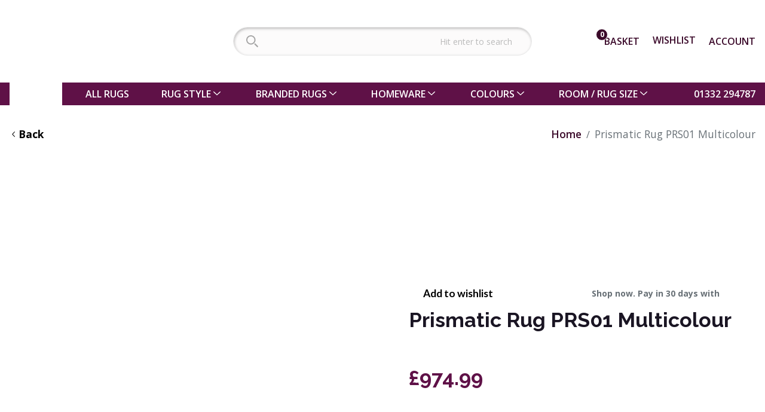

--- FILE ---
content_type: text/html; charset=utf-8
request_url: https://www.landofrugs.com/prismatic-rug-prs01-multicolour
body_size: 34869
content:
<!DOCTYPE html><html lang="en"><head><script>(function(w,i,g){w[g]=w[g]||[];if(typeof w[g].push=='function')w[g].push(i)})
(window,'AW-986349260','google_tags_first_party');</script><script async src="/hz6l/"></script>
			<script>
				window.dataLayer = window.dataLayer || [];
				function gtag(){dataLayer.push(arguments);}
				gtag('js', new Date());
				gtag('set', 'developer_id.dY2E1Nz', true);
				
			</script>
			<meta charSet="utf-8"/><meta name="viewport" content="width=device-width"/><meta name="og_description" content="Buy Prismatic Rug PRS01 Multicolour Online, Lowest Price Guarantee on 20000 rugs - Fast Delivery, Best Offers, Exclusive Deals at Land of Rugs. Wool, shaggy, contemporary, cheap, luxury, period styles."/><meta name="og_title" content="Prismatic Rug PRS01 Multicolour | Land of Rugs"/><title>Prismatic Rug PRS01 Multicolour | Land of Rugs</title><meta name="twitter_description" content="Buy Prismatic Rug PRS01 Multicolour Online, Lowest Price Guarantee on 20000 rugs - Fast Delivery, Best Offers, Exclusive Deals at Land of Rugs. Wool, shaggy, contemporary, cheap, luxury, period styles."/><meta name="twitter_title" content="Prismatic Rug PRS01 Multicolour | Land of Rugs"/><meta name="description" content="Buy Prismatic Rug PRS01 Multicolour Online, Lowest Price Guarantee on 20000 rugs - Fast Delivery, Best Offers, Exclusive Deals at Land of Rugs. Wool, shaggy, contemporary, cheap, luxury, period styles."/><link rel="canonical" href="https://www.landofrugs.com/prismatic-rug-prs01-multicolour"/><script type="application/ld+json">{"@context":"https://schema.org/","@type":"Product","name":"Prismatic Rug PRS01 Multicolour","description":"<p>In vibrant shades of crimson, cloud, black and grape, a pattern of oversize autumn leaves lends a spellbinding sophistication to any interior. With its hand tufting and lavish silk-like highlights, this marvelous area rug mesmerizes with its texture, tone, depth and dimension. Custom sizes available upon request. Made from 50% New Zealand Wool, 50% silky Luxcelle.</p>","sku":"RAM36-DISCO25","image":["https://cdn11.bigcommerce.com/s-59ie76my1z/images/stencil/original/products/17734/93612/prismatic-rug-prs01-multicolour-01__25133__48393__35532.1712671226.jpg","https://cdn11.bigcommerce.com/s-59ie76my1z/images/stencil/original/products/17734/93613/prismatic-rug-prs01-multicolour__57549__56696__59836.1712671227.jpg","https://cdn11.bigcommerce.com/s-59ie76my1z/images/stencil/original/products/17734/93614/prismatic-rug-prs01-multicolour-02__21529__95949__77111.1712671227.jpg","https://cdn11.bigcommerce.com/s-59ie76my1z/images/stencil/original/products/17734/93615/prismatic-rug-prs01-multicolour-03__93103__90218__91888.1712671227.jpg","https://cdn11.bigcommerce.com/s-59ie76my1z/images/stencil/original/products/17734/93616/prismatic-rug-prs01-multicolour-04__58903__97694__70865.1712671227.jpg","https://cdn11.bigcommerce.com/s-59ie76my1z/images/stencil/original/products/17734/93617/prismatic-rug-prs01-multicolour-05__70844__03472__94447.1712671227.jpg","https://cdn11.bigcommerce.com/s-59ie76my1z/images/stencil/original/products/17734/93618/prismatic-rug-prs01-multicolour-06__45249__63449__63710.1712671227.jpg"],"aggregateRating":{"@type":"AggregateRating","ratingValue":4.8,"reviewCount":2863},"offers":{"@type":"Offer","url":"https://landofrugs.com/prismatic-rug-prs01-multicolour/","priceCurrency":"GBP","price":"974.99","availability":true}}</script><link rel="preload" as="image" imageSrcSet="/_next/image?url=https%3A%2F%2Fcdn11.bigcommerce.com%2Fs-59ie76my1z%2Fimages%2Fstencil%2F4000x4000%2Fproducts%2F17734%2F93612%2Fprismatic-rug-prs01-multicolour-01__25133__48393__35532.1712671226.jpg&amp;w=384&amp;q=75 384w, /_next/image?url=https%3A%2F%2Fcdn11.bigcommerce.com%2Fs-59ie76my1z%2Fimages%2Fstencil%2F4000x4000%2Fproducts%2F17734%2F93612%2Fprismatic-rug-prs01-multicolour-01__25133__48393__35532.1712671226.jpg&amp;w=640&amp;q=75 640w, /_next/image?url=https%3A%2F%2Fcdn11.bigcommerce.com%2Fs-59ie76my1z%2Fimages%2Fstencil%2F4000x4000%2Fproducts%2F17734%2F93612%2Fprismatic-rug-prs01-multicolour-01__25133__48393__35532.1712671226.jpg&amp;w=750&amp;q=75 750w, /_next/image?url=https%3A%2F%2Fcdn11.bigcommerce.com%2Fs-59ie76my1z%2Fimages%2Fstencil%2F4000x4000%2Fproducts%2F17734%2F93612%2Fprismatic-rug-prs01-multicolour-01__25133__48393__35532.1712671226.jpg&amp;w=828&amp;q=75 828w, /_next/image?url=https%3A%2F%2Fcdn11.bigcommerce.com%2Fs-59ie76my1z%2Fimages%2Fstencil%2F4000x4000%2Fproducts%2F17734%2F93612%2Fprismatic-rug-prs01-multicolour-01__25133__48393__35532.1712671226.jpg&amp;w=1080&amp;q=75 1080w, /_next/image?url=https%3A%2F%2Fcdn11.bigcommerce.com%2Fs-59ie76my1z%2Fimages%2Fstencil%2F4000x4000%2Fproducts%2F17734%2F93612%2Fprismatic-rug-prs01-multicolour-01__25133__48393__35532.1712671226.jpg&amp;w=1200&amp;q=75 1200w, /_next/image?url=https%3A%2F%2Fcdn11.bigcommerce.com%2Fs-59ie76my1z%2Fimages%2Fstencil%2F4000x4000%2Fproducts%2F17734%2F93612%2Fprismatic-rug-prs01-multicolour-01__25133__48393__35532.1712671226.jpg&amp;w=1920&amp;q=75 1920w, /_next/image?url=https%3A%2F%2Fcdn11.bigcommerce.com%2Fs-59ie76my1z%2Fimages%2Fstencil%2F4000x4000%2Fproducts%2F17734%2F93612%2Fprismatic-rug-prs01-multicolour-01__25133__48393__35532.1712671226.jpg&amp;w=2048&amp;q=75 2048w, /_next/image?url=https%3A%2F%2Fcdn11.bigcommerce.com%2Fs-59ie76my1z%2Fimages%2Fstencil%2F4000x4000%2Fproducts%2F17734%2F93612%2Fprismatic-rug-prs01-multicolour-01__25133__48393__35532.1712671226.jpg&amp;w=3840&amp;q=75 3840w" imageSizes="(max-width: 600px) 100vw,(max-width: 1200px) 50vw,25vw"/><link rel="preload" as="image" imageSrcSet="/_next/image?url=https%3A%2F%2Fcdn11.bigcommerce.com%2Fs-59ie76my1z%2Fimages%2Fstencil%2F4000x4000%2Fproducts%2F17734%2F93613%2Fprismatic-rug-prs01-multicolour__57549__56696__59836.1712671227.jpg&amp;w=384&amp;q=75 384w, /_next/image?url=https%3A%2F%2Fcdn11.bigcommerce.com%2Fs-59ie76my1z%2Fimages%2Fstencil%2F4000x4000%2Fproducts%2F17734%2F93613%2Fprismatic-rug-prs01-multicolour__57549__56696__59836.1712671227.jpg&amp;w=640&amp;q=75 640w, /_next/image?url=https%3A%2F%2Fcdn11.bigcommerce.com%2Fs-59ie76my1z%2Fimages%2Fstencil%2F4000x4000%2Fproducts%2F17734%2F93613%2Fprismatic-rug-prs01-multicolour__57549__56696__59836.1712671227.jpg&amp;w=750&amp;q=75 750w, /_next/image?url=https%3A%2F%2Fcdn11.bigcommerce.com%2Fs-59ie76my1z%2Fimages%2Fstencil%2F4000x4000%2Fproducts%2F17734%2F93613%2Fprismatic-rug-prs01-multicolour__57549__56696__59836.1712671227.jpg&amp;w=828&amp;q=75 828w, /_next/image?url=https%3A%2F%2Fcdn11.bigcommerce.com%2Fs-59ie76my1z%2Fimages%2Fstencil%2F4000x4000%2Fproducts%2F17734%2F93613%2Fprismatic-rug-prs01-multicolour__57549__56696__59836.1712671227.jpg&amp;w=1080&amp;q=75 1080w, /_next/image?url=https%3A%2F%2Fcdn11.bigcommerce.com%2Fs-59ie76my1z%2Fimages%2Fstencil%2F4000x4000%2Fproducts%2F17734%2F93613%2Fprismatic-rug-prs01-multicolour__57549__56696__59836.1712671227.jpg&amp;w=1200&amp;q=75 1200w, /_next/image?url=https%3A%2F%2Fcdn11.bigcommerce.com%2Fs-59ie76my1z%2Fimages%2Fstencil%2F4000x4000%2Fproducts%2F17734%2F93613%2Fprismatic-rug-prs01-multicolour__57549__56696__59836.1712671227.jpg&amp;w=1920&amp;q=75 1920w, /_next/image?url=https%3A%2F%2Fcdn11.bigcommerce.com%2Fs-59ie76my1z%2Fimages%2Fstencil%2F4000x4000%2Fproducts%2F17734%2F93613%2Fprismatic-rug-prs01-multicolour__57549__56696__59836.1712671227.jpg&amp;w=2048&amp;q=75 2048w, /_next/image?url=https%3A%2F%2Fcdn11.bigcommerce.com%2Fs-59ie76my1z%2Fimages%2Fstencil%2F4000x4000%2Fproducts%2F17734%2F93613%2Fprismatic-rug-prs01-multicolour__57549__56696__59836.1712671227.jpg&amp;w=3840&amp;q=75 3840w" imageSizes="(max-width: 600px) 100vw,(max-width: 1200px) 50vw,25vw"/><link rel="preconnect" href="https://www.googletagmanager.com"/><link rel="dns-prefetch" href="https://www.googletagmanager.com"/><meta name="next-head-count" content="14"/><style id="stitches">--sxs{--sxs:0 t-dPxNWU t-bPjsjE}@media{:root,.t-dPxNWU{--colors-blackA1:hsla(0, 0%, 0%, 0.012);--colors-blackA2:hsla(0, 0%, 0%, 0.027);--colors-blackA3:hsla(0, 0%, 0%, 0.047);--colors-blackA4:hsla(0, 0%, 0%, 0.071);--colors-blackA5:hsla(0, 0%, 0%, 0.090);--colors-blackA6:hsla(0, 0%, 0%, 0.114);--colors-blackA7:hsla(0, 0%, 0%, 0.141);--colors-blackA8:hsla(0, 0%, 0%, 0.220);--colors-blackA9:hsla(0, 0%, 0%, 0.439);--colors-blackA10:hsla(0, 0%, 0%, 0.478);--colors-blackA11:hsla(0, 0%, 0%, 0.565);--colors-blackA12:hsla(0, 0%, 0%, 0.910);--colors-blue1:hsl(206, 100%, 99.2%);--colors-blue2:hsl(210, 100%, 98.0%);--colors-blue3:hsl(209, 100%, 96.5%);--colors-blue4:hsl(210, 98.8%, 94.0%);--colors-blue5:hsl(209, 95.0%, 90.1%);--colors-blue6:hsl(209, 81.2%, 84.5%);--colors-blue7:hsl(208, 77.5%, 76.9%);--colors-blue8:hsl(206, 81.9%, 65.3%);--colors-blue9:hsl(206, 100%, 50.0%);--colors-blue10:hsl(208, 100%, 47.3%);--colors-blue11:hsl(211, 100%, 43.2%);--colors-blue12:hsl(211, 100%, 15.0%);--colors-blueA1:hsla(210, 100%, 51.0%, 0.016);--colors-blueA2:hsla(210, 100%, 51.0%, 0.040);--colors-blueA3:hsla(210, 100%, 50.3%, 0.071);--colors-blueA4:hsla(210, 100%, 50.1%, 0.118);--colors-blueA5:hsla(208, 99.1%, 47.1%, 0.189);--colors-blueA6:hsla(209, 99.5%, 45.3%, 0.283);--colors-blueA7:hsla(208, 99.9%, 43.8%, 0.412);--colors-blueA8:hsla(206, 99.8%, 45.1%, 0.632);--colors-blueA9:hsla(206, 100%, 50.0%, 0.980);--colors-blueA10:hsla(208, 100%, 47.2%, 0.980);--colors-blueA11:hsla(212, 100%, 43.0%, 0.980);--colors-blueA12:hsla(213, 100%, 14.4%, 0.980);--colors-green1:hsl(136, 50.0%, 98.9%);--colors-green2:hsl(138, 62.5%, 96.9%);--colors-green3:hsl(139, 55.2%, 94.5%);--colors-green4:hsl(140, 48.7%, 91.0%);--colors-green5:hsl(141, 43.7%, 86.0%);--colors-green6:hsl(143, 40.3%, 79.0%);--colors-green7:hsl(146, 38.5%, 69.0%);--colors-green8:hsl(151, 40.2%, 54.1%);--colors-green9:hsl(151, 55.0%, 41.5%);--colors-green10:hsl(152, 57.5%, 37.6%);--colors-green11:hsl(153, 67.0%, 28.5%);--colors-green12:hsl(155, 40.0%, 14.0%);--colors-greenA1:hsla(140, 94.9%, 38.7%, 0.016);--colors-greenA2:hsla(138, 99.9%, 38.5%, 0.051);--colors-greenA3:hsla(139, 97.7%, 36.9%, 0.087);--colors-greenA4:hsla(139, 98.5%, 32.7%, 0.134);--colors-greenA5:hsla(141, 100%, 30.4%, 0.200);--colors-greenA6:hsla(142, 99.0%, 28.9%, 0.295);--colors-greenA7:hsla(146, 99.5%, 27.6%, 0.428);--colors-greenA8:hsla(151, 99.5%, 28.8%, 0.644);--colors-greenA9:hsla(151, 99.9%, 28.0%, 0.812);--colors-greenA10:hsla(152, 99.6%, 25.8%, 0.840);--colors-greenA11:hsla(153, 99.9%, 21.0%, 0.906);--colors-greenA12:hsla(155, 99.4%, 6.2%, 0.918);--colors-red1:hsl(359, 100%, 99.4%);--colors-red2:hsl(359, 100%, 98.6%);--colors-red3:hsl(360, 100%, 96.8%);--colors-red4:hsl(360, 97.9%, 94.8%);--colors-red5:hsl(360, 90.2%, 91.9%);--colors-red6:hsl(360, 81.7%, 87.8%);--colors-red7:hsl(359, 74.2%, 81.7%);--colors-red8:hsl(359, 69.5%, 74.3%);--colors-red9:hsl(358, 75.0%, 59.0%);--colors-red10:hsl(358, 69.4%, 55.2%);--colors-red11:hsl(358, 65.0%, 48.7%);--colors-red12:hsl(354, 50.0%, 14.6%);--colors-redA1:hsla(0, 100%, 51.0%, 0.012);--colors-redA2:hsla(0, 100%, 51.0%, 0.032);--colors-redA3:hsla(0, 100%, 50.2%, 0.063);--colors-redA4:hsla(0, 100%, 50.0%, 0.102);--colors-redA5:hsla(0, 99.9%, 47.5%, 0.153);--colors-redA6:hsla(0, 99.5%, 44.9%, 0.224);--colors-redA7:hsla(359, 99.7%, 42.7%, 0.318);--colors-redA8:hsla(359, 99.6%, 41.1%, 0.436);--colors-redA9:hsla(358, 99.9%, 42.9%, 0.718);--colors-redA10:hsla(358, 99.9%, 41.0%, 0.761);--colors-redA11:hsla(358, 99.8%, 38.3%, 0.832);--colors-redA12:hsla(355, 99.3%, 7.9%, 0.926);--colors-slate1:hsl(206, 30.0%, 98.8%);--colors-slate2:hsl(210, 16.7%, 97.6%);--colors-slate3:hsl(209, 13.3%, 95.3%);--colors-slate4:hsl(209, 12.2%, 93.2%);--colors-slate5:hsl(208, 11.7%, 91.1%);--colors-slate6:hsl(208, 11.3%, 88.9%);--colors-slate7:hsl(207, 11.1%, 85.9%);--colors-slate8:hsl(205, 10.7%, 78.0%);--colors-slate9:hsl(206, 6.0%, 56.1%);--colors-slate10:hsl(206, 5.8%, 52.3%);--colors-slate11:hsl(206, 6.0%, 43.5%);--colors-slate12:hsl(206, 24.0%, 9.0%);--colors-slateA1:hsla(210, 92.6%, 26.5%, 0.016);--colors-slateA2:hsla(210, 87.7%, 16.0%, 0.028);--colors-slateA3:hsla(210, 98.8%, 14.4%, 0.055);--colors-slateA4:hsla(210, 94.1%, 11.1%, 0.075);--colors-slateA5:hsla(216, 91.1%, 10.9%, 0.099);--colors-slateA6:hsla(206, 96.4%, 11.3%, 0.126);--colors-slateA7:hsla(210, 99.1%, 10.1%, 0.157);--colors-slateA8:hsla(205, 96.5%, 10.0%, 0.244);--colors-slateA9:hsla(206, 98.8%, 5.9%, 0.467);--colors-slateA10:hsla(206, 99.6%, 5.4%, 0.506);--colors-slateA11:hsla(206, 97.0%, 4.8%, 0.593);--colors-slateA12:hsla(202, 97.0%, 2.4%, 0.934);--colors-whiteA1:hsla(0, 0%, 100%, 0);--colors-whiteA2:hsla(0, 0%, 100%, 0.013);--colors-whiteA3:hsla(0, 0%, 100%, 0.034);--colors-whiteA4:hsla(0, 0%, 100%, 0.056);--colors-whiteA5:hsla(0, 0%, 100%, 0.086);--colors-whiteA6:hsla(0, 0%, 100%, 0.124);--colors-whiteA7:hsla(0, 0%, 100%, 0.176);--colors-whiteA8:hsla(0, 0%, 100%, 0.249);--colors-whiteA9:hsla(0, 0%, 100%, 0.386);--colors-whiteA10:hsla(0, 0%, 100%, 0.446);--colors-whiteA11:hsla(0, 0%, 100%, 0.592);--colors-whiteA12:hsla(0, 0%, 100%, 0.923);--colors-yellow1:hsl(60, 54.0%, 98.5%);--colors-yellow2:hsl(52, 100%, 95.5%);--colors-yellow3:hsl(55, 100%, 90.9%);--colors-yellow4:hsl(54, 100%, 86.6%);--colors-yellow5:hsl(52, 97.9%, 82.0%);--colors-yellow6:hsl(50, 89.4%, 76.1%);--colors-yellow7:hsl(47, 80.4%, 68.0%);--colors-yellow8:hsl(48, 100%, 46.1%);--colors-yellow9:hsl(53, 92.0%, 50.0%);--colors-yellow10:hsl(50, 100%, 48.5%);--colors-yellow11:hsl(42, 100%, 29.0%);--colors-yellow12:hsl(40, 55.0%, 13.5%);--colors-yellowA1:hsla(60, 94.3%, 34.6%, 0.024);--colors-yellowA2:hsla(52, 100%, 50.4%, 0.091);--colors-yellowA3:hsla(55, 100%, 50.2%, 0.181);--colors-yellowA4:hsla(54, 100%, 50.1%, 0.267);--colors-yellowA5:hsla(52, 99.9%, 49.5%, 0.357);--colors-yellowA6:hsla(50, 100%, 47.4%, 0.451);--colors-yellowA7:hsla(47, 99.8%, 44.6%, 0.577);--colors-yellowA8:hsla(48, 100%, 46.0%, 0.980);--colors-yellowA9:hsla(53, 100%, 48.0%, 0.961);--colors-yellowA10:hsla(50, 100%, 48.4%, 0.980);--colors-yellowA11:hsla(42, 100%, 28.6%, 0.980);--colors-yellowA12:hsla(41, 98.9%, 8.0%, 0.942);--colors-primaryBase:var(--colors-slate1);--colors-primaryBgSubtle:var(--colors-slate2);--colors-primaryBg:var(--colors-slate3);--colors-primaryBgHover:var(--colors-slate4);--colors-primaryBgActive:var(--colors-slate5);--colors-primaryLine:var(--colors-slate6);--colors-primaryBorder:var(--colors-slate7);--colors-primaryBorderHover:var(--colors-slate8);--colors-primarySolid:var(--colors-slate9);--colors-primarySolidHover:var(--colors-slate10);--colors-primaryText:var(--colors-slate11);--colors-primaryTextContrast:var(--colors-slate12);--colors-primaryAlphaBase:var(--colors-slateA1);--colors-primaryAlphaBgSubtle:var(--colors-slateA2);--colors-primaryAlphaBg:var(--colors-slateA3);--colors-primaryAlphaBgHover:var(--colors-slateA4);--colors-primaryAlphaBgActive:var(--colors-slateA5);--colors-primaryAlphaLine:var(--colors-slateA6);--colors-primaryAlphaBorder:var(--colors-slateA7);--colors-primaryAlphaBorderHover:var(--colors-slateA8);--colors-primaryAlphaSolid:var(--colors-slateA9);--colors-primaryAlphaSolidHover:var(--colors-slateA10);--colors-primaryAlphaText:var(--colors-slateA11);--colors-primaryAlphaTextContrast:var(--colors-slateA12);--colors-accentBase:var(--colors-blue1);--colors-accentBgSubtle:var(--colors-blue2);--colors-accentBg:var(--colors-blue3);--colors-accentBgHover:var(--colors-blue4);--colors-accentBgActive:var(--colors-blue5);--colors-accentLine:var(--colors-blue6);--colors-accentBorder:var(--colors-blue7);--colors-accentBorderHover:var(--colors-blue8);--colors-accentSolid:var(--colors-blue9);--colors-accentSolidHover:var(--colors-blue10);--colors-accentText:var(--colors-blue11);--colors-accentTextContrast:var(--colors-blue12);--colors-accentAlphaBase:var(--colors-blueA1);--colors-accentAlphaBgSubtle:var(--colors-blueA2);--colors-accentAlphaBg:var(--colors-blueA3);--colors-accentAlphaBgHover:var(--colors-blueA4);--colors-accentAlphaBgActive:var(--colors-blueA5);--colors-accentAlphaLine:var(--colors-blueA6);--colors-accentAlphaBorder:var(--colors-blueA7);--colors-accentAlphaBorderHover:var(--colors-blueA8);--colors-accentAlphaSolid:var(--colors-blueA9);--colors-accentAlphaSolidHover:var(--colors-blueA10);--colors-accentAlphaText:var(--colors-blueA11);--colors-accentAlphaTextContrast:var(--colors-blueA12);--colors-successBase:var(--colors-green1);--colors-successBgSubtle:var(--colors-green2);--colors-successBg:var(--colors-green3);--colors-successBgHover:var(--colors-green4);--colors-successBgActive:var(--colors-green5);--colors-successLine:var(--colors-green6);--colors-successBorder:var(--colors-green7);--colors-successBorderHover:var(--colors-green8);--colors-successSolid:var(--colors-green9);--colors-successSolidHover:var(--colors-green10);--colors-successText:var(--colors-green11);--colors-successTextContrast:var(--colors-green12);--colors-successAlphaBase:var(--colors-greenA1);--colors-successAlphaBgSubtle:var(--colors-greenA2);--colors-successAlphaBg:var(--colors-greenA3);--colors-successAlphaBgHover:var(--colors-greenA4);--colors-successAlphaBgActive:var(--colors-greenA5);--colors-successAlphaLine:var(--colors-greenA6);--colors-successAlphaBorder:var(--colors-greenA7);--colors-successAlphaBorderHover:var(--colors-greenA8);--colors-successAlphaSolid:var(--colors-greenA9);--colors-successAlphaSolidHover:var(--colors-greenA10);--colors-successAlphaText:var(--colors-greenA11);--colors-successAlphaTextContrast:var(--colors-greenA12);--colors-dangerBase:var(--colors-red1);--colors-dangerBgSubtle:var(--colors-red2);--colors-dangerBg:var(--colors-red3);--colors-dangerBgHover:var(--colors-red4);--colors-dangerBgActive:var(--colors-red5);--colors-dangerLine:var(--colors-red6);--colors-dangerBorder:var(--colors-red7);--colors-dangerBorderHover:var(--colors-red8);--colors-dangerSolid:var(--colors-red9);--colors-dangerSolidHover:var(--colors-red10);--colors-dangerText:var(--colors-red11);--colors-dangerTextContrast:var(--colors-red12);--colors-dangerAlphaBase:var(--colors-redA1);--colors-dangerAlphaBgSubtle:var(--colors-redA2);--colors-dangerAlphaBg:var(--colors-redA3);--colors-dangerAlphaBgHover:var(--colors-redA4);--colors-dangerAlphaBgActive:var(--colors-redA5);--colors-dangerAlphaLine:var(--colors-redA6);--colors-dangerAlphaBorder:var(--colors-redA7);--colors-dangerAlphaBorderHover:var(--colors-redA8);--colors-dangerAlphaSolid:var(--colors-redA9);--colors-dangerAlphaSolidHover:var(--colors-redA10);--colors-dangerAlphaText:var(--colors-redA11);--colors-dangerAlphaTextContrast:var(--colors-redA12);--colors-warningBase:var(--colors-yellow1);--colors-warningBgSubtle:var(--colors-yellow2);--colors-warningBg:var(--colors-yellow3);--colors-warningBgHover:var(--colors-yellow4);--colors-warningBgActive:var(--colors-yellow5);--colors-warningLine:var(--colors-yellow6);--colors-warningBorder:var(--colors-yellow7);--colors-warningBorderHover:var(--colors-yellow8);--colors-warningSolid:var(--colors-yellow9);--colors-warningSolidHover:var(--colors-yellow10);--colors-warningText:var(--colors-yellow11);--colors-warningTextContrast:var(--colors-yellow12);--colors-warningAlphaBase:var(--colors-yellowA1);--colors-warningAlphaBgSubtle:var(--colors-yellowA2);--colors-warningAlphaBg:var(--colors-yellowA3);--colors-warningAlphaBgHover:var(--colors-yellowA4);--colors-warningAlphaBgActive:var(--colors-yellowA5);--colors-warningAlphaLine:var(--colors-yellowA6);--colors-warningAlphaBorder:var(--colors-yellowA7);--colors-warningAlphaBorderHover:var(--colors-yellowA8);--colors-warningAlphaSolid:var(--colors-yellowA9);--colors-warningAlphaSolidHover:var(--colors-yellowA10);--colors-warningAlphaText:var(--colors-yellowA11);--colors-warningAlphaTextContrast:var(--colors-yellowA12);--space-small:0.25rem;--space-medium:0.5rem;--space-large:1rem;--space-xLarge:2rem;--space-scaledSmall:0.25em;--space-scaledMedium:0.5em;--space-scaledLarge:1em;--space-scaledXLarge:2em;--space-inline:1em;--space-sectionGap:2rem;--fontSizes-0:0.75rem;--fontSizes-1:0.875rem;--fontSizes-2:1rem;--fontSizes-3:clamp(1rem, 0.9167rem + 0.3704vw, 1.25rem);--fontSizes-4:clamp(1.125rem, 1.0000rem + 0.5556vw, 1.5rem);--fontSizes-5:clamp(1.25rem, 1.0000rem + 1.1111vw, 2rem);--fontSizes-6:clamp(1.375rem, 0.9167rem + 2.0370vw, 2.75rem);--fontSizes-7:clamp(1.5rem, 0.8333rem + 2.9630vw, 3.5rem);--fontSizes-default:var(--fontSizes-2);--fonts-regular:system-ui,-apple-system,BlinkMacSystemFont,segoe ui,Roboto,helvetica neue,Ubuntu,Arial,sans-serif;--fonts-heading:open sans,sans-serif;--letterSpacings-default:0;--sizes-headerHeight:4rem;--sizes-headerContentHeight:2.5rem;--sizes-smallContentWidth:40rem;--sizes-mediumContentWidth:65rem;--sizes-contentWidth:90rem;--sizes-fullContentWidth:120rem;--sizes-productCard:15rem;--sizes-paginationHeight:2.5rem;--sizes-paginationButton:2rem;--transitions-duration:0.25s;--transitions-default:var(--transitions-duration) ease-in-out;--zIndices-modal:999;--zIndices-modalOverlay:998;--zIndices-header:10}.t-bPjsjE{--colors-brand:#5f1147;--colors-secondaryBrand:#00ac8d;--colors-secondaryBrandHover:#00848b;--colors-required:#e02b27;--colors-pink1:hsl(322, 100%, 99.4%);--colors-pink2:hsl(323, 100%, 98.4%);--colors-pink3:hsl(323, 86.3%, 96.5%);--colors-pink4:hsl(323, 78.7%, 94.2%);--colors-pink5:hsl(323, 72.2%, 91.1%);--colors-pink6:hsl(323, 66.3%, 86.6%);--colors-pink7:hsl(323, 62.0%, 80.1%);--colors-pink8:hsl(323, 60.3%, 72.4%);--colors-pink9:hsl(322, 65.0%, 54.5%);--colors-pink10:hsl(322, 63.9%, 50.7%);--colors-pink11:hsl(322, 75.0%, 46.0%);--colors-pink12:hsl(320, 70.0%, 13.5%);--colors-pinkA1:hsla(320, 100%, 51.0%, 0.012);--colors-pinkA2:hsla(323, 100%, 51.0%, 0.032);--colors-pinkA3:hsla(323, 98.9%, 47.3%, 0.067);--colors-pinkA4:hsla(323, 99.9%, 44.3%, 0.102);--colors-pinkA5:hsla(324, 99.9%, 42.3%, 0.153);--colors-pinkA6:hsla(323, 99.5%, 39.6%, 0.224);--colors-pinkA7:hsla(323, 99.7%, 38.5%, 0.322);--colors-pinkA8:hsla(323, 99.5%, 37.7%, 0.444);--colors-pinkA9:hsla(322, 99.7%, 39.3%, 0.750);--colors-pinkA10:hsla(322, 100%, 39.1%, 0.808);--colors-pinkA11:hsla(322, 99.8%, 39.0%, 0.887);--colors-pinkA12:hsla(321, 99.8%, 10.0%, 0.961);--colors-mauve1:hsl(300, 20.0%, 99.0%);--colors-mauve2:hsl(300, 7.7%, 97.5%);--colors-mauve3:hsl(294, 5.5%, 95.3%);--colors-mauve4:hsl(289, 4.7%, 93.3%);--colors-mauve5:hsl(283, 4.4%, 91.3%);--colors-mauve6:hsl(278, 4.1%, 89.1%);--colors-mauve7:hsl(271, 3.9%, 86.3%);--colors-mauve8:hsl(255, 3.7%, 78.8%);--colors-mauve9:hsl(252, 4.0%, 57.3%);--colors-mauve10:hsl(253, 3.5%, 53.5%);--colors-mauve11:hsl(252, 4.0%, 44.8%);--colors-mauve12:hsl(260, 25.0%, 11.0%);--colors-mauveA1:hsla(300, 89.3%, 18.3%, 0.012);--colors-mauveA2:hsla(300, 78.1%, 9.0%, 0.028);--colors-mauveA3:hsla(300, 99.5%, 7.7%, 0.051);--colors-mauveA4:hsla(270, 90.5%, 6.1%, 0.071);--colors-mauveA5:hsla(270, 83.0%, 5.2%, 0.091);--colors-mauveA6:hsla(300, 93.5%, 3.7%, 0.114);--colors-mauveA7:hsla(270, 82.6%, 3.3%, 0.142);--colors-mauveA8:hsla(255, 95.2%, 3.7%, 0.220);--colors-mauveA9:hsla(255, 94.8%, 3.7%, 0.444);--colors-mauveA10:hsla(253, 96.5%, 3.8%, 0.483);--colors-mauveA11:hsla(247, 97.9%, 3.2%, 0.569);--colors-mauveA12:hsla(261, 98.7%, 3.0%, 0.918);--colors-teal1:hsl(165, 60.0%, 98.8%);--colors-teal2:hsl(169, 64.7%, 96.7%);--colors-teal3:hsl(169, 59.8%, 94.0%);--colors-teal4:hsl(169, 53.1%, 90.2%);--colors-teal5:hsl(170, 47.1%, 85.0%);--colors-teal6:hsl(170, 42.6%, 77.9%);--colors-teal7:hsl(170, 39.9%, 68.1%);--colors-teal8:hsl(172, 42.1%, 52.5%);--colors-teal9:hsl(173, 80.0%, 36.0%);--colors-teal10:hsl(173, 83.4%, 32.5%);--colors-teal11:hsl(174, 90.0%, 25.2%);--colors-teal12:hsl(170, 50.0%, 12.5%);--colors-tealA1:hsla(165, 95.2%, 41.2%, 0.020);--colors-tealA2:hsla(169, 99.5%, 39.4%, 0.055);--colors-tealA3:hsla(167, 97.6%, 38.1%, 0.095);--colors-tealA4:hsla(168, 98.1%, 34.6%, 0.150);--colors-tealA5:hsla(170, 99.4%, 32.3%, 0.220);--colors-tealA6:hsla(170, 99.7%, 30.1%, 0.314);--colors-tealA7:hsla(170, 99.3%, 28.7%, 0.448);--colors-tealA8:hsla(172, 99.8%, 29.7%, 0.675);--colors-tealA9:hsla(173, 99.8%, 31.1%, 0.930);--colors-tealA10:hsla(173, 99.7%, 28.7%, 0.946);--colors-tealA11:hsla(174, 99.8%, 23.3%, 0.977);--colors-tealA12:hsla(171, 98.8%, 6.8%, 0.938);--colors-tomato1:hsl(10, 100%, 99.4%);--colors-tomato2:hsl(8, 100%, 98.4%);--colors-tomato3:hsl(8, 100%, 96.6%);--colors-tomato4:hsl(8, 100%, 94.3%);--colors-tomato5:hsl(8, 92.8%, 91.0%);--colors-tomato6:hsl(9, 84.7%, 86.3%);--colors-tomato7:hsl(10, 77.3%, 79.5%);--colors-tomato8:hsl(10, 71.6%, 71.0%);--colors-tomato9:hsl(10, 78.0%, 54.0%);--colors-tomato10:hsl(10, 71.5%, 50.0%);--colors-tomato11:hsl(10, 82.0%, 43.5%);--colors-tomato12:hsl(10, 50.0%, 13.5%);--colors-tomatoA1:hsla(0, 100%, 51.0%, 0.012);--colors-tomatoA2:hsla(8, 100%, 51.0%, 0.032);--colors-tomatoA3:hsla(7, 100%, 50.2%, 0.067);--colors-tomatoA4:hsla(8, 100%, 50.1%, 0.114);--colors-tomatoA5:hsla(7, 99.5%, 47.9%, 0.173);--colors-tomatoA6:hsla(9, 99.9%, 46.2%, 0.255);--colors-tomatoA7:hsla(10, 99.8%, 43.6%, 0.365);--colors-tomatoA8:hsla(10, 99.5%, 41.8%, 0.499);--colors-tomatoA9:hsla(10, 99.9%, 43.8%, 0.820);--colors-tomatoA10:hsla(10, 100%, 41.8%, 0.859);--colors-tomatoA11:hsla(10, 99.9%, 38.8%, 0.922);--colors-tomatoA12:hsla(10, 99.0%, 7.4%, 0.934);--colors-amber1:hsl(39, 70.0%, 99.0%);--colors-amber2:hsl(40, 100%, 96.5%);--colors-amber3:hsl(44, 100%, 91.7%);--colors-amber4:hsl(43, 100%, 86.8%);--colors-amber5:hsl(42, 100%, 81.8%);--colors-amber6:hsl(38, 99.7%, 76.3%);--colors-amber7:hsl(36, 86.1%, 67.1%);--colors-amber8:hsl(35, 85.2%, 55.1%);--colors-amber9:hsl(39, 100%, 57.0%);--colors-amber10:hsl(35, 100%, 55.5%);--colors-amber11:hsl(30, 100%, 34.0%);--colors-amber12:hsl(20, 80.0%, 17.0%);--colors-amberA1:hsla(40, 94.9%, 38.7%, 0.016);--colors-amberA2:hsla(40, 100%, 50.3%, 0.071);--colors-amberA3:hsla(44, 100%, 50.1%, 0.165);--colors-amberA4:hsla(43, 100%, 50.0%, 0.263);--colors-amberA5:hsla(42, 100%, 50.0%, 0.365);--colors-amberA6:hsla(38, 100%, 50.1%, 0.475);--colors-amberA7:hsla(36, 99.9%, 46.2%, 0.612);--colors-amberA8:hsla(35, 99.8%, 46.0%, 0.832);--colors-amberA9:hsla(39, 100%, 50.0%, 0.859);--colors-amberA10:hsla(35, 100%, 50.0%, 0.891);--colors-amberA11:hsla(29, 100%, 33.6%, 0.980);--colors-amberA12:hsla(20, 99.8%, 14.1%, 0.965);--colors-primaryBase:var(--colors-mauve1);--colors-primaryBgSubtle:var(--colors-mauve2);--colors-primaryBg:var(--colors-mauve3);--colors-primaryBgHover:var(--colors-mauve4);--colors-primaryBgActive:var(--colors-mauve5);--colors-primaryLine:var(--colors-mauve6);--colors-primaryBorder:var(--colors-mauve7);--colors-primaryBorderHover:var(--colors-mauve8);--colors-primarySolid:var(--colors-mauve9);--colors-primarySolidHover:var(--colors-mauve10);--colors-primaryText:var(--colors-mauve11);--colors-primaryTextContrast:var(--colors-mauve12);--colors-primaryAlphaBase:var(--colors-mauveA1);--colors-primaryAlphaBgSubtle:var(--colors-mauveA2);--colors-primaryAlphaBg:var(--colors-mauveA3);--colors-primaryAlphaBgHover:var(--colors-mauveA4);--colors-primaryAlphaBgActive:var(--colors-mauveA5);--colors-primaryAlphaLine:var(--colors-mauveA6);--colors-primaryAlphaBorder:var(--colors-mauveA7);--colors-primaryAlphaBorderHover:var(--colors-mauveA8);--colors-primaryAlphaSolid:var(--colors-mauveA9);--colors-primaryAlphaSolidHover:var(--colors-mauveA10);--colors-primaryAlphaText:var(--colors-mauveA11);--colors-primaryAlphaTextContrast:var(--colors-mauveA12);--colors-accentBase:var(--colors-pink1);--colors-accentBgSubtle:var(--colors-pink2);--colors-accentBg:var(--colors-pink3);--colors-accentBgHover:var(--colors-pink4);--colors-accentBgActive:var(--colors-pink5);--colors-accentLine:var(--colors-pink6);--colors-accentBorder:var(--colors-pink7);--colors-accentBorderHover:var(--colors-pink8);--colors-accentSolid:var(--colors-pink9);--colors-accentSolidHover:var(--colors-pink10);--colors-accentText:var(--colors-pink11);--colors-accentTextContrast:var(--colors-pink12);--colors-accentAlphaBase:var(--colors-pinkA1);--colors-accentAlphaBgSubtle:var(--colors-pinkA2);--colors-accentAlphaBg:var(--colors-pinkA3);--colors-accentAlphaBgHover:var(--colors-pinkA4);--colors-accentAlphaBgActive:var(--colors-pinkA5);--colors-accentAlphaLine:var(--colors-pinkA6);--colors-accentAlphaBorder:var(--colors-pinkA7);--colors-accentAlphaBorderHover:var(--colors-pinkA8);--colors-accentAlphaSolid:var(--colors-pinkA9);--colors-accentAlphaSolidHover:var(--colors-pinkA10);--colors-accentAlphaText:var(--colors-pinkA11);--colors-accentAlphaTextContrast:var(--colors-pinkA12);--colors-successBase:var(--colors-teal1);--colors-successBgSubtle:var(--colors-teal2);--colors-successBg:var(--colors-teal3);--colors-successBgHover:var(--colors-teal4);--colors-successBgActive:var(--colors-teal5);--colors-successLine:var(--colors-teal6);--colors-successBorder:var(--colors-teal7);--colors-successBorderHover:var(--colors-teal8);--colors-successSolid:var(--colors-teal9);--colors-successSolidHover:var(--colors-teal10);--colors-successText:var(--colors-teal11);--colors-successTextContrast:var(--colors-teal12);--colors-successAlphaBase:var(--colors-tealA1);--colors-successAlphaBgSubtle:var(--colors-tealA2);--colors-successAlphaBg:var(--colors-tealA3);--colors-successAlphaBgHover:var(--colors-tealA4);--colors-successAlphaBgActive:var(--colors-tealA5);--colors-successAlphaLine:var(--colors-tealA6);--colors-successAlphaBorder:var(--colors-tealA7);--colors-successAlphaBorderHover:var(--colors-tealA8);--colors-successAlphaSolid:var(--colors-tealA9);--colors-successAlphaSolidHover:var(--colors-tealA10);--colors-successAlphaText:var(--colors-tealA11);--colors-successAlphaTextContrast:var(--colors-tealA12);--colors-dangerBase:var(--colors-tomato1);--colors-dangerBgSubtle:var(--colors-tomato2);--colors-dangerBg:var(--colors-tomato3);--colors-dangerBgHover:var(--colors-tomato4);--colors-dangerBgActive:var(--colors-tomato5);--colors-dangerLine:var(--colors-tomato6);--colors-dangerBorder:var(--colors-tomato7);--colors-dangerBorderHover:var(--colors-tomato8);--colors-dangerSolid:var(--colors-tomato9);--colors-dangerSolidHover:var(--colors-tomato10);--colors-dangerText:var(--colors-tomato11);--colors-dangerTextContrast:var(--colors-tomato12);--colors-dangerAlphaBase:var(--colors-tomatoA1);--colors-dangerAlphaBgSubtle:var(--colors-tomatoA2);--colors-dangerAlphaBg:var(--colors-tomatoA3);--colors-dangerAlphaBgHover:var(--colors-tomatoA4);--colors-dangerAlphaBgActive:var(--colors-tomatoA5);--colors-dangerAlphaLine:var(--colors-tomatoA6);--colors-dangerAlphaBorder:var(--colors-tomatoA7);--colors-dangerAlphaBorderHover:var(--colors-tomatoA8);--colors-dangerAlphaSolid:var(--colors-tomatoA9);--colors-dangerAlphaSolidHover:var(--colors-tomatoA10);--colors-dangerAlphaText:var(--colors-tomatoA11);--colors-dangerAlphaTextContrast:var(--colors-tomatoA12);--colors-warningBase:var(--colors-amber1);--colors-warningBgSubtle:var(--colors-amber2);--colors-warningBg:var(--colors-amber3);--colors-warningBgHover:var(--colors-amber4);--colors-warningBgActive:var(--colors-amber5);--colors-warningLine:var(--colors-amber6);--colors-warningBorder:var(--colors-amber7);--colors-warningBorderHover:var(--colors-amber8);--colors-warningSolid:var(--colors-amber9);--colors-warningSolidHover:var(--colors-amber10);--colors-warningText:var(--colors-amber11);--colors-warningTextContrast:var(--colors-amber12);--colors-warningAlphaBase:var(--colors-amberA1);--colors-warningAlphaBgSubtle:var(--colors-amberA2);--colors-warningAlphaBg:var(--colors-amberA3);--colors-warningAlphaBgHover:var(--colors-amberA4);--colors-warningAlphaBgActive:var(--colors-amberA5);--colors-warningAlphaLine:var(--colors-amberA6);--colors-warningAlphaBorder:var(--colors-amberA7);--colors-warningAlphaBorderHover:var(--colors-amberA8);--colors-warningAlphaSolid:var(--colors-amberA9);--colors-warningAlphaSolidHover:var(--colors-amberA10);--colors-warningAlphaText:var(--colors-amberA11);--colors-warningAlphaTextContrast:var(--colors-amberA12);--sizes-smallHeaderHeight:5rem;--sizes-smallHeaderContentHeight:2rem;--sizes-headerHeight:8.625rem;--sizes-headerContentHeight:6.125rem;--sizes-fullContentWidth:103.625rem;--sizes-contentWidth:80rem;--sizes-navHeight:2.375rem;--sizes-navWidth:80rem;--sizes-productCard:8rem;--fonts-default:'Inter',sans-serif;--fonts-regular:'Open Sans','Helvetica Neue',Helvetica,Arial,sans-serif;--fonts-alt:'Lato',var(--fonts-regular);--fonts-heading:'Raleway',var(--fonts-regular);--fontSizes-0:0.75rem;--fontSizes-1:0.875rem;--fontSizes-2:1rem;--fontSizes-3:clamp(0.875rem, 0.7870rem + 0.3756vw, 1.125rem);--fontSizes-4:clamp(1.125rem, 1.0000rem + 0.5556vw, 1.375rem);--fontSizes-5:clamp(1.125rem, 0.8609rem + 1.1268vw, 1.875rem);--fontSizes-6:clamp(1.5rem, 1.2359rem + 1.1268vw, 2.25rem);--fontSizes-7:clamp(1.5rem, 0.9718rem + 2.2535vw, 3rem);--space-sectionGap:3.5rem}}--sxs{--sxs:1 k-jgnsbk k-kGMsUp gbofSA ioeidm}@media{@keyframes k-jgnsbk{from{background-position-x:150%}to{background-position-x:-50%}}@keyframes k-kGMsUp{from{transform:rotate(0deg)}to{transform:rotate(360deg)}}html{height:-webkit-fill-available;box-sizing:border-box;cursor:default}body{box-sizing:border-box;margin:0;overflow:auto scroll;color:var(--colors-primaryText);font-family:var(--fonts-regular);font-size:100%;line-height:1.2;letter-spacing:var(--letterSpacings-default);background-color:var(--colors-primaryBase)}img{vertical-align:middle}a{color:var(--colors-accentTextContrast);text-decoration:none}a:hover{color:var(--colors-accentText)}input{font:inherit}input[type="number"]{-webkit-appearance:textfield;appearance:textfield}input[type="number"]::-webkit-inner-spin-button{margin:0;-webkit-appearance:none;appearance:none}input[type="number"]::-webkit-outer-spin-button{margin:0;-webkit-appearance:none;appearance:none}input:not([type="file"], [type="image"]):focus-visible{outline:var(--colors-accentText) none 0px}button,select,textarea{font:inherit;letter-spacing:inherit}h1,h2,h3,h4,h5,h6,p{margin:0}button:not(:disabled){cursor:pointer}*,*:before,*:after{box-sizing:inherit}details > *{box-sizing:border-box}div#CybotCookiebotDialog{display:none !important}body{background-color:#fff}}--sxs{--sxs:2 c-dAalBi c-kgJxXw c-ppZDa c-cmltDu c-bEnkhO c-bulXSi c-jLJGSN c-bvXdgK c-jDpLSz c-cBbDVI c-fBrniY c-cmpvrW c-gEgWbL c-gteRyN c-fFBtBc c-ezQpWi c-iHYjhk c-kOQULU c-gbBrWO c-ePKwiE c-dHOhzv c-bDLdsZ c-iaeWNl c-hLzNtB c-louDVX c-jlmCIV c-irvooU c-lnZPuc c-iGQVnB c-iYNJnh c-ctjyZR c-bsMlVF c-dbPFBQ c-GKBzR c-fxzemw c-jIPAEm c-inUevj c-dGGiUS c-feGUjl c-gxijUr c-dLfEoS c-jiyhIq c-fjbUkt c-bjuTxV c-dxSjem c-knKMvp c-jwpfNE c-iVcTNZ c-hwrnsh c-bPNjhd c-jKPStz c-gmboLA c-UMqHZ c-jByDzd c-gsUIuz c-EwNaa c-hFRuJG c-fGHEql c-bynTCp c-dfLcaX c-dxmqFO c-meNZV c-cewkSQ c-efAGyG c-cIlLgi c-hAAktJ c-etMKTF c-iBSMjP c-gshEbU c-ijEgAW c-haWjYX c-jTOsxf c-elNTIb c-bNJvTh c-bGiTyh c-PJLV c-hzXtHK c-cRzWiX c-jFtGSK c-hPqtOu c-fGxuvX c-dSmjdD c-hTvZSE c-jonDdn c-iXOqBD c-jbDMrn c-bpwZcM c-hPrELy c-chUPtp c-iZpoUQ c-cjVQMq c-jiZLrt c-furmkN c-gWNqwK c-cMfLZT c-ebtzmP c-diDDZz c-iZCPfa c-ljvtql c-hTRpOU c-hcgqsR c-lhnvdV c-bDLnhM c-jEToks c-hMsOhV c-kwlAcb c-fHlQqN c-lfPxyD c-fDFnNF c-eMnQoL c-dSaXUp c-hJRzzQ c-isJfz c-etDMAR c-kLdagB c-jXtBHF c-fixGjY c-bzRAOv c-iHuHmK c-gmdfEs c-iFHyWD c-HOBPK c-cgchfa c-lkpkFd c-iyfMXp c-eQCbwm c-kaOFSN c-cvRIez c-kQuQwH c-gPzAsR c-bIRqvs c-kqvkfk c-fbQMZg c-ebSLZi c-hjVqvq c-egEKuo c-erZyYC c-gjLNED c-fScRXb c-bEBFRf c-gwYNHt c-ePtfAL c-ljZpHC c-eVaerJ c-ptUbp PJLV c-iDqNIg c-jEIqUU c-iYazMV c-bQzyIt c-jtYZgS c-gYHEwJ c-fADLko c-jUZeBc c-irkCBS c-clRyaO c-cYiGCm c-hzkWus c-dfYPrV c-hAaIUI c-ifrGcu c-fATJus c-jJyeRh c-gdZUCh c-bnhUcN c-czIpuq c-jbBhPC c-hOndUP c-cqbrtp c-cmNJCn c-bkvMLW c-cYLKOm c-jALOoG c-BpUxL c-gNgRQW c-csOFvC c-inOcdf c-ggImYI c-bSMcqW c-gnQCd c-bJyZTx c-fXwCqV c-gpodvj c-kzLYqm c-jSfonR c-iMzFfR c-ivWyxM c-fbEskt c-cwjnXL c-cBlFim c-eyqATD}@media{.c-dAalBi{display:flex;flex-direction:column;min-height:100vh;font-family:var(--fonts-regular)}.c-dAalBi :where(.c-doSPIN):not([class*="state-ghost"]){padding:0.5rem 1rem;color:#fff;font-weight:600;font-size:var(--fontSizes-1);font-family:var(--fonts-alt);border:none;border-radius:0.25rem}.c-dAalBi :is(.c-cBbDVI, .c-hwdzMU){--colors-accentAlphaBorderHover:#d1d1d1;color:#000;background-color:#fff;border:1px solid #c2c2c2;border-radius:0}@media (min-width: 480px){.c-dAalBi{--sizes-productCard:10rem}}@media (min-width: 640px){.c-dAalBi{--sizes-productCard:12rem}}@media (min-width: 1024px){.c-dAalBi{--sizes-productCard:16rem}}.c-kgJxXw{position:sticky;top:0;z-index:var(--zIndices-header);display:flex;align-items:center;height:var(--sizes-smallHeaderHeight);color:var(--colors-accentTextContrast);background-color:#fff}@media (min-width: 864px){.c-kgJxXw{height:var(--sizes-headerHeight)}}.c-ppZDa{width:100%;padding-inline-start:var(--space-inline);padding-inline-end:var(--space-inline);margin-inline-start:auto;margin-inline-end:auto}.c-cmltDu{display:grid;align-items:center;grid-template-columns:1fr 10.625rem 1fr;gap:1rem;height:var(--sizes-smallHeaderContentHeight)}@media (min-width: 864px){.c-cmltDu{height:var(--sizes-headerContentHeight)}}@media (min-width: 1024px){.c-cmltDu{grid-template-columns:1fr 40% 1fr;gap:2rem}}.c-bEnkhO{display:flex;align-items:center;height:var(--sizes-smallHeaderContentHeight)}@media (min-width: 864px){.c-bEnkhO{height:var(--sizes-headerContentHeight)}}@media (min-width: 1024px){.c-bEnkhO{display:none}}.c-bEnkhO:empty{display:none}.c-bulXSi{grid-column-start:2;font-family:var(--fonts-heading);font-size:var(--fontSizes-5)}@media (min-width: 1024px){.c-bulXSi{grid-column-start:1}}.c-jLJGSN{display:block;width:10.625rem}@media (min-width: 864px){.c-jLJGSN{width:auto}}.c-bvXdgK{position:relative;display:none}@media (min-width: 1024px){.c-bvXdgK{display:grid}}.c-jDpLSz{display:none}@media (min-width: 1024px){.c-jDpLSz{display:grid}}.c-jDpLSz .c-cBbDVI{height:3rem;padding-inline-start:3rem;padding-inline-end:2rem;font-size:var(--fontSizes-1);background-color:#fcfbfb;background-image:url("data:image/svg+xml;utf8,<svg width='40' height='40' viewBox='0 0 40 40'  fill='%23A6A6A6' xmlns='http://www.w3.org/2000/svg'><path d='M15.553 31.107c8.59 0 15.554-6.964 15.554-15.554S24.143 0 15.553 0 0 6.964 0 15.553c0 8.59 6.964 15.554 15.553 15.554zm0-3.888c6.443 0 11.666-5.225 11.666-11.668 0-6.442-5.225-11.665-11.668-11.665-6.442 0-11.665 5.223-11.665 11.665 0 6.443 5.223 11.666 11.665 11.666zm12.21 3.84a2.005 2.005 0 0 1 .002-2.833l.463-.463a2.008 2.008 0 0 1 2.833-.003l8.17 8.168c.78.78.78 2.05-.004 2.833l-.462.463a2.008 2.008 0 0 1-2.834.004l-8.168-8.17z' fill-rule='evenodd'/></svg>");background-repeat:no-repeat;background-position:20px 50%;background-size:1.25rem;border-radius:2rem;border:1px solid #e9e9e9;box-shadow:inset 1px 2px 4px rgba(0, 0, 0, 0.25)}.c-jDpLSz .c-cBbDVI::placeholder{color:#bbbbbb;text-align:right}.c-jDpLSz .c-cBbDVI:not(:disabled):focus-visible{background-color:#fff;border-color:#54a5cd;box-shadow:none}.c-cBbDVI{width:100%;padding:var(--space-medium);border:1px solid;border-radius:4px;---bgColor:var(--colors-accentBg);---borderColor:var(--colors-accentBorder);color:var(--colors-accentText);background-color:var(---bgColor)}.c-cBbDVI:not(:disabled):is(:hover, :focus){---bgColor:var(--colors-accentBgHover);---borderColor:var(--colors-accentBorderHover)}.c-cBbDVI:not(:disabled):focus-visible{---bgColor:var(--colors-accentBgActive);box-shadow:0 0 0 2px var(--colors-accentAlphaBorderHover)}.c-cBbDVI:focus{outline:none}.c-cBbDVI[type='number'],.c-cBbDVI[inputmode='numeric']{font-variant-numeric:tabular-nums}@media (min-width: 640px){.c-cBbDVI{width:auto}}.c-cBbDVI{height:2.25rem}.c-fBrniY{display:flex;gap:var(--space-large);margin-left:auto}.c-cmpvrW{position:relative}.c-gEgWbL{position:relative;display:flex;gap:var(--space-small);align-items:center;justify-content:center;padding:0;color:inherit;font-weight:600;text-transform:uppercase;background-color:transparent;border:none;border-radius:4px}.c-gEgWbL > :last-child{display:none}@media (min-width: 600px){.c-gEgWbL > :last-child{display:block}}.c-gEgWbL > :first-child{min-width:1.375rem}.c-gEgWbL:hover,.c-gEgWbL:focus{outline:none;color:var(--colors-accentText)}.c-gEgWbL:focus-visible{outline:none;box-shadow:0 0 0 2px var(--colors-accentAlphaBorderHover)}.c-gteRyN{position:absolute;bottom:0.75rem;left:0.625rem;display:flex;align-items:center;justify-content:center;width:1.25rem;height:1.25rem;color:#fff;font-weight:700;font-size:var(--fontSizes-0);background-color:var(--colors-accentTextContrast);border-radius:100%;border:1px solid}.c-fFBtBc[role='dialog']{max-width:var(--sizes-contentWidth)}.c-fFBtBc[role='dialog'] > .c-doSPIN{--colors-accentText:#000;padding:0;width:2rem;height:2rem;border-radius:1rem;box-shadow:none}.c-fFBtBc[role='dialog'] > .c-doSPIN:not(:disabled):is(:hover, :focus-visible){transform:none;border:none;box-shadow:0 0 1px 2px var(--colors-secondaryBrand)}.c-fFBtBc > .c-gMtoDi{margin-block-start:var(--space-large);margin-block-end:var(--space-large)}.c-ezQpWi{position:sticky;top:var(--sizes-smallHeaderHeight);z-index:calc(var(--zIndices-header) - 1);height:var(--sizes-navHeight);color:#fff;background:var(--colors-brand)}.c-ezQpWi a{color:inherit}@media (min-width: 864px){.c-ezQpWi{top:var(--sizes-headerHeight)}}.c-iHYjhk{display:none}@media (min-width: 1024px){.c-iHYjhk{display:block}}.c-kOQULU{display:flex;justify-content:space-between;align-items:center;font-weight:600;text-transform:uppercase}.c-gbBrWO{flex:1;display:none;height:var(--sizes-navHeight);justify-content:space-between;padding:0;margin:0;list-style:none}@media (min-width: 1024px){.c-gbBrWO{display:flex}}.c-gbBrWO > li{position:relative;height:var(--sizes-navHeight)}.c-gbBrWO > li:hover > a{color:var(--colors-brand);background-color:#fff}.c-gbBrWO > li > a{display:flex;align-items:center;height:100%;padding-inline-start:1rem;padding-inline-end:1rem}.c-ePKwiE{display:flex;cursor:pointer;gap:var(--space-small);align-items:center}.c-ePKwiE > svg{width:1.25rem;height:1.25rem;margin-bottom:0.25rem}.c-dHOhzv{display:flex;gap:var(--space-small);align-items:center}.c-dHOhzv > svg{width:1.25rem;height:1.25rem;margin-bottom:0.25rem}.c-bDLdsZ{position:absolute;top:100%;left:50%;z-index:var(--zIndices-header);display:none;flex-direction:column;width:62.5rem;max-width:90vw;padding:1.5rem 3.5rem;color:var(--colors-primaryText);font-weight:400;background-color:#fff;box-shadow:0 4px 8px 0 grey;transform:translateX(-50%)}@media (min-width: 864px){.c-bDLdsZ{max-width:50vw}}@media (min-width: 1280px){.c-bDLdsZ{max-width:75vw}}li:hover > .c-bDLdsZ{display:flex}.c-iaeWNl{display:grid;grid-template-columns:repeat(auto-fit, 8rem);gap:var(--space-xLarge) var(--space-large);justify-content:center;padding:0;margin:0;list-style:none}.c-hLzNtB{display:flex;flex-direction:column;gap:var(--space-medium);align-items:center;color:rgba(17, 18, 19, 0.73);font-weight:700;font-size:var(--fontSizes-2);text-align:center;transform:scale(0.9);transition:transform var(--transitions-default)}.c-hLzNtB:hover{transform:scale(1)}.c-louDVX{border-radius:1rem;background-image:var(---gradient);border:1px solid #dadada}.c-jlmCIV{display:none;align-items:center;gap:var(--space-medium)}@media (min-width: 1024px){.c-jlmCIV{display:flex}}.c-irvooU{display:block}@media (min-width: 1024px){.c-irvooU{display:none}}.c-lnZPuc{display:grid;grid-template-columns:repeat(3, 1fr);justify-content:space-between;align-items:center;font-weight:600;text-transform:uppercase;white-space:nowrap}.c-lnZPuc > :first-child{justify-self:flex-start}.c-lnZPuc > :nth-child(2){justify-self:center}.c-lnZPuc > :last-child{justify-self:flex-end}.c-iGQVnB{display:flex;gap:var(--space-small);align-items:center;height:var(--sizes-navHeight);padding:0 1.25rem;color:#fff;text-transform:uppercase;background-color:transparent;border:none}.c-iGQVnB > svg{width:1.25rem;height:1.25rem;margin-bottom:0.25rem}.c-iYNJnh{display:flex;align-items:center;gap:var(--space-large)}.c-ctjyZR{display:flex;align-items:center;padding:var(--space-small);color:#fff;background-color:transparent;border:none}.c-bsMlVF{display:flex;align-items:center;gap:var(--space-medium)}.c-dbPFBQ{flex:1;padding-block-start:2rem;padding-block-end:2rem;--sizes-headerHeight:7rem}@media (min-width: 864px){.c-dbPFBQ{--sizes-headerHeight:11rem}}.c-dbPFBQ > div > section{content-visibility:auto;contain-intrinsic-size:0 25rem}.c-GKBzR{position:relative;display:grid;align-items:flex-start;gap:var(--space-large)}@media (min-width: 1024px){.c-GKBzR{grid-template-columns:15.5rem 1fr}}.c-fxzemw{margin-top:var(--space-medium)}@media (min-width: 640px){.c-fxzemw{margin-block-start:0;margin-block-end:0}}.c-fxzemw .c-doSPIN{padding:0.75rem;margin:2px;text-align:center;border:0;border-radius:6px;---bgColor:var(--colors-accentBg);---borderColor:var(--colors-accentBorder);color:var(--colors-accentText);background-color:var(---bgColor)}.c-fxzemw .c-doSPIN:not(:disabled):is(:hover, :focus){---bgColor:var(--colors-accentBgHover);---borderColor:var(--colors-accentBorderHover)}.c-fxzemw .c-doSPIN:not(:disabled):focus-visible{---bgColor:var(--colors-accentBgActive);box-shadow:0 0 0 2px var(--colors-accentAlphaBorderHover)}.c-fxzemw .c-doSPIN:focus{outline:none}.c-fxzemw .c-doSPIN:disabled{filter:grayscale(0.5) opacity(0.7)}.c-fxzemw .c-doSPIN{--colors-accentText:#fff;--colors-accentBg:var(--colors-secondaryBrand);--colors-accentBgActive:var(--colors-secondaryBrandHover);--colors-accentBgHover:var(--colors-secondaryBrandHover);display:flex;align-items:center;justify-content:center;gap:0.25rem;font-weight:700;font-size:var(--fontSizes-3)}.c-inUevj.text-left{text-align:left}.c-inUevj.text-right{text-align:right}.c-inUevj.text-center{text-align:center}.c-inUevj.text-justify{text-align:justify}.c-inUevj[class*='text-']:first-child:last-child{display:block}.c-inUevj[class*='text-']:first-child:last-child > br:first-child:last-child{display:none}.c-jIPAEm{display:none}@media (min-width: 640px){.c-jIPAEm{display:block}}.c-dGGiUS{margin:var(--space-large) 0;font-family:var(--fonts-heading);border:1px solid var(--colors-primaryBorderHover);border-radius:0.75rem}.c-dGGiUS + .c-dGGiUS{margin-top:var(--space-large)}@media (min-width: 640px){.c-dGGiUS{margin-inline-start:0;margin-inline-end:0}}.c-feGUjl{position:relative;display:flex;align-items:center;justify-content:space-between;height:3.375rem;padding:var(--space-large) 3rem var(--space-large) var(--space-large);color:var(--colors-primaryTextContrast);font-weight:700;font-size:var(--fontSizes-3);list-style:none;-webkit-user-select:none;user-select:none;cursor:pointer}.c-feGUjl::-webkit-details-marker{display:none}.c-feGUjl::before{position:absolute;top:50%;right:var(--space-large);width:0.75rem;height:0.5rem;background-image:url(/_next/image?url=%2Fimages%2Fexpand_more.webp&w=32&q=75);background-repeat:no-repeat;transform:translateY(-50%);content:''}details[open] > .c-feGUjl{margin-bottom:var(--space-medium)}details[open] > .c-feGUjl::before{transform:rotate(180deg) translateY(50%)}.c-gxijUr{padding:0 var(--space-large) var(--space-large)}.c-fjbUkt{margin:0;padding:0;list-style:none}.c-dxSjem{line-height:1;-webkit-user-select:none;user-select:none;max-width:100%}.c-jwpfNE{min-width:1.5rem;max-width:1.5rem;min-height:1.5rem;max-height:1.5rem}.c-knKMvp{all:unset;display:flex;align-items:center;justify-content:center;min-width:1.5rem;max-width:1.5rem;min-height:1.5rem;max-height:1.5rem}.c-knKMvp:focus{outline:none}.c-bjuTxV{display:flex;align-items:center;gap:var(--space-large);min-height:2.5625rem;padding-block-start:var(--space-medium);padding-block-end:var(--space-medium);cursor:pointer}.c-jiyhIq{width:100%;height:100%}.c-iVcTNZ{display:flex;-webkit-user-select:none;user-select:none;touch-action:none;background:transparent}.c-iVcTNZ[data-orientation="vertical"]{width:0.25rem}.c-iVcTNZ[data-orientation="horizontal"]{flex-direction:column;height:0.25rem}.c-dLfEoS{height:12.5rem;overflow:hidden}.c-hwrnsh{display:flex;gap:var(--space-small);flex:1}.c-bPNjhd{flex:1}.c-jKPStz{position:relative;display:grid;grid-template-rows:1fr;grid-template-columns:repeat(2, minmax(0px, 1fr));gap:var(--space-small);height:2rem;padding:0;color:#5e5e5e;font-size:var(--fontSizes-1);font-weight:700;border-radius:4px;background-color:#F2F2F2;border:none}.c-jKPStz:focus{outline-offset:2px}.c-jKPStz:focus-visible{outline:none;box-shadow:0 0 0 2px #d4d4d4}details:not([open]) > summary > .c-jKPStz{display:none}.c-gmboLA{position:absolute;inset-block:0;left:0;width:calc(50% - var(--space-small) / 2);background-color:var(--colors-secondaryBrand);border-radius:4px;will-change:left;transition:left var(--transitions-default)}.c-UMqHZ{position:relative;display:flex;align-items:center;justify-content:center;height:2rem;line-height:1;padding:0.25rem 1rem;background-color:transparent;border:none;transition:color var(--transitions-default)}.c-jByDzd{display:grid;grid-template-columns:1fr auto 1fr;align-items:center;gap:var(--space-small);margin-top:0.625rem}.c-gsUIuz{position:relative;font-weight:600;font-size:1.125rem}.c-gsUIuz:before{position:absolute;top:50%;left:0.625rem;transform:translateY(-50%);content:"£"}.c-gsUIuz > input{padding:0.375rem 0.375rem 0.5rem 1.5rem;width:100%;color:#3d3d3d;border:1px solid #d8d8d8;border-radius:0.75rem}.c-EwNaa{padding:0.75rem;margin:2px;text-align:center;border:0;border-radius:6px;---bgColor:var(--colors-accentBg);---borderColor:var(--colors-accentBorder);color:var(--colors-accentText);background-color:var(---bgColor)}.c-EwNaa:not(:disabled):is(:hover, :focus){---bgColor:var(--colors-accentBgHover);---borderColor:var(--colors-accentBorderHover)}.c-EwNaa:not(:disabled):focus-visible{---bgColor:var(--colors-accentBgActive);box-shadow:0 0 0 2px var(--colors-accentAlphaBorderHover)}.c-EwNaa:focus{outline:none}.c-EwNaa:disabled{filter:grayscale(0.5) opacity(0.7)}.c-EwNaa{--colors-accentText:#fff;--colors-accentBg:var(--colors-secondaryBrand);--colors-accentBgActive:var(--colors-secondaryBrandHover);--colors-accentBgHover:var(--colors-secondaryBrandHover);display:flex;align-items:center;justify-content:center;gap:0.25rem;font-weight:700;font-size:var(--fontSizes-3)}.c-hFRuJG{display:block;width:100%;margin-block-start:var(--space-large);margin-block-end:var(--space-medium)}.c-fGHEql{width:100%}.c-bynTCp{display:grid;width:100%}.c-bynTCp:first-child:last-child{grid-column:1/-1}.c-dfLcaX{color:var(--colors-primaryText);padding-top:var(--space-medium);margin-right:auto}.c-dxmqFO{display:grid;grid-template-columns:repeat(auto-fill, minmax(var(--sizes-productCard), 1fr));gap:var(--space-large);padding:0;margin:0;list-style:none}@media (min-width: 640px){.c-dxmqFO{margin-block-start:var(--space-medium);margin-block-end:var(--space-medium)}}.c-meNZV{display:grid;font-family:var(--fonts-heading)}.c-meNZV > div{position:relative;display:flex;flex-direction:column;gap:0.75rem;color:var(--colors-primaryText);font-size:var(--fontSizes-2);-webkit-user-select:none;user-select:none}.c-meNZV > div:hover{color:var(--colors-primaryText)}.c-meNZV > div:hover::before{position:absolute;inset:-0.875rem -0.5rem -0.5rem;border-radius:0.75rem;box-shadow:-2px 1px 4px rgba(0, 0, 0, 0.25), 3px 4px 4px rgba(0, 0, 0, 0.06);content:'';pointer-events:none}.c-cewkSQ{position:relative;padding-top:100%;overflow:hidden;border-radius:0.5rem}.c-efAGyG{position:absolute;right:-0.5rem;bottom:-0.75rem;padding:1.5rem}.c-efAGyG > button{margin:0}.c-cIlLgi{display:flex;align-items:center;gap:0.5rem;padding:0;margin-block-start:0.25rem;margin-block-end:0.25rem;color:#000;font-weight:600;font-family:var(--fonts-alt);font-size:var(--fontSizes-3);background-color:transparent;border:none}.c-hAAktJ{display:flex;flex-direction:column;gap:var(--space-small);flex:1;padding-bottom:var(--space-small)}.c-etMKTF{font-weight:600;font-size:1.125rem;margin-bottom:1.5rem}.c-etMKTF:hover{color:var(--colors-accentTextContrast)}.c-iBSMjP{position:relative;display:flex;align-items:center;justify-content:space-between;margin-top:-1rem;margin-bottom:1.5rem;font-weight:400;font-size:var(--fontSizes-1)}.c-gshEbU{display:flex;align-items:center;gap:var(--space-medium);margin-top:auto;font-weight:500;font-size:var(--fontSizes-2)}.c-ijEgAW{color:var(--colors-brand);font-size:var(--fontSizes-5);font-weight:700}.c-haWjYX{display:flex;align-items:center;gap:0.25rem;min-height:1.375rem;margin-top:var(--space-small);color:#212b32;font-weight:700;font-style:italic;font-size:var(--fontSizes-0)}.c-jTOsxf{display:flex;flex-wrap:wrap;align-items:center;justify-content:flex-end}.c-jTOsxf li > .c-bGiTyh{--colors-accentText:#5f112e;--colors-accentBg:rgba(213, 172, 200, 0.5);--colors-accentAlphaBorderHover:rgba(213, 172, 200, 0.5);--colors-accentBgActive:#5f112e;--colors-accentBgHover:#5f112e;---currentText:#fff;padding:1.25rem;font-weight:600;font-family:var(--fonts-heading);width:2.75rem;height:2.5rem;border:0;border-radius:0.75rem;box-shadow:none}.c-jTOsxf li > .c-bGiTyh > svg{min-width:1.25rem;max-width:1.25rem;min-height:1.25rem;max-height:1.25rem}@media (min-width: 640px){.c-jTOsxf li > .c-bGiTyh{width:3.75rem;height:3rem}}.c-jTOsxf li > .c-bGiTyh:not(:disabled):is(:hover, :focus-visible){transform:none;box-shadow:none}.c-elNTIb{display:flex;flex-direction:column;align-items:center;justify-content:center;gap:var(--space-large);min-height:var(--sizes-paginationHeight);margin:var(--space-large) 0;font-variant-numeric:tabular-nums}.c-bNJvTh{display:flex;gap:var(--space-small);padding:0;margin:0;list-style:none}.c-bGiTyh{padding:var(--space-small);margin:2px;text-align:center;border:1px solid;border-radius:4px;---bgColor:var(--colors-accentBg);---borderColor:var(--colors-accentBorder);color:var(--colors-accentText);background-color:var(---bgColor)}.c-bGiTyh:not(:disabled):is(:hover, :focus){---bgColor:var(--colors-accentBgHover);---borderColor:var(--colors-accentBorderHover)}.c-bGiTyh:not(:disabled):focus-visible{---bgColor:var(--colors-accentBgActive);box-shadow:0 0 0 2px var(--colors-accentAlphaBorderHover)}.c-bGiTyh:focus{outline:none}.c-bGiTyh:disabled{filter:grayscale(0.5) opacity(0.7)}.c-bGiTyh{---currentText:var(--colors-accentText);position:relative;display:flex;align-items:center;justify-content:center;min-width:var(--sizes-paginationButton);min-height:var(--sizes-paginationButton)}.c-bGiTyh:not(:disabled):is(:hover, :focus, :focus-visible){color:var(---currentText)}.c-hzXtHK{--fontSizes-default:1.125rem;margin-top:2rem;color:#000;line-height:1.75;font-size:var(--fontSizes-default)}.c-hzXtHK > :first-child:not(h3){margin-top:2rem}.c-hzXtHK > h3{margin-block-start:3.75rem;margin-block-end:2rem;line-height:1}.c-hzXtHK strong{color:var(--colors-brand)}.c-hzXtHK ul > li > a{color:#006bb4}.c-hzXtHK ul > li > a:hover{text-decoration:underline}@media (min-width: 1024px){.c-hzXtHK{--fontSizes-default:var(--fontSizes-2)}}.c-cRzWiX{color:#353535;font-size:var(--fontSizes-1);background-color:#f6f6f6}.c-cRzWiX > a{color:inherit}.c-cRzWiX a:hover{color:var(--colors-brand)}.c-jFtGSK{display:grid;grid-template:'address' auto 'social' auto 'links' auto / 1fr;gap:var(--space-xLarge) var(--space-large);padding-block-start:4.25rem;padding-block-end:var(--space-large)}@media (min-width: 1024px){.c-jFtGSK{grid-template:'address links' 1fr 'social social' auto / minmax(24rem, 1fr) 3fr;row-gap:0}}.c-hPqtOu{grid-area:address;font-style:normal}.c-hPqtOu > p{margin-top:0.625rem}.c-hPqtOu > p + p{margin-top:1.5rem}.c-hPqtOu > p > b{font-weight:600}.c-fGxuvX{display:grid;grid-area:links;grid-template-columns:repeat(2, minmax(0px, 1fr));gap:var(--space-xLarge) var(--space-large);padding:0;margin:0;list-style:none}@media (min-width: 1280px){.c-fGxuvX{grid-template-columns:repeat(4, minmax(0px, 1fr))}}.c-dSmjdD{margin-bottom:var(--space-xLarge);color:#000;font-size:inherit;font-weight:700;text-transform:uppercase}@media (min-width: 1024px){.c-dSmjdD{margin-top:2.375rem}}.c-hTvZSE{padding:0;margin:0;list-style:none}.c-hTvZSE > li{margin-bottom:1.5rem}.c-jonDdn{display:flex;align-items:center;gap:var(--space-medium)}.c-jonDdn > span:first-child:nth-last-child(2){line-height:1}.c-iXOqBD{display:flex;line-height:1.5}.c-jbDMrn{display:none;margin:0 1.25rem 1.25rem 0}@media (min-width: 864px){.c-jbDMrn{display:block}}.c-bpwZcM{color:var(--colors-brand);font-weight:700;font-size:var(--fontSizes-3)}.c-hPrELy{white-space:pre-wrap;width:12ch;margin-top:1.5rem}.c-chUPtp{display:flex;grid-area:social;gap:var(--space-large);padding:0;margin:0;list-style:none}.c-iZpoUQ{display:flex;align-items:center;justify-content:center;width:3.5rem;height:3.5rem;background-color:rgba(203, 203, 203, 0.23);border-radius:0.75rem}a > .c-cjVQMq:last-child{display:none}a:is(:hover, :focus) > .c-cjVQMq:first-child{display:none}a:is(:hover, :focus) > .c-cjVQMq:last-child{display:block}.c-jiZLrt{padding-block-start:1.75rem;padding-block-end:1.625rem;background-color:#fff;border-top:1px solid #c4c4c4}.c-furmkN{display:grid;gap:var(--space-medium);align-items:center}@media (min-width: 1024px){.c-furmkN{grid-template-columns:1fr auto}}.c-cMfLZT{---height:2rem;display:flex;align-items:center;gap:var(--space-small);height:var(---height);padding:0;margin:0;list-style:none}.c-cMfLZT > li{max-height:var(---height)}.c-gWNqwK{margin-right:2.8125rem}.c-ebtzmP{position:fixed;bottom:0;left:0;right:0;background-color:#fff;color:#000;z-index:9;box-shadow:2px 2px 14px 2px #121212;transition:opacity 0.3s linear, visibility 0.3s step-end}.c-diDDZz{max-width:640px;margin:0 auto;font-family:Segoe UI,Arial,Helvetica,Verdana,sans-serif;line-height:1.231;padding:12px 0 12px 8px}.c-iZCPfa{font-size:12pt;margin:2px 0 6px}.c-ljvtql{font-size:9.5pt}.c-ljvtql a{text-decoration:underline}.c-hTRpOU{margin-top:12px;margin-left:2px;padding-left:12px;padding-right:12px;font-size:9.5pt;font-weight:600;background-color:#000;border:1px solid #000;color:#fff}.c-hcgqsR + .c-hcgqsR{margin-top:var(--space-sectionGap)}.c-lhnvdV{display:flex;align-items:center;justify-content:space-between;min-height:2rem}.c-bDLnhM{display:flex;align-items:center;border:none;padding:0;background:none;font-size:var(--fontSizes-1);font-weight:700}.c-bDLnhM:hover{color:var(--colors-accentText)}@media (min-width: 480px){.c-bDLnhM{font-size:var(--fontSizes-3)}}.c-jEToks{display:flex;align-items:center;padding:0;margin:0;font-size:var(--fontSizes-3);list-style:none;flex-wrap:wrap;justify-content:flex-end}.c-jEToks > li:nth-last-child(n + 2){font-weight:600}.c-jEToks > li:nth-last-child(n + 2)::after{margin-inline-start:0.5rem;margin-inline-end:0.5rem;font-size:1rem;font-weight:400;content:'/'}.c-hMsOhV:first-child{margin-bottom:var(--space-xLarge)}.c-hMsOhV:last-child{margin-top:var(--space-xLarge)}.c-kwlAcb{display:grid;gap:var(--space-large);background-color:#fff}@media (min-width: 864px){.c-kwlAcb{grid-template-columns:1fr 1fr;gap:var(--space-xLarge)}}@media (min-width: 1280px){.c-kwlAcb{grid-template-columns:37rem 1fr;gap:4.75rem}}.c-fHlQqN{display:grid}@media (min-width: 864px){.c-fHlQqN{position:sticky;top:calc(var(--sizes-headerHeight) + 1rem);align-self:flex-start}}.c-lfPxyD{position:relative;padding-top:100%;overflow:hidden}.c-fDFnNF{position:absolute;inset:0;width:100%;padding:0;background-color:transparent;border:none}.c-fDFnNF > *{border-radius:0.25rem}.c-eMnQoL{position:absolute;top:50%;z-index:2;padding:2rem;transition:transform var(--transitions-default)}.c-lfPxyD:hover > .c-eMnQoL{transform:translateY(-50%)}.c-dSaXUp{width:3rem;height:3rem;background-color:rgba(255, 255, 255, 0.18);border:none;-webkit-backdrop-filter:blur(8px);backdrop-filter:blur(8px)}.c-hJRzzQ{position:absolute;inset:0;visibility:hidden}.c-etDMAR{---thumbSize:4rem;display:flex;align-items:center;gap:0.625rem;padding:0;margin:var(--space-medium) 0;list-style:none}@media (min-width: 864px){.c-etDMAR{---thumbSize:5.625rem;margin:var(--space-large) 0;gap:1.125rem}}.c-kLdagB{position:relative;display:grid;min-width:5rem;padding:0;overflow:clip;background-color:#ebebeb;border:1px solid #d4d4d4;border-radius:0.25rem}.c-jXtBHF{flex:1;background:var(--colors-brand);border-radius:0.25rem;position:relative}.c-jXtBHF::before{position:absolute;top:50%;left:50%;min-width:2rem;max-width:2rem;min-height:2rem;max-height:2rem;transform:translate(-50%, -50%);content:""}.c-isJfz{width:100%;height:auto;overflow:hidden}.c-fixGjY{display:flex;flex-direction:column}.c-bzRAOv{display:flex;flex-direction:row-reverse;align-items:center;justify-content:space-between}@media (min-width: 640px){.c-bzRAOv{flex-direction:row}}.c-iHuHmK{margin-block-start:var(--space-medium);margin-block-end:var(--space-medium)}.c-gmdfEs{display:none}@media (min-width: 640px){.c-gmdfEs{display:flex;font-size:var(--fontSizes-1);align-items:center;font-weight:700;gap:0.5rem}}.c-iFHyWD{font-size:var(--fontSizes-1);font-weight:400;color:#4D4D4D}@media (min-width: 640px){.c-iFHyWD{display:none}}.c-HOBPK{display:block;min-height:2.5em}.c-cgchfa{margin-top:1.25rem}@media (min-width: 1024px){.c-cgchfa{margin-top:2.5rem}}.c-lkpkFd{display:flex;justify-content:space-between;border-bottom:1px solid rgba(203, 213, 225, 1);padding:0.5rem 0}.c-eQCbwm{font-weight:700;font-size:20px;color:var(--colors-primaryTextContrast);font-family:var(--fonts-heading)}.c-kaOFSN{padding:0;margin-left:0.5rem;color:#777;font-weight:600;font-size:var(--fontSizes-1);background-color:transparent;border:none}.c-cvRIez{font-weight:400;font-family:var(--fonts-default);font-size:12px;color:rgba(54, 54, 54, 1)}.c-iyfMXp{align-self:center}.c-kQuQwH{padding:0;margin:1.25rem 0;list-style:none}@media (min-width: 600px){.c-gPzAsR{display:none}}.c-bIRqvs{display:none}@media (min-width: 600px){.c-bIRqvs{display:block}}.c-kqvkfk{display:flex;justify-content:center}.c-fbQMZg{display:flex;gap:0.5rem;cursor:pointer;padding:0.5rem 0.75rem;border:1px solid #00AC8D;background:#E7F7F4;align-items:center;flex:1;justify-content:center;font-size:0.875rem;border-radius:4px}.c-hjVqvq{display:grid;color:#3D3D3D;gap:2rem}@media (min-width: 864px){.c-hjVqvq{grid-template-columns:repeat(3, minmax(0px, 1fr))}}@media (min-width: 864px){.c-hjVqvq > div:first-child,.c-hjVqvq > div:nth-child(2n){padding-right:2rem}}@media (min-width: 864px){.c-hjVqvq > div:nth-child(2n){position:relative}}@media (min-width: 864px){@media (min-width: 864px){.c-hjVqvq > div:nth-child(2n):before,.c-hjVqvq > div:nth-child(2n):after{content:"";position:absolute;height:100%;background:#E2E1E1;width:1px;top:0px}}}@media (min-width: 864px){@media (min-width: 864px){.c-hjVqvq > div:nth-child(2n)::before{left:-30px}}}@media (min-width: 864px){@media (min-width: 864px){.c-hjVqvq > div:nth-child(2n)::after{right:10px}}}.c-egEKuo{display:flex;flex-direction:column;gap:1.5rem}.c-egEKuo h5{font-size:2.25rem;color:#000}.c-egEKuo > div:empty{display:none}.c-erZyYC{color:#000;font-size:1rem}.c-erZyYC > p{display:block}.c-erZyYC > p > strong{display:block;margin-top:1rem }.c-gjLNED{margin:0;display:flex;flex-direction:column;flex-wrap:wrap}.c-gjLNED li:not(:first-child){margin-top:0.5rem}.c-gjLNED span{word-break:break-word}.c-ebSLZi{margin-top:1rem}.c-fScRXb{display:grid;gap:2rem;margin:1.5rem auto;padding:2rem 1.75rem 2rem 2.25rem;color:#4d4d4d;list-style:none}@media (min-width: 1280px){.c-fScRXb{grid-template-columns:repeat(4, minmax(0px, 1fr));padding:1.125rem 1rem;gap:2rem}}.c-bEBFRf{display:flex;flex-direction:column;align-items:center;text-align:center}.c-bEBFRf > h4{margin-block-start:0.5rem;margin-block-end:0.5rem;color:#000;font-weight:700;font-size:1.25rem}.c-bEBFRf > p{margin:0;color:#4d4d4d;font-size:0.875rem}@media (min-width: 1280px){.c-bEBFRf{text-align:left;align-items:flex-start}}@media (min-width: 1280px){.c-bEBFRf > p{font-size:0.75rem}}.c-gwYNHt{color:#000}.c-ePtfAL{font-weight:700}.c-ljZpHC{display:grid;gap:2rem}@media (min-width: 864px){.c-ljZpHC{grid-template-columns:28% 1fr}}@media (min-width: 1024px){.c-ljZpHC{grid-template-columns:20% 1fr;gap:4.25rem}}.c-eVaerJ{color:#a3a3a3}.c-eVaerJ > details > ul{margin:0;padding:0;list-style:none}.c-eVaerJ > details > ul > li{margin-bottom:var(--space-large)}.c-ptUbp{padding-bottom:0.625rem;margin-bottom:1.5rem;font-size:var(--fontSizes-3);font-weight:600;text-transform:uppercase;border-bottom:1px solid #ddd}.c-ptUbp:is(summary){display:flex;align-items:center;justify-content:space-between;width:100%;font-weight:500;text-transform:none;list-style:none;-webkit-user-select:none;user-select:none;cursor:pointer}.c-ptUbp:is(summary)::-webkit-details-marker{display:none}.c-ptUbp:is(summary)::after{width:0.75rem;height:0.75rem;background-image:url(/_next/image?url=%2Fimages%2Fexpand_more.webp&w=32&q=75);background-repeat:no-repeat;background-position:center;content:''}details[open] > .c-ptUbp:is(summary){margin-bottom:var(--space-large)}details[open] > .c-ptUbp:is(summary)::after{transform:rotate(180deg)}.c-iDqNIg{margin-inline-start:calc(var(--space-inline)*-1);margin-inline-end:calc(var(--space-inline)*-1);line-height:1.75}.c-iDqNIg a{color:#006bb4}.c-iDqNIg a:hover{text-decoration:underline}.c-jEIqUU{display:grid;grid-template-columns:repeat(12, minmax(0px, 1fr));gap:var(--space-inline)}.c-jEIqUU > *{margin-inline-start:calc(var(--space-inline)*-1);margin-inline-end:calc(var(--space-inline)*-1)}.c-iYazMV{grid-column-end:span 12}.c-bQzyIt{display:grid}.c-jtYZgS{position:relative;overflow:hidden;border-radius:0.75rem}.c-gYHEwJ{--colors-primaryTextContrast:var(---textColour);position:absolute;inset:0;display:flex;flex-direction:column;padding:var(--space-large);color:var(---textColour);pointer-events:none}.c-gYHEwJ a{pointer-events:all}.c-jtYZgS:hover > .c-gYHEwJ{color:var(---hoverTextColour)}.c-fADLko{display:flex;gap:1rem;margin:0 var(--space-inline);padding:0;list-style:none}.c-jUZeBc{border:1px solid rgba(203,213,225,1);border-radius:4px;margin:1rem 0;align-items:center;color:#000;padding:0.5rem 1rem;font-family:var(--fonts-default)}.c-jUZeBc:hover{background:rgb(241, 245, 249)}.c-irkCBS{margin-top:10px;display:grid;grid-template-columns:3fr 1fr}.c-clRyaO{display:flex;flex-direction:row;justify-content:space-between}.c-cYiGCm{display:flex;flex-direction:column;font-size:12px;gap:0.3rem;height:auto}.c-hzkWus{font-size:14px}.c-dfYPrV{margin-bottom:0.5rem;font-size:12px;color:rgb(100, 116, 139)}.c-hAaIUI{align-text:right;margin-top:0.5rem}@media (min-width: 640px){.c-hAaIUI{margin-top:0rem}}.c-ifrGcu{margin-right:var(--space-medium);color:var(--colors-brand);font-weight:700;font-family:var(--fonts-default);text-align:right;align-self:right;font-size:20px}.c-fATJus{grid-column:1/2;width:100%;display:flex;flex-direction:column;justify-content:flex-end}@media (min-width: 640px){.c-jJyeRh{display:flex;flex-direction:row;justify-content:space-between;margin-right:1rem}}.c-gdZUCh{display:flex;flex-direction:row;gap:10px;width:100%}.c-bnhUcN{display:flex;flex-direction:column;width:100%;font-size:14px}.c-czIpuq::placeholder{text-align:right}.c-jbBhPC{position:relative;display:inline-flex;gap:var(--space-small);flex:1}.c-hOndUP{min-width:8rem;width:100%;padding:0.5rem 1rem;font-size:var(--fontSizes-1);font-family:var(--fonts-alt);border-radius:0.25rem}.c-cqbrtp{margin-block-start:-2rem;margin-block-end:2rem;background-color:#fff}.c-cmNJCn{position:relative;padding-top:35%;min-height:13.75rem;overflow:hidden}.c-bkvMLW{position:absolute;inset:0}.c-cYLKOm{position:absolute;inset-inline:0;bottom:0;pointer-events:none}.c-jALOoG{display:flex;align-items:flex-end;justify-content:space-between;padding:0}.c-BpUxL{padding:calc(var(--space-inline) * 2);margin-inline-start:calc(var(--space-inline)*-1);margin-inline-end:calc(var(--space-inline)*-1);pointer-events:all}.c-gNgRQW{display:flex;align-items:center;gap:1.25rem;padding:1.25rem;font-weight:700;font-family:var(--fonts-heading);color:#fff;background-color:var(--colors-secondaryBrand);border:0;border-radius:0.25rem;box-shadow:0px 8px 5px rgba(0, 0, 0, 0.25)}.c-gNgRQW:hover{color:#fff;text-decoration:underline}.c-csOFvC{box-shadow:0px -1px 7px rgba(0, 0, 0, 0.25);}.c-inOcdf{display:grid;grid-template-columns:auto 1fr auto;justify-items:center;align-items:center;gap:var(--space-medium);width:100%;max-width:var(--sizes-mediumContentWidth);min-height:3rem;margin:0 auto;padding:var(--space-large) var(--space-inline)}@media (min-width: 1024px){.c-inOcdf{grid-template-columns:5rem 1fr 5rem}}.c-ggImYI{display:flex;align-items:center;justify-content:center;width:1.5rem;height:1.5rem;padding:0;color:var(--colors-brand);background-color:transparent;border:none}.c-ggImYI > svg{width:1.5rem;height:1.5rem}.c-bSMcqW{position:relative;width:100%}.c-gnQCd{position:absolute;top:50%;inset-block:0;display:flex;align-items:center;justify-content:center;gap:var(--space-medium);width:100%;min-height:1rem;color:var(--colors-brand);font-weight:700;font-size:0.75rem;font-family:var(--fonts-heading);text-transform:uppercase;text-align:center;transition:opacity var(--transitions-default);transform:translateY(-50%)}@media (min-width: 864px){.c-gnQCd{font-size:var(--fontSizes-2)}}@media (min-width: 1024px){.c-gnQCd{font-size:1.125rem}}.c-bJyZTx{padding:var(--space-xLarge) var(--space-xLarge) 0;background-color:#f9f9f9;border-radius:0.75rem}.c-fXwCqV{display:grid;grid-template-columns:repeat(auto-fit, 4rem);justify-content:space-between;gap:var(--space-xLarge) var(--space-large);margin:0;padding:var(--space-xLarge) 0;list-style:none}@media (min-width: 480px){.c-fXwCqV{grid-template-columns:repeat(auto-fit, 7rem)}}@media (min-width: 1024px){.c-fXwCqV{grid-template-columns:repeat(auto-fit, 11rem)}}.c-gpodvj{display:flex;align-items:center;gap:var(--space-large);color:#898989;font-family:var(--fonts-heading);font-weight:500}.c-kzLYqm{display:none}@media (min-width: 480px){.c-kzLYqm{display:block}}.c-jSfonR{position:absolute;inset:0;background-color:var(---overlayColour);opacity:var(---overlayOpacity);pointer-events:none;transition:background-color var(--transitions-default), opacity var(--transitions-default)}.c-jtYZgS:hover > .c-jSfonR{background-color:var(---hoverOverlayColour);opacity:var(---hoverOverlayOpacity)}.c-iMzFfR{margin-top:var(--space-large);position:relative;overflow:hidden}.c-iMzFfR .splide__track{overflow:unset}@media (min-width: 864px){.c-iMzFfR .splide__track{overflow:hidden}}.c-iMzFfR .splide__arrow--prev{left:-2rem}.c-iMzFfR .splide__arrow--next{right:-2rem}.c-iMzFfR .splide__arrow{background:none;top:50%;transform:translateY(-50%)}.c-iMzFfR  button.splide__pagination__page{background:#E7F7F4;transform:scale(1.1)}@media (min-width: 864px){.c-iMzFfR  button.splide__pagination__page{transform:scale(1.5)}}.c-iMzFfR button.splide__pagination__page.is-active{background:#00AC8D;transform:scale(1.1)}@media (min-width: 864px){.c-iMzFfR button.splide__pagination__page.is-active{transform:scale(1.5)}}.c-ivWyxM{display:grid;grid-template-rows:0.25rem 1fr 0.5rem;grid-template-columns:0.25rem 1fr 0.25rem}@media (min-width: 864px){.c-ivWyxM{grid-template-rows:0.75rem 1fr 1rem;grid-template-columns:1rem 1fr 1rem}}.c-fbEskt{grid-area:2 / 2 / 2 / 3;z-index:1;display:flex;justify-self:flex-start;align-items:flex-start;font-size:var(--fontSizes-0);gap:8px;color:#fff}.c-cwjnXL{grid-area:1 / 1/ 4 / -1;position:relative;aspect-ratio:1 / 1}.c-cwjnXL:after{position:absolute;content:"";background:linear-gradient(rgba(0, 0, 0, 0.58) 7%, rgba(255, 255, 255, 0) 26%);width:100%;height:100%}.c-cBlFim{grid-area:2 / 2 / 3 / 3;z-index:1;background:#00ac8d;color:#fff;align-self:end;justify-self:end;display:inline-flex;align-items:center;font-size:clamp(var(--fontSizes-0), 3vw, var(--fontSizes-2));padding:0.5rem;border-radius:4px}.c-eyqATD{margin-block-start:var(--space-xLarge);margin-block-end:var(--space-xLarge)}.c-eyqATD a{position:relative;display:flex;flex-direction:column;gap:1rem;font-family:var(--fonts-heading)}.c-eyqATD a > div{overflow:hidden;border-radius:0.25rem}.c-eyqATD a > *{position:relative}.c-eyqATD a:hover::before{position:absolute;inset:-0.875rem -0.5rem -0.5rem;border-radius:0.25rem;box-shadow:-2px 1px 4px rgba(0, 0, 0, 0.25), 3px 4px 4px rgba(0, 0, 0, 0.06);content:''}.c-eyqATD a > span[style]:first-child{border-radius:0.25rem}.c-eyqATD > li{content-visibility:auto;contain-intrinsic-size:0 14rem}@media (min-width: 640px){.c-eyqATD > li{contain-intrinsic-size:0 18.5rem}}}--sxs{--sxs:3 c-ppZDa-jwQRjV-size-expanded c-cBbDVI-gRCXrw-maxWidth-false c-cmpvrW-dWFsZA-isAccount-true c-ePKwiE-kshCHw-isHighlighted-true c-ppZDa-dkWWky-size-default c-iGQVnB-gvVisO-isHighlighted-true c-inUevj-jgiWaE-size-h3 c-inUevj-ljcDny-isHeading-true c-gmboLA-cezigA-state-metric c-UMqHZ-bfLBRV-value-metric c-UMqHZ-bPZkab-isSelected-true c-UMqHZ-bRPdkH-value-imperial c-inUevj-iMVRpC-size-h5 c-EwNaa-eAdMPl-size-regular c-hFRuJG-kMqZQC-inFacet-true c-cmpvrW-jIPAEm-device-desktop c-cmpvrW-djZbza-device-mobile c-cIlLgi-gvnMVi-isOverlay-true c-bGiTyh-kmVFhZ-isDisabled-true c-PJLV-jIPAEm-isMobile-false c-bGiTyh-clRRjP-isCurrent-true c-PJLV-djZbza-isMobile-true c-inUevj-ldqUtH-size-h2 c-inUevj-inNAFu-size-p c-inUevj-gHgbiV-size-h4 c-jonDdn-fkGoMq-isBold-true c-ebtzmP-kBYYkb-hide-true c-eMnQoL-cXKXBz-side-left c-eMnQoL-flbLpS-side-right c-cIlLgi-cCnAOS-isOverlay-false c-kqvkfk-eqROdp-moreInfo-true c-fbQMZg-bBhqMD-moreInfo-true c-iYazMV-gAkREp-columnSpan-3 c-iYazMV-cduIdw-columnSpan-6 c-BpUxL-jpjUZE-hideOn-phone c-BpUxL-iHYjhk-hideOn-tablet c-gnQCd-dyNzZL-state-hidden c-EwNaa-cBLpOj-fontSize-h6 c-EwNaa-flWDnm-withNoWrapper-true c-iYazMV-jtrRjz-columnSpan-9 c-hcgqsR-bULixz-inColumns-true c-iYazMV-hCnnEQ-vAlign-top c-gYHEwJ-awKDG-vAlign-top c-iYazMV-jlEpUi-columnSpan-4 c-inUevj-fZfMwe-size-h1}@media{.c-ppZDa-jwQRjV-size-expanded{max-width:var(--sizes-fullContentWidth)}.c-cBbDVI-gRCXrw-maxWidth-false[type='number'],.c-cBbDVI-gRCXrw-maxWidth-false[inputmode='numeric']{width:6ch;text-align:center}.c-cmpvrW-dWFsZA-isAccount-true{display:none}@media (min-width: 1024px){.c-cmpvrW-dWFsZA-isAccount-true{display:unset}}.c-ePKwiE-kshCHw-isHighlighted-true{background-color:#fff}.c-ePKwiE-kshCHw-isHighlighted-true:is(a){color:var(--colors-brand)}.c-ppZDa-dkWWky-size-default{max-width:var(--sizes-contentWidth)}.c-iGQVnB-gvVisO-isHighlighted-true{color:var(--colors-brand);background-color:#fff}.c-inUevj-jgiWaE-size-h3{font-size:var(--fontSizes-5)}.c-inUevj-ljcDny-isHeading-true{color:var(--colors-primaryTextContrast);font-family:var(--fonts-heading)}.c-gmboLA-cezigA-state-metric{left:0}.c-UMqHZ-bfLBRV-value-metric{grid-column:1 / 2}.c-UMqHZ-bPZkab-isSelected-true{color:#fff}.c-UMqHZ-bRPdkH-value-imperial{grid-column:2 / 3}.c-inUevj-iMVRpC-size-h5{font-size:var(--fontSizes-3)}.c-EwNaa-eAdMPl-size-regular{min-height:2.5rem}[role='dialog'] .c-hFRuJG-kMqZQC-inFacet-true{display:none}.c-cmpvrW-jIPAEm-device-desktop{display:none}@media (min-width: 640px){.c-cmpvrW-jIPAEm-device-desktop{display:block}}.c-cmpvrW-djZbza-device-mobile{display:block}@media (min-width: 640px){.c-cmpvrW-djZbza-device-mobile{display:none}}.c-cIlLgi-gvnMVi-isOverlay-true > :first-child{width:1.25rem;filter:drop-shadow(-1px -1px 1px #5d5d5d)}.c-cIlLgi-gvnMVi-isOverlay-true > :last-child{position:absolute;opacity:0}.c-bGiTyh-kmVFhZ-isDisabled-true{filter:grayscale(0.5) opacity(0.7);pointer-events:none}.c-PJLV-jIPAEm-isMobile-false{display:none}@media (min-width: 640px){.c-PJLV-jIPAEm-isMobile-false{display:block}}.c-bGiTyh-clRRjP-isCurrent-true{color:var(---currentText);background-color:var(--colors-accentBgActive)}.c-PJLV-djZbza-isMobile-true{display:block}@media (min-width: 640px){.c-PJLV-djZbza-isMobile-true{display:none}}.c-inUevj-ldqUtH-size-h2{font-size:var(--fontSizes-6)}.c-inUevj-inNAFu-size-p{font-size:var(--fontSizes-default)}.c-inUevj-gHgbiV-size-h4{font-size:var(--fontSizes-4)}.c-jonDdn-fkGoMq-isBold-true{font-weight:600;color:var(--colors-brand)}.c-ebtzmP-kBYYkb-hide-true{display:none}.c-eMnQoL-cXKXBz-side-left{left:0;transform:translate(-6rem, -50%)}.c-eMnQoL-cXKXBz-side-left > button{border-top-right-radius:0.75rem;border-bottom-right-radius:0.75rem}.c-eMnQoL-cXKXBz-side-left > button > *{transform:rotate(90deg)}.c-lfPxyD:hover > .c-eMnQoL-cXKXBz-side-left{transform:translate(-2rem, -50%)}.c-eMnQoL-flbLpS-side-right{right:0;transform:translate(6rem, -50%)}.c-eMnQoL-flbLpS-side-right > button{border-top-left-radius:0.75rem;border-bottom-left-radius:0.75rem}.c-eMnQoL-flbLpS-side-right > button > *{transform:rotate(-90deg)}.c-lfPxyD:hover > .c-eMnQoL-flbLpS-side-right{transform:translate(2rem, -50%)}.c-cIlLgi-cCnAOS-isOverlay-false > :first-child{width:1.5rem}.c-kqvkfk-eqROdp-moreInfo-true{position:relative}.c-kqvkfk-eqROdp-moreInfo-true:before,.c-kqvkfk-eqROdp-moreInfo-true:after{position:absolute;content:"";background:#CBD5E1;width:20%;height:1px;top:50%}@media (min-width: 640px){.c-kqvkfk-eqROdp-moreInfo-true:before,.c-kqvkfk-eqROdp-moreInfo-true:after{width:30%}}.c-kqvkfk-eqROdp-moreInfo-true:after{right:0}.c-kqvkfk-eqROdp-moreInfo-true:before{left:0}.c-fbQMZg-bBhqMD-moreInfo-true{background:#5F1147;border:1px solid #5F1147;color:#fff;border-radius:2px}.c-iYazMV-gAkREp-columnSpan-3{grid-column-end:span 12}@media (min-width: 640px){.c-iYazMV-gAkREp-columnSpan-3{grid-column-end:span 3}}.c-iYazMV-cduIdw-columnSpan-6{grid-column-end:span 12}@media (min-width: 640px){.c-iYazMV-cduIdw-columnSpan-6{grid-column-end:span 6}}.c-BpUxL-jpjUZE-hideOn-phone{display:none}@media (min-width: 864px){.c-BpUxL-jpjUZE-hideOn-phone{display:block}}.c-BpUxL-iHYjhk-hideOn-tablet{display:none}@media (min-width: 1024px){.c-BpUxL-iHYjhk-hideOn-tablet{display:block}}.c-gnQCd-dyNzZL-state-hidden{position:absolute;display:none}.c-EwNaa-cBLpOj-fontSize-h6{font-size:var(--fontSizes-2)}.c-EwNaa-flWDnm-withNoWrapper-true{width:-moz-fit-content;width:fit-content}.c-iYazMV-jtrRjz-columnSpan-9{grid-column-end:span 12}@media (min-width: 640px){.c-iYazMV-jtrRjz-columnSpan-9{grid-column-end:span 9}}.c-hcgqsR-bULixz-inColumns-true + .c-hcgqsR-bULixz-inColumns-true{margin-top:var(--space-inline)}.c-iYazMV-hCnnEQ-vAlign-top{align-self:flex-start}.c-gYHEwJ-awKDG-vAlign-top{justify-content:flex-start}.c-iYazMV-jlEpUi-columnSpan-4{grid-column-end:span 12}@media (min-width: 640px){.c-iYazMV-jlEpUi-columnSpan-4{grid-column-end:span 4}}.c-inUevj-fZfMwe-size-h1{font-size:var(--fontSizes-7)}}--sxs{--sxs:6 c-louDVX-ikBmmsY-css c-louDVX-ihAIcVA-css c-louDVX-iadBgp-css c-louDVX-ighjwhP-css c-louDVX-iesKxil-css c-louDVX-idJKutq-css c-louDVX-ibLdaUh-css c-louDVX-ileBXqz-css c-louDVX-iiyzMkW-css c-louDVX-ieXQffm-css c-louDVX-ihhEAqY-css c-louDVX-idupHyo-css c-louDVX-ijLniUp-css c-inUevj-iePtfAL-css c-inUevj-igFIljA-css c-dxmqFO-iNpDOs-css c-inUevj-icdPtyo-css c-cMfLZT-ihgMvoo-css c-inUevj-ibHNWoQ-css c-inUevj-iiUiRDz-css c-inUevj-icHTqHx-css c-jtYZgS-ibsrhmb-css c-louDVX-ieiFvAI-css c-jtYZgS-igNipst-css c-EwNaa-ikzqCaR-css c-jtYZgS-ikAaHvC-css c-jtYZgS-ikQIIRp-css c-jtYZgS-igLBxcm-css c-jtYZgS-iiRaYdn-css c-cmpvrW-iidawns-css}@media{.c-louDVX-ikBmmsY-css{---gradient:linear-gradient(135deg, #fdf3de 0%,#fdf3de 50%,#fff 50%,#fff 100%);---border:#fdf3de;min-width:2rem;max-width:2rem;min-height:2rem;max-height:2rem}.c-louDVX-ihAIcVA-css{---gradient:linear-gradient(135deg, #4c8b34 0%,#4c8b34 50%,#70b655 50%,#70b655 100%);---border:#4c8b34;min-width:2rem;max-width:2rem;min-height:2rem;max-height:2rem}.c-louDVX-iadBgp-css{---gradient:linear-gradient(135deg, #e75480 0%,#e75480 50%,#dea5a4 50%,#dea5a4 100%);---border:#e75480;min-width:2rem;max-width:2rem;min-height:2rem;max-height:2rem}.c-louDVX-ighjwhP-css{---gradient:linear-gradient(135deg, #8420b5 0%,#8420b5 50%,#a756ce 50%,#a756ce 100%);---border:#8420b5;min-width:2rem;max-width:2rem;min-height:2rem;max-height:2rem}.c-louDVX-iesKxil-css{---gradient:linear-gradient(135deg, #e21f1f 0%,#e21f1f 50%,#ff3535 50%,#ff3535 100%);---border:#e21f1f;min-width:2rem;max-width:2rem;min-height:2rem;max-height:2rem}.c-louDVX-idJKutq-css{---gradient:linear-gradient(135deg, #000000 0%,#000000 50%,#4d4d4d 50%,#4d4d4d 100%);---border:#000000;min-width:2rem;max-width:2rem;min-height:2rem;max-height:2rem}.c-louDVX-ibLdaUh-css{---gradient:linear-gradient(135deg, #c0c0c0 0%,#c0c0c0 50%,#e5e8ea 50%,#e5e8ea 100%);---border:#c0c0c0;min-width:2rem;max-width:2rem;min-height:2rem;max-height:2rem}.c-louDVX-ileBXqz-css{---gradient:linear-gradient(135deg, #107ab0 0%,#107ab0 50%,#4eabdb 50%,#4eabdb 100%);---border:#107ab0;min-width:2rem;max-width:2rem;min-height:2rem;max-height:2rem}.c-louDVX-iiyzMkW-css{---gradient:linear-gradient(135deg, #eeb305 0%,#eeb305 50%,#ffcf41 50%,#ffcf41 100%);---border:#eeb305;min-width:2rem;max-width:2rem;min-height:2rem;max-height:2rem}.c-louDVX-ieXQffm-css{---gradient:linear-gradient(135deg, #e2cb8b 0%,#e2cb8b 50%,#ead6a1 50%,#ead6a1 100%);---border:#e2cb8b;min-width:2rem;max-width:2rem;min-height:2rem;max-height:2rem}.c-louDVX-ihhEAqY-css{---gradient:linear-gradient(135deg, #b06857 0%,#b06857 50%,#f08420 50%,#f08420 100%);---border:#b06857;min-width:2rem;max-width:2rem;min-height:2rem;max-height:2rem}.c-louDVX-idupHyo-css{---gradient:linear-gradient(135deg, #3f1d0b 0%,#3f1d0b 50%,#8e3d11 50%,#8e3d11 100%);---border:#3f1d0b;min-width:2rem;max-width:2rem;min-height:2rem;max-height:2rem}.c-louDVX-ijLniUp-css{---gradient:linear-gradient(135deg, #02b8b1 0%,#02b8b1 14%,#a9bc1a 14%,#a9bc1a 28%,#ffc32f 28%,#ffc32f 42%,#ff9d26 42%,#ff9d26 57%,#ff9d26 57%,#ff9d26 71%,#f43636 71%,#f43636 85%,#ff6279 85%,#ff6279 100%);---border:#02b8b1;min-width:2rem;max-width:2rem;min-height:2rem;max-height:2rem}.c-inUevj-iePtfAL-css{font-weight:700}.c-inUevj-igFIljA-css{margin-bottom:var(--space-scaledMedium)}.c-dxmqFO-iNpDOs-css{margin-block-start:1.875rem;margin-block-end:1.875rem}.c-inUevj-icdPtyo-css{margin-bottom:var(--space-scaledLarge)}.c-cMfLZT-ihgMvoo-css{---height:1.5rem}.c-inUevj-ibHNWoQ-css{margin-bottom:var(--space-large)}.c-inUevj-iiUiRDz-css{margin-bottom:1.5rem;color:var(--colors-brand);font-weight:700}.c-inUevj-icHTqHx-css{margin-bottom:1.5rem}.c-jtYZgS-ibsrhmb-css{---overlayOpacity:NaN;---hoverOverlayOpacity:NaN;aspect-ratio:640 / 640}.c-louDVX-ieiFvAI-css{---gradient:linear-gradient(135deg, #fdf3de 0%,#fdf3de 50%,#ffffff 50%,#ffffff 100%);---border:#fdf3de;min-width:2rem;max-width:2rem;min-height:2rem;max-height:2rem}.c-jtYZgS-igNipst-css{---overlayOpacity:NaN;---hoverOverlayOpacity:NaN;---textColour:#ffffff;---hoverTextColour:#ffffff;aspect-ratio:1285 / 1636}.c-EwNaa-ikzqCaR-css{margin:0 0;padding:0.75rem 1.875rem}.c-jtYZgS-ikAaHvC-css{---overlayOpacity:0;---hoverOverlayColour:#000000;---hoverOverlayOpacity:0.35;---textColour:#ffffff;---hoverTextColour:#ffffff;aspect-ratio:7/2.5}.c-jtYZgS-ikQIIRp-css{---overlayColour:#704d4d;---overlayOpacity:0;---hoverOverlayColour:#000000;---hoverOverlayOpacity:0.35;---textColour:#ffffff;---hoverTextColour:#ffffff;aspect-ratio:470 / 170}.c-jtYZgS-igLBxcm-css{---overlayOpacity:0.5;---hoverOverlayColour:#3e3737;---hoverOverlayOpacity:0.35;---textColour:#ffffff;---hoverTextColour:#ffffff;aspect-ratio:350 / 230}.c-jtYZgS-iiRaYdn-css{---overlayOpacity:0;---hoverOverlayColour:#000000;---hoverOverlayOpacity:0.35;---textColour:#ffffff;---hoverTextColour:#ffffff;aspect-ratio:350 / 230}.c-cmpvrW-iidawns-css{padding-top:100%}}</style><link rel="apple-touch-icon" sizes="180x180" href="/favicon/apple-touch-icon.png"/><link rel="icon" type="image/png" sizes="32x32" href="/favicon/favicon-32x32.png"/><link rel="icon" type="image/png" sizes="16x16" href="/favicon/favicon-16x16.png"/><link rel="manifest" href="/favicon/site.webmanifest"/><link rel="mask-icon" href="/favicon/safari-pinned-tab.svg" color="#5f1147"/><meta name="msapplication-TileColor" content="#5f1147"/><meta name="theme-color" content="#ffffff"/><meta name="google-site-verification" content="2a2QbrSu66FCJY9dj_uFHLeUCPvJmvzFzkXRGylUW3A"/><link rel="preconnect" href="https://fonts.gstatic.com" crossorigin /><link rel="preload" href="/_next/static/css/6ece48a181204804.css" as="style"/><link rel="stylesheet" href="/_next/static/css/6ece48a181204804.css" data-n-g=""/><noscript data-n-css=""></noscript><script defer="" nomodule="" src="/_next/static/chunks/polyfills-42372ed130431b0a.js"></script><script defer="" src="/_next/static/chunks/2797.dae515784d28daf7.js"></script><script defer="" src="/_next/static/chunks/2322.ca7a43ada26b6010.js"></script><script defer="" src="/_next/static/chunks/423.734bc6fc6f4e4f74.js"></script><script defer="" src="/_next/static/chunks/3869.cbdcc1504d51fe5f.js"></script><script defer="" src="/_next/static/chunks/8493.947cd62fcd3871f1.js"></script><script defer="" src="/_next/static/chunks/344.bc4ab605e4831d72.js"></script><script defer="" src="/_next/static/chunks/140.5c9d5b0dec5eb161.js"></script><script src="/_next/static/chunks/webpack-a43f3816eaf5030b.js" defer=""></script><script src="/_next/static/chunks/framework-1282731bf646f12d.js" defer=""></script><script src="/_next/static/chunks/main-0a60f053bc3b09a2.js" defer=""></script><script src="/_next/static/chunks/pages/_app-2e9aa2a2c43ce294.js" defer=""></script><script src="/_next/static/chunks/pages/%5B...slug%5D-d345eb62fa83680a.js" defer=""></script><script src="/_next/static/Z4rMjnT2w8tJ5K5gH2G9o/_buildManifest.js" defer=""></script><script src="/_next/static/Z4rMjnT2w8tJ5K5gH2G9o/_ssgManifest.js" defer=""></script><style data-href="https://fonts.googleapis.com/css2?family=Open+Sans:wght@400;600;700&family=Inter:wght@400;500;700&family=Raleway:wght@500;700&family=Lato:wght@400;600;700&display=swap">@font-face{font-family:'Inter';font-style:normal;font-weight:400;font-display:swap;src:url(https://fonts.gstatic.com/s/inter/v20/UcCO3FwrK3iLTeHuS_nVMrMxCp50SjIw2boKoduKmMEVuLyfMZs.woff) format('woff')}@font-face{font-family:'Inter';font-style:normal;font-weight:500;font-display:swap;src:url(https://fonts.gstatic.com/s/inter/v20/UcCO3FwrK3iLTeHuS_nVMrMxCp50SjIw2boKoduKmMEVuI6fMZs.woff) format('woff')}@font-face{font-family:'Inter';font-style:normal;font-weight:700;font-display:swap;src:url(https://fonts.gstatic.com/s/inter/v20/UcCO3FwrK3iLTeHuS_nVMrMxCp50SjIw2boKoduKmMEVuFuYMZs.woff) format('woff')}@font-face{font-family:'Lato';font-style:normal;font-weight:400;font-display:swap;src:url(https://fonts.gstatic.com/s/lato/v25/S6uyw4BMUTPHvxo.woff) format('woff')}@font-face{font-family:'Lato';font-style:normal;font-weight:700;font-display:swap;src:url(https://fonts.gstatic.com/s/lato/v25/S6u9w4BMUTPHh6UVeww.woff) format('woff')}@font-face{font-family:'Open Sans';font-style:normal;font-weight:400;font-stretch:normal;font-display:swap;src:url(https://fonts.gstatic.com/s/opensans/v44/memSYaGs126MiZpBA-UvWbX2vVnXBbObj2OVZyOOSr4dVJWUgsjZ0C4k.woff) format('woff')}@font-face{font-family:'Open Sans';font-style:normal;font-weight:600;font-stretch:normal;font-display:swap;src:url(https://fonts.gstatic.com/s/opensans/v44/memSYaGs126MiZpBA-UvWbX2vVnXBbObj2OVZyOOSr4dVJWUgsgH1y4k.woff) format('woff')}@font-face{font-family:'Open Sans';font-style:normal;font-weight:700;font-stretch:normal;font-display:swap;src:url(https://fonts.gstatic.com/s/opensans/v44/memSYaGs126MiZpBA-UvWbX2vVnXBbObj2OVZyOOSr4dVJWUgsg-1y4k.woff) format('woff')}@font-face{font-family:'Raleway';font-style:normal;font-weight:500;font-display:swap;src:url(https://fonts.gstatic.com/s/raleway/v37/1Ptxg8zYS_SKggPN4iEgvnHyvveLxVvoooCM.woff) format('woff')}@font-face{font-family:'Raleway';font-style:normal;font-weight:700;font-display:swap;src:url(https://fonts.gstatic.com/s/raleway/v37/1Ptxg8zYS_SKggPN4iEgvnHyvveLxVs9pYCM.woff) format('woff')}@font-face{font-family:'Inter';font-style:normal;font-weight:400;font-display:swap;src:url(https://fonts.gstatic.com/s/inter/v20/UcC73FwrK3iLTeHuS_nVMrMxCp50SjIa2JL7W0Q5n-wU.woff2) format('woff2');unicode-range:U+0460-052F,U+1C80-1C8A,U+20B4,U+2DE0-2DFF,U+A640-A69F,U+FE2E-FE2F}@font-face{font-family:'Inter';font-style:normal;font-weight:400;font-display:swap;src:url(https://fonts.gstatic.com/s/inter/v20/UcC73FwrK3iLTeHuS_nVMrMxCp50SjIa0ZL7W0Q5n-wU.woff2) format('woff2');unicode-range:U+0301,U+0400-045F,U+0490-0491,U+04B0-04B1,U+2116}@font-face{font-family:'Inter';font-style:normal;font-weight:400;font-display:swap;src:url(https://fonts.gstatic.com/s/inter/v20/UcC73FwrK3iLTeHuS_nVMrMxCp50SjIa2ZL7W0Q5n-wU.woff2) format('woff2');unicode-range:U+1F00-1FFF}@font-face{font-family:'Inter';font-style:normal;font-weight:400;font-display:swap;src:url(https://fonts.gstatic.com/s/inter/v20/UcC73FwrK3iLTeHuS_nVMrMxCp50SjIa1pL7W0Q5n-wU.woff2) format('woff2');unicode-range:U+0370-0377,U+037A-037F,U+0384-038A,U+038C,U+038E-03A1,U+03A3-03FF}@font-face{font-family:'Inter';font-style:normal;font-weight:400;font-display:swap;src:url(https://fonts.gstatic.com/s/inter/v20/UcC73FwrK3iLTeHuS_nVMrMxCp50SjIa2pL7W0Q5n-wU.woff2) format('woff2');unicode-range:U+0102-0103,U+0110-0111,U+0128-0129,U+0168-0169,U+01A0-01A1,U+01AF-01B0,U+0300-0301,U+0303-0304,U+0308-0309,U+0323,U+0329,U+1EA0-1EF9,U+20AB}@font-face{font-family:'Inter';font-style:normal;font-weight:400;font-display:swap;src:url(https://fonts.gstatic.com/s/inter/v20/UcC73FwrK3iLTeHuS_nVMrMxCp50SjIa25L7W0Q5n-wU.woff2) format('woff2');unicode-range:U+0100-02BA,U+02BD-02C5,U+02C7-02CC,U+02CE-02D7,U+02DD-02FF,U+0304,U+0308,U+0329,U+1D00-1DBF,U+1E00-1E9F,U+1EF2-1EFF,U+2020,U+20A0-20AB,U+20AD-20C0,U+2113,U+2C60-2C7F,U+A720-A7FF}@font-face{font-family:'Inter';font-style:normal;font-weight:400;font-display:swap;src:url(https://fonts.gstatic.com/s/inter/v20/UcC73FwrK3iLTeHuS_nVMrMxCp50SjIa1ZL7W0Q5nw.woff2) format('woff2');unicode-range:U+0000-00FF,U+0131,U+0152-0153,U+02BB-02BC,U+02C6,U+02DA,U+02DC,U+0304,U+0308,U+0329,U+2000-206F,U+20AC,U+2122,U+2191,U+2193,U+2212,U+2215,U+FEFF,U+FFFD}@font-face{font-family:'Inter';font-style:normal;font-weight:500;font-display:swap;src:url(https://fonts.gstatic.com/s/inter/v20/UcC73FwrK3iLTeHuS_nVMrMxCp50SjIa2JL7W0Q5n-wU.woff2) format('woff2');unicode-range:U+0460-052F,U+1C80-1C8A,U+20B4,U+2DE0-2DFF,U+A640-A69F,U+FE2E-FE2F}@font-face{font-family:'Inter';font-style:normal;font-weight:500;font-display:swap;src:url(https://fonts.gstatic.com/s/inter/v20/UcC73FwrK3iLTeHuS_nVMrMxCp50SjIa0ZL7W0Q5n-wU.woff2) format('woff2');unicode-range:U+0301,U+0400-045F,U+0490-0491,U+04B0-04B1,U+2116}@font-face{font-family:'Inter';font-style:normal;font-weight:500;font-display:swap;src:url(https://fonts.gstatic.com/s/inter/v20/UcC73FwrK3iLTeHuS_nVMrMxCp50SjIa2ZL7W0Q5n-wU.woff2) format('woff2');unicode-range:U+1F00-1FFF}@font-face{font-family:'Inter';font-style:normal;font-weight:500;font-display:swap;src:url(https://fonts.gstatic.com/s/inter/v20/UcC73FwrK3iLTeHuS_nVMrMxCp50SjIa1pL7W0Q5n-wU.woff2) format('woff2');unicode-range:U+0370-0377,U+037A-037F,U+0384-038A,U+038C,U+038E-03A1,U+03A3-03FF}@font-face{font-family:'Inter';font-style:normal;font-weight:500;font-display:swap;src:url(https://fonts.gstatic.com/s/inter/v20/UcC73FwrK3iLTeHuS_nVMrMxCp50SjIa2pL7W0Q5n-wU.woff2) format('woff2');unicode-range:U+0102-0103,U+0110-0111,U+0128-0129,U+0168-0169,U+01A0-01A1,U+01AF-01B0,U+0300-0301,U+0303-0304,U+0308-0309,U+0323,U+0329,U+1EA0-1EF9,U+20AB}@font-face{font-family:'Inter';font-style:normal;font-weight:500;font-display:swap;src:url(https://fonts.gstatic.com/s/inter/v20/UcC73FwrK3iLTeHuS_nVMrMxCp50SjIa25L7W0Q5n-wU.woff2) format('woff2');unicode-range:U+0100-02BA,U+02BD-02C5,U+02C7-02CC,U+02CE-02D7,U+02DD-02FF,U+0304,U+0308,U+0329,U+1D00-1DBF,U+1E00-1E9F,U+1EF2-1EFF,U+2020,U+20A0-20AB,U+20AD-20C0,U+2113,U+2C60-2C7F,U+A720-A7FF}@font-face{font-family:'Inter';font-style:normal;font-weight:500;font-display:swap;src:url(https://fonts.gstatic.com/s/inter/v20/UcC73FwrK3iLTeHuS_nVMrMxCp50SjIa1ZL7W0Q5nw.woff2) format('woff2');unicode-range:U+0000-00FF,U+0131,U+0152-0153,U+02BB-02BC,U+02C6,U+02DA,U+02DC,U+0304,U+0308,U+0329,U+2000-206F,U+20AC,U+2122,U+2191,U+2193,U+2212,U+2215,U+FEFF,U+FFFD}@font-face{font-family:'Inter';font-style:normal;font-weight:700;font-display:swap;src:url(https://fonts.gstatic.com/s/inter/v20/UcC73FwrK3iLTeHuS_nVMrMxCp50SjIa2JL7W0Q5n-wU.woff2) format('woff2');unicode-range:U+0460-052F,U+1C80-1C8A,U+20B4,U+2DE0-2DFF,U+A640-A69F,U+FE2E-FE2F}@font-face{font-family:'Inter';font-style:normal;font-weight:700;font-display:swap;src:url(https://fonts.gstatic.com/s/inter/v20/UcC73FwrK3iLTeHuS_nVMrMxCp50SjIa0ZL7W0Q5n-wU.woff2) format('woff2');unicode-range:U+0301,U+0400-045F,U+0490-0491,U+04B0-04B1,U+2116}@font-face{font-family:'Inter';font-style:normal;font-weight:700;font-display:swap;src:url(https://fonts.gstatic.com/s/inter/v20/UcC73FwrK3iLTeHuS_nVMrMxCp50SjIa2ZL7W0Q5n-wU.woff2) format('woff2');unicode-range:U+1F00-1FFF}@font-face{font-family:'Inter';font-style:normal;font-weight:700;font-display:swap;src:url(https://fonts.gstatic.com/s/inter/v20/UcC73FwrK3iLTeHuS_nVMrMxCp50SjIa1pL7W0Q5n-wU.woff2) format('woff2');unicode-range:U+0370-0377,U+037A-037F,U+0384-038A,U+038C,U+038E-03A1,U+03A3-03FF}@font-face{font-family:'Inter';font-style:normal;font-weight:700;font-display:swap;src:url(https://fonts.gstatic.com/s/inter/v20/UcC73FwrK3iLTeHuS_nVMrMxCp50SjIa2pL7W0Q5n-wU.woff2) format('woff2');unicode-range:U+0102-0103,U+0110-0111,U+0128-0129,U+0168-0169,U+01A0-01A1,U+01AF-01B0,U+0300-0301,U+0303-0304,U+0308-0309,U+0323,U+0329,U+1EA0-1EF9,U+20AB}@font-face{font-family:'Inter';font-style:normal;font-weight:700;font-display:swap;src:url(https://fonts.gstatic.com/s/inter/v20/UcC73FwrK3iLTeHuS_nVMrMxCp50SjIa25L7W0Q5n-wU.woff2) format('woff2');unicode-range:U+0100-02BA,U+02BD-02C5,U+02C7-02CC,U+02CE-02D7,U+02DD-02FF,U+0304,U+0308,U+0329,U+1D00-1DBF,U+1E00-1E9F,U+1EF2-1EFF,U+2020,U+20A0-20AB,U+20AD-20C0,U+2113,U+2C60-2C7F,U+A720-A7FF}@font-face{font-family:'Inter';font-style:normal;font-weight:700;font-display:swap;src:url(https://fonts.gstatic.com/s/inter/v20/UcC73FwrK3iLTeHuS_nVMrMxCp50SjIa1ZL7W0Q5nw.woff2) format('woff2');unicode-range:U+0000-00FF,U+0131,U+0152-0153,U+02BB-02BC,U+02C6,U+02DA,U+02DC,U+0304,U+0308,U+0329,U+2000-206F,U+20AC,U+2122,U+2191,U+2193,U+2212,U+2215,U+FEFF,U+FFFD}@font-face{font-family:'Lato';font-style:normal;font-weight:400;font-display:swap;src:url(https://fonts.gstatic.com/s/lato/v25/S6uyw4BMUTPHjxAwXiWtFCfQ7A.woff2) format('woff2');unicode-range:U+0100-02BA,U+02BD-02C5,U+02C7-02CC,U+02CE-02D7,U+02DD-02FF,U+0304,U+0308,U+0329,U+1D00-1DBF,U+1E00-1E9F,U+1EF2-1EFF,U+2020,U+20A0-20AB,U+20AD-20C0,U+2113,U+2C60-2C7F,U+A720-A7FF}@font-face{font-family:'Lato';font-style:normal;font-weight:400;font-display:swap;src:url(https://fonts.gstatic.com/s/lato/v25/S6uyw4BMUTPHjx4wXiWtFCc.woff2) format('woff2');unicode-range:U+0000-00FF,U+0131,U+0152-0153,U+02BB-02BC,U+02C6,U+02DA,U+02DC,U+0304,U+0308,U+0329,U+2000-206F,U+20AC,U+2122,U+2191,U+2193,U+2212,U+2215,U+FEFF,U+FFFD}@font-face{font-family:'Lato';font-style:normal;font-weight:700;font-display:swap;src:url(https://fonts.gstatic.com/s/lato/v25/S6u9w4BMUTPHh6UVSwaPGQ3q5d0N7w.woff2) format('woff2');unicode-range:U+0100-02BA,U+02BD-02C5,U+02C7-02CC,U+02CE-02D7,U+02DD-02FF,U+0304,U+0308,U+0329,U+1D00-1DBF,U+1E00-1E9F,U+1EF2-1EFF,U+2020,U+20A0-20AB,U+20AD-20C0,U+2113,U+2C60-2C7F,U+A720-A7FF}@font-face{font-family:'Lato';font-style:normal;font-weight:700;font-display:swap;src:url(https://fonts.gstatic.com/s/lato/v25/S6u9w4BMUTPHh6UVSwiPGQ3q5d0.woff2) format('woff2');unicode-range:U+0000-00FF,U+0131,U+0152-0153,U+02BB-02BC,U+02C6,U+02DA,U+02DC,U+0304,U+0308,U+0329,U+2000-206F,U+20AC,U+2122,U+2191,U+2193,U+2212,U+2215,U+FEFF,U+FFFD}@font-face{font-family:'Open Sans';font-style:normal;font-weight:400;font-stretch:100%;font-display:swap;src:url(https://fonts.gstatic.com/s/opensans/v44/memvYaGs126MiZpBA-UvWbX2vVnXBbObj2OVTSKmu0SC55K5gw.woff2) format('woff2');unicode-range:U+0460-052F,U+1C80-1C8A,U+20B4,U+2DE0-2DFF,U+A640-A69F,U+FE2E-FE2F}@font-face{font-family:'Open Sans';font-style:normal;font-weight:400;font-stretch:100%;font-display:swap;src:url(https://fonts.gstatic.com/s/opensans/v44/memvYaGs126MiZpBA-UvWbX2vVnXBbObj2OVTSumu0SC55K5gw.woff2) format('woff2');unicode-range:U+0301,U+0400-045F,U+0490-0491,U+04B0-04B1,U+2116}@font-face{font-family:'Open Sans';font-style:normal;font-weight:400;font-stretch:100%;font-display:swap;src:url(https://fonts.gstatic.com/s/opensans/v44/memvYaGs126MiZpBA-UvWbX2vVnXBbObj2OVTSOmu0SC55K5gw.woff2) format('woff2');unicode-range:U+1F00-1FFF}@font-face{font-family:'Open Sans';font-style:normal;font-weight:400;font-stretch:100%;font-display:swap;src:url(https://fonts.gstatic.com/s/opensans/v44/memvYaGs126MiZpBA-UvWbX2vVnXBbObj2OVTSymu0SC55K5gw.woff2) format('woff2');unicode-range:U+0370-0377,U+037A-037F,U+0384-038A,U+038C,U+038E-03A1,U+03A3-03FF}@font-face{font-family:'Open Sans';font-style:normal;font-weight:400;font-stretch:100%;font-display:swap;src:url(https://fonts.gstatic.com/s/opensans/v44/memvYaGs126MiZpBA-UvWbX2vVnXBbObj2OVTS2mu0SC55K5gw.woff2) format('woff2');unicode-range:U+0307-0308,U+0590-05FF,U+200C-2010,U+20AA,U+25CC,U+FB1D-FB4F}@font-face{font-family:'Open Sans';font-style:normal;font-weight:400;font-stretch:100%;font-display:swap;src:url(https://fonts.gstatic.com/s/opensans/v44/memvYaGs126MiZpBA-UvWbX2vVnXBbObj2OVTVOmu0SC55K5gw.woff2) format('woff2');unicode-range:U+0302-0303,U+0305,U+0307-0308,U+0310,U+0312,U+0315,U+031A,U+0326-0327,U+032C,U+032F-0330,U+0332-0333,U+0338,U+033A,U+0346,U+034D,U+0391-03A1,U+03A3-03A9,U+03B1-03C9,U+03D1,U+03D5-03D6,U+03F0-03F1,U+03F4-03F5,U+2016-2017,U+2034-2038,U+203C,U+2040,U+2043,U+2047,U+2050,U+2057,U+205F,U+2070-2071,U+2074-208E,U+2090-209C,U+20D0-20DC,U+20E1,U+20E5-20EF,U+2100-2112,U+2114-2115,U+2117-2121,U+2123-214F,U+2190,U+2192,U+2194-21AE,U+21B0-21E5,U+21F1-21F2,U+21F4-2211,U+2213-2214,U+2216-22FF,U+2308-230B,U+2310,U+2319,U+231C-2321,U+2336-237A,U+237C,U+2395,U+239B-23B7,U+23D0,U+23DC-23E1,U+2474-2475,U+25AF,U+25B3,U+25B7,U+25BD,U+25C1,U+25CA,U+25CC,U+25FB,U+266D-266F,U+27C0-27FF,U+2900-2AFF,U+2B0E-2B11,U+2B30-2B4C,U+2BFE,U+3030,U+FF5B,U+FF5D,U+1D400-1D7FF,U+1EE00-1EEFF}@font-face{font-family:'Open Sans';font-style:normal;font-weight:400;font-stretch:100%;font-display:swap;src:url(https://fonts.gstatic.com/s/opensans/v44/memvYaGs126MiZpBA-UvWbX2vVnXBbObj2OVTUGmu0SC55K5gw.woff2) format('woff2');unicode-range:U+0001-000C,U+000E-001F,U+007F-009F,U+20DD-20E0,U+20E2-20E4,U+2150-218F,U+2190,U+2192,U+2194-2199,U+21AF,U+21E6-21F0,U+21F3,U+2218-2219,U+2299,U+22C4-22C6,U+2300-243F,U+2440-244A,U+2460-24FF,U+25A0-27BF,U+2800-28FF,U+2921-2922,U+2981,U+29BF,U+29EB,U+2B00-2BFF,U+4DC0-4DFF,U+FFF9-FFFB,U+10140-1018E,U+10190-1019C,U+101A0,U+101D0-101FD,U+102E0-102FB,U+10E60-10E7E,U+1D2C0-1D2D3,U+1D2E0-1D37F,U+1F000-1F0FF,U+1F100-1F1AD,U+1F1E6-1F1FF,U+1F30D-1F30F,U+1F315,U+1F31C,U+1F31E,U+1F320-1F32C,U+1F336,U+1F378,U+1F37D,U+1F382,U+1F393-1F39F,U+1F3A7-1F3A8,U+1F3AC-1F3AF,U+1F3C2,U+1F3C4-1F3C6,U+1F3CA-1F3CE,U+1F3D4-1F3E0,U+1F3ED,U+1F3F1-1F3F3,U+1F3F5-1F3F7,U+1F408,U+1F415,U+1F41F,U+1F426,U+1F43F,U+1F441-1F442,U+1F444,U+1F446-1F449,U+1F44C-1F44E,U+1F453,U+1F46A,U+1F47D,U+1F4A3,U+1F4B0,U+1F4B3,U+1F4B9,U+1F4BB,U+1F4BF,U+1F4C8-1F4CB,U+1F4D6,U+1F4DA,U+1F4DF,U+1F4E3-1F4E6,U+1F4EA-1F4ED,U+1F4F7,U+1F4F9-1F4FB,U+1F4FD-1F4FE,U+1F503,U+1F507-1F50B,U+1F50D,U+1F512-1F513,U+1F53E-1F54A,U+1F54F-1F5FA,U+1F610,U+1F650-1F67F,U+1F687,U+1F68D,U+1F691,U+1F694,U+1F698,U+1F6AD,U+1F6B2,U+1F6B9-1F6BA,U+1F6BC,U+1F6C6-1F6CF,U+1F6D3-1F6D7,U+1F6E0-1F6EA,U+1F6F0-1F6F3,U+1F6F7-1F6FC,U+1F700-1F7FF,U+1F800-1F80B,U+1F810-1F847,U+1F850-1F859,U+1F860-1F887,U+1F890-1F8AD,U+1F8B0-1F8BB,U+1F8C0-1F8C1,U+1F900-1F90B,U+1F93B,U+1F946,U+1F984,U+1F996,U+1F9E9,U+1FA00-1FA6F,U+1FA70-1FA7C,U+1FA80-1FA89,U+1FA8F-1FAC6,U+1FACE-1FADC,U+1FADF-1FAE9,U+1FAF0-1FAF8,U+1FB00-1FBFF}@font-face{font-family:'Open Sans';font-style:normal;font-weight:400;font-stretch:100%;font-display:swap;src:url(https://fonts.gstatic.com/s/opensans/v44/memvYaGs126MiZpBA-UvWbX2vVnXBbObj2OVTSCmu0SC55K5gw.woff2) format('woff2');unicode-range:U+0102-0103,U+0110-0111,U+0128-0129,U+0168-0169,U+01A0-01A1,U+01AF-01B0,U+0300-0301,U+0303-0304,U+0308-0309,U+0323,U+0329,U+1EA0-1EF9,U+20AB}@font-face{font-family:'Open Sans';font-style:normal;font-weight:400;font-stretch:100%;font-display:swap;src:url(https://fonts.gstatic.com/s/opensans/v44/memvYaGs126MiZpBA-UvWbX2vVnXBbObj2OVTSGmu0SC55K5gw.woff2) format('woff2');unicode-range:U+0100-02BA,U+02BD-02C5,U+02C7-02CC,U+02CE-02D7,U+02DD-02FF,U+0304,U+0308,U+0329,U+1D00-1DBF,U+1E00-1E9F,U+1EF2-1EFF,U+2020,U+20A0-20AB,U+20AD-20C0,U+2113,U+2C60-2C7F,U+A720-A7FF}@font-face{font-family:'Open Sans';font-style:normal;font-weight:400;font-stretch:100%;font-display:swap;src:url(https://fonts.gstatic.com/s/opensans/v44/memvYaGs126MiZpBA-UvWbX2vVnXBbObj2OVTS-mu0SC55I.woff2) format('woff2');unicode-range:U+0000-00FF,U+0131,U+0152-0153,U+02BB-02BC,U+02C6,U+02DA,U+02DC,U+0304,U+0308,U+0329,U+2000-206F,U+20AC,U+2122,U+2191,U+2193,U+2212,U+2215,U+FEFF,U+FFFD}@font-face{font-family:'Open Sans';font-style:normal;font-weight:600;font-stretch:100%;font-display:swap;src:url(https://fonts.gstatic.com/s/opensans/v44/memvYaGs126MiZpBA-UvWbX2vVnXBbObj2OVTSKmu0SC55K5gw.woff2) format('woff2');unicode-range:U+0460-052F,U+1C80-1C8A,U+20B4,U+2DE0-2DFF,U+A640-A69F,U+FE2E-FE2F}@font-face{font-family:'Open Sans';font-style:normal;font-weight:600;font-stretch:100%;font-display:swap;src:url(https://fonts.gstatic.com/s/opensans/v44/memvYaGs126MiZpBA-UvWbX2vVnXBbObj2OVTSumu0SC55K5gw.woff2) format('woff2');unicode-range:U+0301,U+0400-045F,U+0490-0491,U+04B0-04B1,U+2116}@font-face{font-family:'Open Sans';font-style:normal;font-weight:600;font-stretch:100%;font-display:swap;src:url(https://fonts.gstatic.com/s/opensans/v44/memvYaGs126MiZpBA-UvWbX2vVnXBbObj2OVTSOmu0SC55K5gw.woff2) format('woff2');unicode-range:U+1F00-1FFF}@font-face{font-family:'Open Sans';font-style:normal;font-weight:600;font-stretch:100%;font-display:swap;src:url(https://fonts.gstatic.com/s/opensans/v44/memvYaGs126MiZpBA-UvWbX2vVnXBbObj2OVTSymu0SC55K5gw.woff2) format('woff2');unicode-range:U+0370-0377,U+037A-037F,U+0384-038A,U+038C,U+038E-03A1,U+03A3-03FF}@font-face{font-family:'Open Sans';font-style:normal;font-weight:600;font-stretch:100%;font-display:swap;src:url(https://fonts.gstatic.com/s/opensans/v44/memvYaGs126MiZpBA-UvWbX2vVnXBbObj2OVTS2mu0SC55K5gw.woff2) format('woff2');unicode-range:U+0307-0308,U+0590-05FF,U+200C-2010,U+20AA,U+25CC,U+FB1D-FB4F}@font-face{font-family:'Open Sans';font-style:normal;font-weight:600;font-stretch:100%;font-display:swap;src:url(https://fonts.gstatic.com/s/opensans/v44/memvYaGs126MiZpBA-UvWbX2vVnXBbObj2OVTVOmu0SC55K5gw.woff2) format('woff2');unicode-range:U+0302-0303,U+0305,U+0307-0308,U+0310,U+0312,U+0315,U+031A,U+0326-0327,U+032C,U+032F-0330,U+0332-0333,U+0338,U+033A,U+0346,U+034D,U+0391-03A1,U+03A3-03A9,U+03B1-03C9,U+03D1,U+03D5-03D6,U+03F0-03F1,U+03F4-03F5,U+2016-2017,U+2034-2038,U+203C,U+2040,U+2043,U+2047,U+2050,U+2057,U+205F,U+2070-2071,U+2074-208E,U+2090-209C,U+20D0-20DC,U+20E1,U+20E5-20EF,U+2100-2112,U+2114-2115,U+2117-2121,U+2123-214F,U+2190,U+2192,U+2194-21AE,U+21B0-21E5,U+21F1-21F2,U+21F4-2211,U+2213-2214,U+2216-22FF,U+2308-230B,U+2310,U+2319,U+231C-2321,U+2336-237A,U+237C,U+2395,U+239B-23B7,U+23D0,U+23DC-23E1,U+2474-2475,U+25AF,U+25B3,U+25B7,U+25BD,U+25C1,U+25CA,U+25CC,U+25FB,U+266D-266F,U+27C0-27FF,U+2900-2AFF,U+2B0E-2B11,U+2B30-2B4C,U+2BFE,U+3030,U+FF5B,U+FF5D,U+1D400-1D7FF,U+1EE00-1EEFF}@font-face{font-family:'Open Sans';font-style:normal;font-weight:600;font-stretch:100%;font-display:swap;src:url(https://fonts.gstatic.com/s/opensans/v44/memvYaGs126MiZpBA-UvWbX2vVnXBbObj2OVTUGmu0SC55K5gw.woff2) format('woff2');unicode-range:U+0001-000C,U+000E-001F,U+007F-009F,U+20DD-20E0,U+20E2-20E4,U+2150-218F,U+2190,U+2192,U+2194-2199,U+21AF,U+21E6-21F0,U+21F3,U+2218-2219,U+2299,U+22C4-22C6,U+2300-243F,U+2440-244A,U+2460-24FF,U+25A0-27BF,U+2800-28FF,U+2921-2922,U+2981,U+29BF,U+29EB,U+2B00-2BFF,U+4DC0-4DFF,U+FFF9-FFFB,U+10140-1018E,U+10190-1019C,U+101A0,U+101D0-101FD,U+102E0-102FB,U+10E60-10E7E,U+1D2C0-1D2D3,U+1D2E0-1D37F,U+1F000-1F0FF,U+1F100-1F1AD,U+1F1E6-1F1FF,U+1F30D-1F30F,U+1F315,U+1F31C,U+1F31E,U+1F320-1F32C,U+1F336,U+1F378,U+1F37D,U+1F382,U+1F393-1F39F,U+1F3A7-1F3A8,U+1F3AC-1F3AF,U+1F3C2,U+1F3C4-1F3C6,U+1F3CA-1F3CE,U+1F3D4-1F3E0,U+1F3ED,U+1F3F1-1F3F3,U+1F3F5-1F3F7,U+1F408,U+1F415,U+1F41F,U+1F426,U+1F43F,U+1F441-1F442,U+1F444,U+1F446-1F449,U+1F44C-1F44E,U+1F453,U+1F46A,U+1F47D,U+1F4A3,U+1F4B0,U+1F4B3,U+1F4B9,U+1F4BB,U+1F4BF,U+1F4C8-1F4CB,U+1F4D6,U+1F4DA,U+1F4DF,U+1F4E3-1F4E6,U+1F4EA-1F4ED,U+1F4F7,U+1F4F9-1F4FB,U+1F4FD-1F4FE,U+1F503,U+1F507-1F50B,U+1F50D,U+1F512-1F513,U+1F53E-1F54A,U+1F54F-1F5FA,U+1F610,U+1F650-1F67F,U+1F687,U+1F68D,U+1F691,U+1F694,U+1F698,U+1F6AD,U+1F6B2,U+1F6B9-1F6BA,U+1F6BC,U+1F6C6-1F6CF,U+1F6D3-1F6D7,U+1F6E0-1F6EA,U+1F6F0-1F6F3,U+1F6F7-1F6FC,U+1F700-1F7FF,U+1F800-1F80B,U+1F810-1F847,U+1F850-1F859,U+1F860-1F887,U+1F890-1F8AD,U+1F8B0-1F8BB,U+1F8C0-1F8C1,U+1F900-1F90B,U+1F93B,U+1F946,U+1F984,U+1F996,U+1F9E9,U+1FA00-1FA6F,U+1FA70-1FA7C,U+1FA80-1FA89,U+1FA8F-1FAC6,U+1FACE-1FADC,U+1FADF-1FAE9,U+1FAF0-1FAF8,U+1FB00-1FBFF}@font-face{font-family:'Open Sans';font-style:normal;font-weight:600;font-stretch:100%;font-display:swap;src:url(https://fonts.gstatic.com/s/opensans/v44/memvYaGs126MiZpBA-UvWbX2vVnXBbObj2OVTSCmu0SC55K5gw.woff2) format('woff2');unicode-range:U+0102-0103,U+0110-0111,U+0128-0129,U+0168-0169,U+01A0-01A1,U+01AF-01B0,U+0300-0301,U+0303-0304,U+0308-0309,U+0323,U+0329,U+1EA0-1EF9,U+20AB}@font-face{font-family:'Open Sans';font-style:normal;font-weight:600;font-stretch:100%;font-display:swap;src:url(https://fonts.gstatic.com/s/opensans/v44/memvYaGs126MiZpBA-UvWbX2vVnXBbObj2OVTSGmu0SC55K5gw.woff2) format('woff2');unicode-range:U+0100-02BA,U+02BD-02C5,U+02C7-02CC,U+02CE-02D7,U+02DD-02FF,U+0304,U+0308,U+0329,U+1D00-1DBF,U+1E00-1E9F,U+1EF2-1EFF,U+2020,U+20A0-20AB,U+20AD-20C0,U+2113,U+2C60-2C7F,U+A720-A7FF}@font-face{font-family:'Open Sans';font-style:normal;font-weight:600;font-stretch:100%;font-display:swap;src:url(https://fonts.gstatic.com/s/opensans/v44/memvYaGs126MiZpBA-UvWbX2vVnXBbObj2OVTS-mu0SC55I.woff2) format('woff2');unicode-range:U+0000-00FF,U+0131,U+0152-0153,U+02BB-02BC,U+02C6,U+02DA,U+02DC,U+0304,U+0308,U+0329,U+2000-206F,U+20AC,U+2122,U+2191,U+2193,U+2212,U+2215,U+FEFF,U+FFFD}@font-face{font-family:'Open Sans';font-style:normal;font-weight:700;font-stretch:100%;font-display:swap;src:url(https://fonts.gstatic.com/s/opensans/v44/memvYaGs126MiZpBA-UvWbX2vVnXBbObj2OVTSKmu0SC55K5gw.woff2) format('woff2');unicode-range:U+0460-052F,U+1C80-1C8A,U+20B4,U+2DE0-2DFF,U+A640-A69F,U+FE2E-FE2F}@font-face{font-family:'Open Sans';font-style:normal;font-weight:700;font-stretch:100%;font-display:swap;src:url(https://fonts.gstatic.com/s/opensans/v44/memvYaGs126MiZpBA-UvWbX2vVnXBbObj2OVTSumu0SC55K5gw.woff2) format('woff2');unicode-range:U+0301,U+0400-045F,U+0490-0491,U+04B0-04B1,U+2116}@font-face{font-family:'Open Sans';font-style:normal;font-weight:700;font-stretch:100%;font-display:swap;src:url(https://fonts.gstatic.com/s/opensans/v44/memvYaGs126MiZpBA-UvWbX2vVnXBbObj2OVTSOmu0SC55K5gw.woff2) format('woff2');unicode-range:U+1F00-1FFF}@font-face{font-family:'Open Sans';font-style:normal;font-weight:700;font-stretch:100%;font-display:swap;src:url(https://fonts.gstatic.com/s/opensans/v44/memvYaGs126MiZpBA-UvWbX2vVnXBbObj2OVTSymu0SC55K5gw.woff2) format('woff2');unicode-range:U+0370-0377,U+037A-037F,U+0384-038A,U+038C,U+038E-03A1,U+03A3-03FF}@font-face{font-family:'Open Sans';font-style:normal;font-weight:700;font-stretch:100%;font-display:swap;src:url(https://fonts.gstatic.com/s/opensans/v44/memvYaGs126MiZpBA-UvWbX2vVnXBbObj2OVTS2mu0SC55K5gw.woff2) format('woff2');unicode-range:U+0307-0308,U+0590-05FF,U+200C-2010,U+20AA,U+25CC,U+FB1D-FB4F}@font-face{font-family:'Open Sans';font-style:normal;font-weight:700;font-stretch:100%;font-display:swap;src:url(https://fonts.gstatic.com/s/opensans/v44/memvYaGs126MiZpBA-UvWbX2vVnXBbObj2OVTVOmu0SC55K5gw.woff2) format('woff2');unicode-range:U+0302-0303,U+0305,U+0307-0308,U+0310,U+0312,U+0315,U+031A,U+0326-0327,U+032C,U+032F-0330,U+0332-0333,U+0338,U+033A,U+0346,U+034D,U+0391-03A1,U+03A3-03A9,U+03B1-03C9,U+03D1,U+03D5-03D6,U+03F0-03F1,U+03F4-03F5,U+2016-2017,U+2034-2038,U+203C,U+2040,U+2043,U+2047,U+2050,U+2057,U+205F,U+2070-2071,U+2074-208E,U+2090-209C,U+20D0-20DC,U+20E1,U+20E5-20EF,U+2100-2112,U+2114-2115,U+2117-2121,U+2123-214F,U+2190,U+2192,U+2194-21AE,U+21B0-21E5,U+21F1-21F2,U+21F4-2211,U+2213-2214,U+2216-22FF,U+2308-230B,U+2310,U+2319,U+231C-2321,U+2336-237A,U+237C,U+2395,U+239B-23B7,U+23D0,U+23DC-23E1,U+2474-2475,U+25AF,U+25B3,U+25B7,U+25BD,U+25C1,U+25CA,U+25CC,U+25FB,U+266D-266F,U+27C0-27FF,U+2900-2AFF,U+2B0E-2B11,U+2B30-2B4C,U+2BFE,U+3030,U+FF5B,U+FF5D,U+1D400-1D7FF,U+1EE00-1EEFF}@font-face{font-family:'Open Sans';font-style:normal;font-weight:700;font-stretch:100%;font-display:swap;src:url(https://fonts.gstatic.com/s/opensans/v44/memvYaGs126MiZpBA-UvWbX2vVnXBbObj2OVTUGmu0SC55K5gw.woff2) format('woff2');unicode-range:U+0001-000C,U+000E-001F,U+007F-009F,U+20DD-20E0,U+20E2-20E4,U+2150-218F,U+2190,U+2192,U+2194-2199,U+21AF,U+21E6-21F0,U+21F3,U+2218-2219,U+2299,U+22C4-22C6,U+2300-243F,U+2440-244A,U+2460-24FF,U+25A0-27BF,U+2800-28FF,U+2921-2922,U+2981,U+29BF,U+29EB,U+2B00-2BFF,U+4DC0-4DFF,U+FFF9-FFFB,U+10140-1018E,U+10190-1019C,U+101A0,U+101D0-101FD,U+102E0-102FB,U+10E60-10E7E,U+1D2C0-1D2D3,U+1D2E0-1D37F,U+1F000-1F0FF,U+1F100-1F1AD,U+1F1E6-1F1FF,U+1F30D-1F30F,U+1F315,U+1F31C,U+1F31E,U+1F320-1F32C,U+1F336,U+1F378,U+1F37D,U+1F382,U+1F393-1F39F,U+1F3A7-1F3A8,U+1F3AC-1F3AF,U+1F3C2,U+1F3C4-1F3C6,U+1F3CA-1F3CE,U+1F3D4-1F3E0,U+1F3ED,U+1F3F1-1F3F3,U+1F3F5-1F3F7,U+1F408,U+1F415,U+1F41F,U+1F426,U+1F43F,U+1F441-1F442,U+1F444,U+1F446-1F449,U+1F44C-1F44E,U+1F453,U+1F46A,U+1F47D,U+1F4A3,U+1F4B0,U+1F4B3,U+1F4B9,U+1F4BB,U+1F4BF,U+1F4C8-1F4CB,U+1F4D6,U+1F4DA,U+1F4DF,U+1F4E3-1F4E6,U+1F4EA-1F4ED,U+1F4F7,U+1F4F9-1F4FB,U+1F4FD-1F4FE,U+1F503,U+1F507-1F50B,U+1F50D,U+1F512-1F513,U+1F53E-1F54A,U+1F54F-1F5FA,U+1F610,U+1F650-1F67F,U+1F687,U+1F68D,U+1F691,U+1F694,U+1F698,U+1F6AD,U+1F6B2,U+1F6B9-1F6BA,U+1F6BC,U+1F6C6-1F6CF,U+1F6D3-1F6D7,U+1F6E0-1F6EA,U+1F6F0-1F6F3,U+1F6F7-1F6FC,U+1F700-1F7FF,U+1F800-1F80B,U+1F810-1F847,U+1F850-1F859,U+1F860-1F887,U+1F890-1F8AD,U+1F8B0-1F8BB,U+1F8C0-1F8C1,U+1F900-1F90B,U+1F93B,U+1F946,U+1F984,U+1F996,U+1F9E9,U+1FA00-1FA6F,U+1FA70-1FA7C,U+1FA80-1FA89,U+1FA8F-1FAC6,U+1FACE-1FADC,U+1FADF-1FAE9,U+1FAF0-1FAF8,U+1FB00-1FBFF}@font-face{font-family:'Open Sans';font-style:normal;font-weight:700;font-stretch:100%;font-display:swap;src:url(https://fonts.gstatic.com/s/opensans/v44/memvYaGs126MiZpBA-UvWbX2vVnXBbObj2OVTSCmu0SC55K5gw.woff2) format('woff2');unicode-range:U+0102-0103,U+0110-0111,U+0128-0129,U+0168-0169,U+01A0-01A1,U+01AF-01B0,U+0300-0301,U+0303-0304,U+0308-0309,U+0323,U+0329,U+1EA0-1EF9,U+20AB}@font-face{font-family:'Open Sans';font-style:normal;font-weight:700;font-stretch:100%;font-display:swap;src:url(https://fonts.gstatic.com/s/opensans/v44/memvYaGs126MiZpBA-UvWbX2vVnXBbObj2OVTSGmu0SC55K5gw.woff2) format('woff2');unicode-range:U+0100-02BA,U+02BD-02C5,U+02C7-02CC,U+02CE-02D7,U+02DD-02FF,U+0304,U+0308,U+0329,U+1D00-1DBF,U+1E00-1E9F,U+1EF2-1EFF,U+2020,U+20A0-20AB,U+20AD-20C0,U+2113,U+2C60-2C7F,U+A720-A7FF}@font-face{font-family:'Open Sans';font-style:normal;font-weight:700;font-stretch:100%;font-display:swap;src:url(https://fonts.gstatic.com/s/opensans/v44/memvYaGs126MiZpBA-UvWbX2vVnXBbObj2OVTS-mu0SC55I.woff2) format('woff2');unicode-range:U+0000-00FF,U+0131,U+0152-0153,U+02BB-02BC,U+02C6,U+02DA,U+02DC,U+0304,U+0308,U+0329,U+2000-206F,U+20AC,U+2122,U+2191,U+2193,U+2212,U+2215,U+FEFF,U+FFFD}@font-face{font-family:'Raleway';font-style:normal;font-weight:500;font-display:swap;src:url(https://fonts.gstatic.com/s/raleway/v37/1Ptug8zYS_SKggPNyCAIT4ttDfCmxA.woff2) format('woff2');unicode-range:U+0460-052F,U+1C80-1C8A,U+20B4,U+2DE0-2DFF,U+A640-A69F,U+FE2E-FE2F}@font-face{font-family:'Raleway';font-style:normal;font-weight:500;font-display:swap;src:url(https://fonts.gstatic.com/s/raleway/v37/1Ptug8zYS_SKggPNyCkIT4ttDfCmxA.woff2) format('woff2');unicode-range:U+0301,U+0400-045F,U+0490-0491,U+04B0-04B1,U+2116}@font-face{font-family:'Raleway';font-style:normal;font-weight:500;font-display:swap;src:url(https://fonts.gstatic.com/s/raleway/v37/1Ptug8zYS_SKggPNyCIIT4ttDfCmxA.woff2) format('woff2');unicode-range:U+0102-0103,U+0110-0111,U+0128-0129,U+0168-0169,U+01A0-01A1,U+01AF-01B0,U+0300-0301,U+0303-0304,U+0308-0309,U+0323,U+0329,U+1EA0-1EF9,U+20AB}@font-face{font-family:'Raleway';font-style:normal;font-weight:500;font-display:swap;src:url(https://fonts.gstatic.com/s/raleway/v37/1Ptug8zYS_SKggPNyCMIT4ttDfCmxA.woff2) format('woff2');unicode-range:U+0100-02BA,U+02BD-02C5,U+02C7-02CC,U+02CE-02D7,U+02DD-02FF,U+0304,U+0308,U+0329,U+1D00-1DBF,U+1E00-1E9F,U+1EF2-1EFF,U+2020,U+20A0-20AB,U+20AD-20C0,U+2113,U+2C60-2C7F,U+A720-A7FF}@font-face{font-family:'Raleway';font-style:normal;font-weight:500;font-display:swap;src:url(https://fonts.gstatic.com/s/raleway/v37/1Ptug8zYS_SKggPNyC0IT4ttDfA.woff2) format('woff2');unicode-range:U+0000-00FF,U+0131,U+0152-0153,U+02BB-02BC,U+02C6,U+02DA,U+02DC,U+0304,U+0308,U+0329,U+2000-206F,U+20AC,U+2122,U+2191,U+2193,U+2212,U+2215,U+FEFF,U+FFFD}@font-face{font-family:'Raleway';font-style:normal;font-weight:700;font-display:swap;src:url(https://fonts.gstatic.com/s/raleway/v37/1Ptug8zYS_SKggPNyCAIT4ttDfCmxA.woff2) format('woff2');unicode-range:U+0460-052F,U+1C80-1C8A,U+20B4,U+2DE0-2DFF,U+A640-A69F,U+FE2E-FE2F}@font-face{font-family:'Raleway';font-style:normal;font-weight:700;font-display:swap;src:url(https://fonts.gstatic.com/s/raleway/v37/1Ptug8zYS_SKggPNyCkIT4ttDfCmxA.woff2) format('woff2');unicode-range:U+0301,U+0400-045F,U+0490-0491,U+04B0-04B1,U+2116}@font-face{font-family:'Raleway';font-style:normal;font-weight:700;font-display:swap;src:url(https://fonts.gstatic.com/s/raleway/v37/1Ptug8zYS_SKggPNyCIIT4ttDfCmxA.woff2) format('woff2');unicode-range:U+0102-0103,U+0110-0111,U+0128-0129,U+0168-0169,U+01A0-01A1,U+01AF-01B0,U+0300-0301,U+0303-0304,U+0308-0309,U+0323,U+0329,U+1EA0-1EF9,U+20AB}@font-face{font-family:'Raleway';font-style:normal;font-weight:700;font-display:swap;src:url(https://fonts.gstatic.com/s/raleway/v37/1Ptug8zYS_SKggPNyCMIT4ttDfCmxA.woff2) format('woff2');unicode-range:U+0100-02BA,U+02BD-02C5,U+02C7-02CC,U+02CE-02D7,U+02DD-02FF,U+0304,U+0308,U+0329,U+1D00-1DBF,U+1E00-1E9F,U+1EF2-1EFF,U+2020,U+20A0-20AB,U+20AD-20C0,U+2113,U+2C60-2C7F,U+A720-A7FF}@font-face{font-family:'Raleway';font-style:normal;font-weight:700;font-display:swap;src:url(https://fonts.gstatic.com/s/raleway/v37/1Ptug8zYS_SKggPNyC0IT4ttDfA.woff2) format('woff2');unicode-range:U+0000-00FF,U+0131,U+0152-0153,U+02BB-02BC,U+02C6,U+02DA,U+02DC,U+0304,U+0308,U+0329,U+2000-206F,U+20AC,U+2122,U+2191,U+2193,U+2212,U+2215,U+FEFF,U+FFFD}</style></head><body><div id="__next"><div class="c-dAalBi t-bPjsjE"><header class="c-kgJxXw"><div class="c-ppZDa c-cmltDu c-ppZDa-jwQRjV-size-expanded"><div class="c-bEnkhO"></div><div class="c-bulXSi"><a href="/" class="c-jLJGSN"><span style="box-sizing:border-box;display:inline-block;overflow:hidden;width:initial;height:initial;background:none;opacity:1;border:0;margin:0;padding:0;position:relative;max-width:100%"><span style="box-sizing:border-box;display:block;width:initial;height:initial;background:none;opacity:1;border:0;margin:0;padding:0;max-width:100%"><img style="display:block;max-width:100%;width:initial;height:initial;background:none;opacity:1;border:0;margin:0;padding:0" alt="" aria-hidden="true" src="data:image/svg+xml,%3csvg%20xmlns=%27http://www.w3.org/2000/svg%27%20version=%271.1%27%20width=%27300%27%20height=%2745%27/%3e"/></span><img alt="Land of Rugs™" src="[data-uri]" decoding="async" data-nimg="intrinsic" style="position:absolute;top:0;left:0;bottom:0;right:0;box-sizing:border-box;padding:0;border:none;margin:auto;display:block;width:0;height:0;min-width:100%;max-width:100%;min-height:100%;max-height:100%;object-fit:contain"/><noscript><img alt="Land of Rugs™" loading="lazy" decoding="async" data-nimg="intrinsic" style="position:absolute;top:0;left:0;bottom:0;right:0;box-sizing:border-box;padding:0;border:none;margin:auto;display:block;width:0;height:0;min-width:100%;max-width:100%;min-height:100%;max-height:100%;object-fit:contain" srcSet="/_next/image?url=%2Fimages%2Flogo-tm.webp&amp;w=384&amp;q=75 1x, /_next/image?url=%2Fimages%2Flogo-tm.webp&amp;w=640&amp;q=75 2x" src="/_next/image?url=%2Fimages%2Flogo-tm.webp&amp;w=640&amp;q=75"/></noscript></span></a></div><div class="c-bvXdgK"><form class="c-jDpLSz"><input aria-label="Search products" name="q" type="text" autoComplete="off" placeholder="Hit enter to search" class="c-cBbDVI c-cBbDVI-gRCXrw-maxWidth-false" value=""/></form></div><div class="c-fBrniY"><div class="c-cmpvrW"><button type="button" aria-haspopup="dialog" aria-controls="cart-popover" aria-expanded="false" class="c-gEgWbL"><span style="box-sizing:border-box;display:inline-block;overflow:hidden;width:initial;height:initial;background:none;opacity:1;border:0;margin:0;padding:0;position:relative;max-width:100%"><span style="box-sizing:border-box;display:block;width:initial;height:initial;background:none;opacity:1;border:0;margin:0;padding:0;max-width:100%"><img style="display:block;max-width:100%;width:initial;height:initial;background:none;opacity:1;border:0;margin:0;padding:0" alt="" aria-hidden="true" src="data:image/svg+xml,%3csvg%20xmlns=%27http://www.w3.org/2000/svg%27%20version=%271.1%27%20width=%2724%27%20height=%2722%27/%3e"/></span><img alt="" src="[data-uri]" decoding="async" data-nimg="intrinsic" style="position:absolute;top:0;left:0;bottom:0;right:0;box-sizing:border-box;padding:0;border:none;margin:auto;display:block;width:0;height:0;min-width:100%;max-width:100%;min-height:100%;max-height:100%"/><noscript><img alt="" loading="lazy" decoding="async" data-nimg="intrinsic" style="position:absolute;top:0;left:0;bottom:0;right:0;box-sizing:border-box;padding:0;border:none;margin:auto;display:block;width:0;height:0;min-width:100%;max-width:100%;min-height:100%;max-height:100%" srcSet="/_next/image?url=%2Fimages%2Fcart.webp&amp;w=32&amp;q=75 1x, /_next/image?url=%2Fimages%2Fcart.webp&amp;w=48&amp;q=75 2x" src="/_next/image?url=%2Fimages%2Fcart.webp&amp;w=48&amp;q=75"/></noscript></span><span class="c-gteRyN">0</span><span>Basket</span></button></div><div class="c-cmpvrW c-cmpvrW-dWFsZA-isAccount-true"><button type="button" aria-haspopup="dialog" aria-expanded="false" aria-controls="radix-:Ra2m:" data-state="closed" class="c-gEgWbL"><span style="box-sizing:border-box;display:inline-block;overflow:hidden;width:initial;height:initial;background:none;opacity:1;border:0;margin:0;padding:0;position:relative;max-width:100%"><span style="box-sizing:border-box;display:block;width:initial;height:initial;background:none;opacity:1;border:0;margin:0;padding:0;max-width:100%"><img style="display:block;max-width:100%;width:initial;height:initial;background:none;opacity:1;border:0;margin:0;padding:0" alt="" aria-hidden="true" src="data:image/svg+xml,%3csvg%20xmlns=%27http://www.w3.org/2000/svg%27%20version=%271.1%27%20width=%2720%27%20height=%2718%27/%3e"/></span><img alt="" src="[data-uri]" decoding="async" data-nimg="intrinsic" style="position:absolute;top:0;left:0;bottom:0;right:0;box-sizing:border-box;padding:0;border:none;margin:auto;display:block;width:0;height:0;min-width:100%;max-width:100%;min-height:100%;max-height:100%"/><noscript><img alt="" loading="lazy" decoding="async" data-nimg="intrinsic" style="position:absolute;top:0;left:0;bottom:0;right:0;box-sizing:border-box;padding:0;border:none;margin:auto;display:block;width:0;height:0;min-width:100%;max-width:100%;min-height:100%;max-height:100%" srcSet="/images/wishlist.svg 1x, /images/wishlist.svg 2x" src="/images/wishlist.svg"/></noscript></span><span>Wishlist</span></button></div><div class="c-cmpvrW c-cmpvrW-dWFsZA-isAccount-true"><a href="/account/login" class="c-gEgWbL"><span style="box-sizing:border-box;display:inline-block;overflow:hidden;width:initial;height:initial;background:none;opacity:1;border:0;margin:0;padding:0;position:relative;max-width:100%"><span style="box-sizing:border-box;display:block;width:initial;height:initial;background:none;opacity:1;border:0;margin:0;padding:0;max-width:100%"><img style="display:block;max-width:100%;width:initial;height:initial;background:none;opacity:1;border:0;margin:0;padding:0" alt="" aria-hidden="true" src="data:image/svg+xml,%3csvg%20xmlns=%27http://www.w3.org/2000/svg%27%20version=%271.1%27%20width=%2722%27%20height=%2722%27/%3e"/></span><img alt="" src="[data-uri]" decoding="async" data-nimg="intrinsic" style="position:absolute;top:0;left:0;bottom:0;right:0;box-sizing:border-box;padding:0;border:none;margin:auto;display:block;width:0;height:0;min-width:100%;max-width:100%;min-height:100%;max-height:100%"/><noscript><img alt="" loading="lazy" decoding="async" data-nimg="intrinsic" style="position:absolute;top:0;left:0;bottom:0;right:0;box-sizing:border-box;padding:0;border:none;margin:auto;display:block;width:0;height:0;min-width:100%;max-width:100%;min-height:100%;max-height:100%" srcSet="/images/account.svg 1x, /images/account.svg 2x" src="/images/account.svg"/></noscript></span><span>Account</span></a></div></div></div></header><nav class="c-ezQpWi"><div class="c-iHYjhk"><div class="c-ppZDa c-kOQULU c-ppZDa-jwQRjV-size-expanded"><ul class="c-gbBrWO"><li><a class="c-ePKwiE c-ePKwiE-kshCHw-isHighlighted-true" href="/rugs-on-sale"><span>Sale</span><svg width="15" height="15" viewBox="0 0 15 15" fill="none" xmlns="http://www.w3.org/2000/svg"><path d="M3.13523 6.15803C3.3241 5.95657 3.64052 5.94637 3.84197 6.13523L7.5 9.56464L11.158 6.13523C11.3595 5.94637 11.6759 5.95657 11.8648 6.15803C12.0536 6.35949 12.0434 6.67591 11.842 6.86477L7.84197 10.6148C7.64964 10.7951 7.35036 10.7951 7.15803 10.6148L3.15803 6.86477C2.95657 6.67591 2.94637 6.35949 3.13523 6.15803Z" fill="currentColor" fill-rule="evenodd" clip-rule="evenodd"></path></svg></a></li><li><a href="/rugs">All Rugs</a></li><li><a class="c-ePKwiE" href="/rugs"><span>Rug Style</span><svg width="15" height="15" viewBox="0 0 15 15" fill="none" xmlns="http://www.w3.org/2000/svg"><path d="M3.13523 6.15803C3.3241 5.95657 3.64052 5.94637 3.84197 6.13523L7.5 9.56464L11.158 6.13523C11.3595 5.94637 11.6759 5.95657 11.8648 6.15803C12.0536 6.35949 12.0434 6.67591 11.842 6.86477L7.84197 10.6148C7.64964 10.7951 7.35036 10.7951 7.15803 10.6148L3.15803 6.86477C2.95657 6.67591 2.94637 6.35949 3.13523 6.15803Z" fill="currentColor" fill-rule="evenodd" clip-rule="evenodd"></path></svg></a></li><li><a class="c-ePKwiE" href="/brands"><span>Branded Rugs</span><svg width="15" height="15" viewBox="0 0 15 15" fill="none" xmlns="http://www.w3.org/2000/svg"><path d="M3.13523 6.15803C3.3241 5.95657 3.64052 5.94637 3.84197 6.13523L7.5 9.56464L11.158 6.13523C11.3595 5.94637 11.6759 5.95657 11.8648 6.15803C12.0536 6.35949 12.0434 6.67591 11.842 6.86477L7.84197 10.6148C7.64964 10.7951 7.35036 10.7951 7.15803 10.6148L3.15803 6.86477C2.95657 6.67591 2.94637 6.35949 3.13523 6.15803Z" fill="currentColor" fill-rule="evenodd" clip-rule="evenodd"></path></svg></a></li><li><a class="c-ePKwiE" href="/homeware"><span>Homeware</span><svg width="15" height="15" viewBox="0 0 15 15" fill="none" xmlns="http://www.w3.org/2000/svg"><path d="M3.13523 6.15803C3.3241 5.95657 3.64052 5.94637 3.84197 6.13523L7.5 9.56464L11.158 6.13523C11.3595 5.94637 11.6759 5.95657 11.8648 6.15803C12.0536 6.35949 12.0434 6.67591 11.842 6.86477L7.84197 10.6148C7.64964 10.7951 7.35036 10.7951 7.15803 10.6148L3.15803 6.86477C2.95657 6.67591 2.94637 6.35949 3.13523 6.15803Z" fill="currentColor" fill-rule="evenodd" clip-rule="evenodd"></path></svg></a></li><li><a href="/rugs" class="c-dHOhzv"><span>Colours</span><svg width="15" height="15" viewBox="0 0 15 15" fill="none" xmlns="http://www.w3.org/2000/svg"><path d="M3.13523 6.15803C3.3241 5.95657 3.64052 5.94637 3.84197 6.13523L7.5 9.56464L11.158 6.13523C11.3595 5.94637 11.6759 5.95657 11.8648 6.15803C12.0536 6.35949 12.0434 6.67591 11.842 6.86477L7.84197 10.6148C7.64964 10.7951 7.35036 10.7951 7.15803 10.6148L3.15803 6.86477C2.95657 6.67591 2.94637 6.35949 3.13523 6.15803Z" fill="currentColor" fill-rule="evenodd" clip-rule="evenodd"></path></svg></a><div class="c-bDLdsZ"><ul class="c-iaeWNl"><li><a href="/rugs/cream-white" class="c-hLzNtB"><div class="c-louDVX c-louDVX-ikBmmsY-css"></div><span>Cream / White</span></a></li><li><a href="/rugs/green" class="c-hLzNtB"><div class="c-louDVX c-louDVX-ihAIcVA-css"></div><span>Green</span></a></li><li><a href="/rugs/pink" class="c-hLzNtB"><div class="c-louDVX c-louDVX-iadBgp-css"></div><span>Pink</span></a></li><li><a href="/rugs/purple" class="c-hLzNtB"><div class="c-louDVX c-louDVX-ighjwhP-css"></div><span>Purple</span></a></li><li><a href="/rugs/red" class="c-hLzNtB"><div class="c-louDVX c-louDVX-iesKxil-css"></div><span>Red</span></a></li><li><a href="/rugs/black" class="c-hLzNtB"><div class="c-louDVX c-louDVX-idJKutq-css"></div><span>Black</span></a></li><li><a href="/rugs/grey-silver" class="c-hLzNtB"><div class="c-louDVX c-louDVX-ibLdaUh-css"></div><span>Grey / Silver</span></a></li><li><a href="/rugs/blue-teal" class="c-hLzNtB"><div class="c-louDVX c-louDVX-ileBXqz-css"></div><span>Blue / Teal</span></a></li><li><a href="/rugs/yellow-gold" class="c-hLzNtB"><div class="c-louDVX c-louDVX-iiyzMkW-css"></div><span>Yellow / Gold</span></a></li><li><a href="/rugs/beige" class="c-hLzNtB"><div class="c-louDVX c-louDVX-ieXQffm-css"></div><span>Beige</span></a></li><li><a href="/rugs/orange-terracotta" class="c-hLzNtB"><div class="c-louDVX c-louDVX-ihhEAqY-css"></div><span>Orange / Terracotta</span></a></li><li><a href="/rugs/brown" class="c-hLzNtB"><div class="c-louDVX c-louDVX-idupHyo-css"></div><span>Brown</span></a></li><li><a href="/rugs/multi-colour" class="c-hLzNtB"><div class="c-louDVX c-louDVX-ijLniUp-css"></div><span>Multi-Colour</span></a></li></ul></div></li><li><a class="c-ePKwiE" href="/rugs"><span>Room / Rug Size</span><svg width="15" height="15" viewBox="0 0 15 15" fill="none" xmlns="http://www.w3.org/2000/svg"><path d="M3.13523 6.15803C3.3241 5.95657 3.64052 5.94637 3.84197 6.13523L7.5 9.56464L11.158 6.13523C11.3595 5.94637 11.6759 5.95657 11.8648 6.15803C12.0536 6.35949 12.0434 6.67591 11.842 6.86477L7.84197 10.6148C7.64964 10.7951 7.35036 10.7951 7.15803 10.6148L3.15803 6.86477C2.95657 6.67591 2.94637 6.35949 3.13523 6.15803Z" fill="currentColor" fill-rule="evenodd" clip-rule="evenodd"></path></svg></a></li><li></li><li></li></ul><a href="tel:01332 294787" class="c-jlmCIV"><span style="box-sizing:border-box;display:inline-block;overflow:hidden;width:initial;height:initial;background:none;opacity:1;border:0;margin:0;padding:0;position:relative;max-width:100%"><span style="box-sizing:border-box;display:block;width:initial;height:initial;background:none;opacity:1;border:0;margin:0;padding:0;max-width:100%"><img style="display:block;max-width:100%;width:initial;height:initial;background:none;opacity:1;border:0;margin:0;padding:0" alt="" aria-hidden="true" src="data:image/svg+xml,%3csvg%20xmlns=%27http://www.w3.org/2000/svg%27%20version=%271.1%27%20width=%2713%27%20height=%2719%27/%3e"/></span><img alt="Contact" src="[data-uri]" decoding="async" data-nimg="intrinsic" style="position:absolute;top:0;left:0;bottom:0;right:0;box-sizing:border-box;padding:0;border:none;margin:auto;display:block;width:0;height:0;min-width:100%;max-width:100%;min-height:100%;max-height:100%"/><noscript><img alt="Contact" loading="lazy" decoding="async" data-nimg="intrinsic" style="position:absolute;top:0;left:0;bottom:0;right:0;box-sizing:border-box;padding:0;border:none;margin:auto;display:block;width:0;height:0;min-width:100%;max-width:100%;min-height:100%;max-height:100%" srcSet="/_next/image?url=%2Fimages%2Fphone.webp&amp;w=16&amp;q=75 1x, /_next/image?url=%2Fimages%2Fphone.webp&amp;w=32&amp;q=75 2x" src="/_next/image?url=%2Fimages%2Fphone.webp&amp;w=32&amp;q=75"/></noscript></span><span>01332 294787</span></a></div></div><div class="c-irvooU"><div class="c-ppZDa c-lnZPuc c-ppZDa-dkWWky-size-default"><div><button class="c-iGQVnB c-iGQVnB-gvVisO-isHighlighted-true"><span>Sale</span><svg width="15" height="15" viewBox="0 0 15 15" fill="none" xmlns="http://www.w3.org/2000/svg"><path d="M3.13523 6.15803C3.3241 5.95657 3.64052 5.94637 3.84197 6.13523L7.5 9.56464L11.158 6.13523C11.3595 5.94637 11.6759 5.95657 11.8648 6.15803C12.0536 6.35949 12.0434 6.67591 11.842 6.86477L7.84197 10.6148C7.64964 10.7951 7.35036 10.7951 7.15803 10.6148L3.15803 6.86477C2.95657 6.67591 2.94637 6.35949 3.13523 6.15803Z" fill="currentColor" fill-rule="evenodd" clip-rule="evenodd"></path></svg></button></div><div><button class="c-iGQVnB"><span>Show me</span><svg width="15" height="15" viewBox="0 0 15 15" fill="none" xmlns="http://www.w3.org/2000/svg"><path d="M3.13523 6.15803C3.3241 5.95657 3.64052 5.94637 3.84197 6.13523L7.5 9.56464L11.158 6.13523C11.3595 5.94637 11.6759 5.95657 11.8648 6.15803C12.0536 6.35949 12.0434 6.67591 11.842 6.86477L7.84197 10.6148C7.64964 10.7951 7.35036 10.7951 7.15803 10.6148L3.15803 6.86477C2.95657 6.67591 2.94637 6.35949 3.13523 6.15803Z" fill="currentColor" fill-rule="evenodd" clip-rule="evenodd"></path></svg></button></div><div class="c-iYNJnh"><button class="c-ctjyZR"><span style="box-sizing:border-box;display:inline-block;overflow:hidden;width:initial;height:initial;background:none;opacity:1;border:0;margin:0;padding:0;position:relative;max-width:100%"><span style="box-sizing:border-box;display:block;width:initial;height:initial;background:none;opacity:1;border:0;margin:0;padding:0;max-width:100%"><img style="display:block;max-width:100%;width:initial;height:initial;background:none;opacity:1;border:0;margin:0;padding:0" alt="" aria-hidden="true" src="data:image/svg+xml,%3csvg%20xmlns=%27http://www.w3.org/2000/svg%27%20version=%271.1%27%20width=%2724%27%20height=%2724%27/%3e"/></span><img alt="Search" src="[data-uri]" decoding="async" data-nimg="intrinsic" style="position:absolute;top:0;left:0;bottom:0;right:0;box-sizing:border-box;padding:0;border:none;margin:auto;display:block;width:0;height:0;min-width:100%;max-width:100%;min-height:100%;max-height:100%"/><noscript><img alt="Search" loading="lazy" decoding="async" data-nimg="intrinsic" style="position:absolute;top:0;left:0;bottom:0;right:0;box-sizing:border-box;padding:0;border:none;margin:auto;display:block;width:0;height:0;min-width:100%;max-width:100%;min-height:100%;max-height:100%" srcSet="/images/search-white.svg 1x, /images/search-white.svg 2x" src="/images/search-white.svg"/></noscript></span></button><a href="tel:01332 294787" class="c-bsMlVF"><span style="box-sizing:border-box;display:inline-block;overflow:hidden;width:initial;height:initial;background:none;opacity:1;border:0;margin:0;padding:0;position:relative;max-width:100%"><span style="box-sizing:border-box;display:block;width:initial;height:initial;background:none;opacity:1;border:0;margin:0;padding:0;max-width:100%"><img style="display:block;max-width:100%;width:initial;height:initial;background:none;opacity:1;border:0;margin:0;padding:0" alt="" aria-hidden="true" src="data:image/svg+xml,%3csvg%20xmlns=%27http://www.w3.org/2000/svg%27%20version=%271.1%27%20width=%2713%27%20height=%2719%27/%3e"/></span><img alt="Contact" src="[data-uri]" decoding="async" data-nimg="intrinsic" style="position:absolute;top:0;left:0;bottom:0;right:0;box-sizing:border-box;padding:0;border:none;margin:auto;display:block;width:0;height:0;min-width:100%;max-width:100%;min-height:100%;max-height:100%"/><noscript><img alt="Contact" loading="lazy" decoding="async" data-nimg="intrinsic" style="position:absolute;top:0;left:0;bottom:0;right:0;box-sizing:border-box;padding:0;border:none;margin:auto;display:block;width:0;height:0;min-width:100%;max-width:100%;min-height:100%;max-height:100%" srcSet="/_next/image?url=%2Fimages%2Fphone.webp&amp;w=16&amp;q=75 1x, /_next/image?url=%2Fimages%2Fphone.webp&amp;w=32&amp;q=75 2x" src="/_next/image?url=%2Fimages%2Fphone.webp&amp;w=32&amp;q=75"/></noscript></span></a></div></div></div></nav><main class="c-dbPFBQ"><div><section class="c-hcgqsR"><div class="c-ppZDa c-ppZDa-dkWWky-size-default"><div class="c-lhnvdV"><button class="c-bDLnhM"><svg width="15" height="15" viewBox="0 0 15 15" fill="none" xmlns="http://www.w3.org/2000/svg"><path d="M8.84182 3.13514C9.04327 3.32401 9.05348 3.64042 8.86462 3.84188L5.43521 7.49991L8.86462 11.1579C9.05348 11.3594 9.04327 11.6758 8.84182 11.8647C8.64036 12.0535 8.32394 12.0433 8.13508 11.8419L4.38508 7.84188C4.20477 7.64955 4.20477 7.35027 4.38508 7.15794L8.13508 3.15794C8.32394 2.95648 8.64036 2.94628 8.84182 3.13514Z" fill="currentColor" fill-rule="evenodd" clip-rule="evenodd"></path></svg>Back</button><ul class="c-jEToks"><li><a href="/">Home</a></li><li>Prismatic Rug PRS01 Multicolour</li></ul></div></div></section><div><div class="c-ppZDa c-hMsOhV c-ppZDa-dkWWky-size-default"><div><div class="c-cmpvrW c-cmpvrW-jIPAEm-device-desktop"><span style="box-sizing:border-box;display:block;overflow:hidden;width:initial;height:initial;background:none;opacity:1;border:0;margin:0;padding:0;position:relative"><span style="box-sizing:border-box;display:block;width:initial;height:initial;background:none;opacity:1;border:0;margin:0;padding:0;padding-top:13.020833333333334%"></span><img alt="" src="[data-uri]" decoding="async" data-nimg="responsive" style="position:absolute;top:0;left:0;bottom:0;right:0;box-sizing:border-box;padding:0;border:none;margin:auto;display:block;width:0;height:0;min-width:100%;max-width:100%;min-height:100%;max-height:100%"/><noscript><img alt="" loading="lazy" decoding="async" data-nimg="responsive" style="position:absolute;top:0;left:0;bottom:0;right:0;box-sizing:border-box;padding:0;border:none;margin:auto;display:block;width:0;height:0;min-width:100%;max-width:100%;min-height:100%;max-height:100%" sizes="100vw" srcSet="/_next/image?url=https%3A%2F%2Fa.storyblok.com%2Ff%2F165582%2F1920x250%2F00e3be7b0b%2Fjanuary-sales-2025-product-banners-desktop-5.png&amp;w=640&amp;q=75 640w, /_next/image?url=https%3A%2F%2Fa.storyblok.com%2Ff%2F165582%2F1920x250%2F00e3be7b0b%2Fjanuary-sales-2025-product-banners-desktop-5.png&amp;w=750&amp;q=75 750w, /_next/image?url=https%3A%2F%2Fa.storyblok.com%2Ff%2F165582%2F1920x250%2F00e3be7b0b%2Fjanuary-sales-2025-product-banners-desktop-5.png&amp;w=828&amp;q=75 828w, /_next/image?url=https%3A%2F%2Fa.storyblok.com%2Ff%2F165582%2F1920x250%2F00e3be7b0b%2Fjanuary-sales-2025-product-banners-desktop-5.png&amp;w=1080&amp;q=75 1080w, /_next/image?url=https%3A%2F%2Fa.storyblok.com%2Ff%2F165582%2F1920x250%2F00e3be7b0b%2Fjanuary-sales-2025-product-banners-desktop-5.png&amp;w=1200&amp;q=75 1200w, /_next/image?url=https%3A%2F%2Fa.storyblok.com%2Ff%2F165582%2F1920x250%2F00e3be7b0b%2Fjanuary-sales-2025-product-banners-desktop-5.png&amp;w=1920&amp;q=75 1920w, /_next/image?url=https%3A%2F%2Fa.storyblok.com%2Ff%2F165582%2F1920x250%2F00e3be7b0b%2Fjanuary-sales-2025-product-banners-desktop-5.png&amp;w=2048&amp;q=75 2048w, /_next/image?url=https%3A%2F%2Fa.storyblok.com%2Ff%2F165582%2F1920x250%2F00e3be7b0b%2Fjanuary-sales-2025-product-banners-desktop-5.png&amp;w=3840&amp;q=75 3840w" src="/_next/image?url=https%3A%2F%2Fa.storyblok.com%2Ff%2F165582%2F1920x250%2F00e3be7b0b%2Fjanuary-sales-2025-product-banners-desktop-5.png&amp;w=3840&amp;q=75"/></noscript></span></div><div class="c-cmpvrW c-cmpvrW-djZbza-device-mobile"><span style="box-sizing:border-box;display:block;overflow:hidden;width:initial;height:initial;background:none;opacity:1;border:0;margin:0;padding:0;position:relative"><span style="box-sizing:border-box;display:block;width:initial;height:initial;background:none;opacity:1;border:0;margin:0;padding:0;padding-top:20.833333333333336%"></span><img alt="" src="[data-uri]" decoding="async" data-nimg="responsive" style="position:absolute;top:0;left:0;bottom:0;right:0;box-sizing:border-box;padding:0;border:none;margin:auto;display:block;width:0;height:0;min-width:100%;max-width:100%;min-height:100%;max-height:100%"/><noscript><img alt="" loading="lazy" decoding="async" data-nimg="responsive" style="position:absolute;top:0;left:0;bottom:0;right:0;box-sizing:border-box;padding:0;border:none;margin:auto;display:block;width:0;height:0;min-width:100%;max-width:100%;min-height:100%;max-height:100%" sizes="100vw" srcSet="/_next/image?url=https%3A%2F%2Fa.storyblok.com%2Ff%2F165582%2F1920x400%2F2e19f38a53%2F15-off-mobile-products-banner-37.png&amp;w=640&amp;q=75 640w, /_next/image?url=https%3A%2F%2Fa.storyblok.com%2Ff%2F165582%2F1920x400%2F2e19f38a53%2F15-off-mobile-products-banner-37.png&amp;w=750&amp;q=75 750w, /_next/image?url=https%3A%2F%2Fa.storyblok.com%2Ff%2F165582%2F1920x400%2F2e19f38a53%2F15-off-mobile-products-banner-37.png&amp;w=828&amp;q=75 828w, /_next/image?url=https%3A%2F%2Fa.storyblok.com%2Ff%2F165582%2F1920x400%2F2e19f38a53%2F15-off-mobile-products-banner-37.png&amp;w=1080&amp;q=75 1080w, /_next/image?url=https%3A%2F%2Fa.storyblok.com%2Ff%2F165582%2F1920x400%2F2e19f38a53%2F15-off-mobile-products-banner-37.png&amp;w=1200&amp;q=75 1200w, /_next/image?url=https%3A%2F%2Fa.storyblok.com%2Ff%2F165582%2F1920x400%2F2e19f38a53%2F15-off-mobile-products-banner-37.png&amp;w=1920&amp;q=75 1920w, /_next/image?url=https%3A%2F%2Fa.storyblok.com%2Ff%2F165582%2F1920x400%2F2e19f38a53%2F15-off-mobile-products-banner-37.png&amp;w=2048&amp;q=75 2048w, /_next/image?url=https%3A%2F%2Fa.storyblok.com%2Ff%2F165582%2F1920x400%2F2e19f38a53%2F15-off-mobile-products-banner-37.png&amp;w=3840&amp;q=75 3840w" src="/_next/image?url=https%3A%2F%2Fa.storyblok.com%2Ff%2F165582%2F1920x400%2F2e19f38a53%2F15-off-mobile-products-banner-37.png&amp;w=3840&amp;q=75"/></noscript></span></div></div></div></div><header class="c-hcgqsR"><div class="c-ppZDa c-ppZDa-dkWWky-size-default"><div class="c-kwlAcb"><div class="c-fHlQqN"><div class="c-lfPxyD"><button class="c-fDFnNF" draggable="false" style="opacity:1;z-index:1;transform:none;-webkit-touch-callout:none;-webkit-user-select:none;user-select:none;touch-action:pan-y"><span style="box-sizing:border-box;display:block;overflow:hidden;width:initial;height:initial;background:none;opacity:1;border:0;margin:0;padding:0;position:absolute;top:0;left:0;bottom:0;right:0"><img alt="" draggable="false" sizes="(max-width: 600px) 100vw,(max-width: 1200px) 50vw,25vw" srcSet="/_next/image?url=https%3A%2F%2Fcdn11.bigcommerce.com%2Fs-59ie76my1z%2Fimages%2Fstencil%2F4000x4000%2Fproducts%2F17734%2F93612%2Fprismatic-rug-prs01-multicolour-01__25133__48393__35532.1712671226.jpg&amp;w=384&amp;q=75 384w, /_next/image?url=https%3A%2F%2Fcdn11.bigcommerce.com%2Fs-59ie76my1z%2Fimages%2Fstencil%2F4000x4000%2Fproducts%2F17734%2F93612%2Fprismatic-rug-prs01-multicolour-01__25133__48393__35532.1712671226.jpg&amp;w=640&amp;q=75 640w, /_next/image?url=https%3A%2F%2Fcdn11.bigcommerce.com%2Fs-59ie76my1z%2Fimages%2Fstencil%2F4000x4000%2Fproducts%2F17734%2F93612%2Fprismatic-rug-prs01-multicolour-01__25133__48393__35532.1712671226.jpg&amp;w=750&amp;q=75 750w, /_next/image?url=https%3A%2F%2Fcdn11.bigcommerce.com%2Fs-59ie76my1z%2Fimages%2Fstencil%2F4000x4000%2Fproducts%2F17734%2F93612%2Fprismatic-rug-prs01-multicolour-01__25133__48393__35532.1712671226.jpg&amp;w=828&amp;q=75 828w, /_next/image?url=https%3A%2F%2Fcdn11.bigcommerce.com%2Fs-59ie76my1z%2Fimages%2Fstencil%2F4000x4000%2Fproducts%2F17734%2F93612%2Fprismatic-rug-prs01-multicolour-01__25133__48393__35532.1712671226.jpg&amp;w=1080&amp;q=75 1080w, /_next/image?url=https%3A%2F%2Fcdn11.bigcommerce.com%2Fs-59ie76my1z%2Fimages%2Fstencil%2F4000x4000%2Fproducts%2F17734%2F93612%2Fprismatic-rug-prs01-multicolour-01__25133__48393__35532.1712671226.jpg&amp;w=1200&amp;q=75 1200w, /_next/image?url=https%3A%2F%2Fcdn11.bigcommerce.com%2Fs-59ie76my1z%2Fimages%2Fstencil%2F4000x4000%2Fproducts%2F17734%2F93612%2Fprismatic-rug-prs01-multicolour-01__25133__48393__35532.1712671226.jpg&amp;w=1920&amp;q=75 1920w, /_next/image?url=https%3A%2F%2Fcdn11.bigcommerce.com%2Fs-59ie76my1z%2Fimages%2Fstencil%2F4000x4000%2Fproducts%2F17734%2F93612%2Fprismatic-rug-prs01-multicolour-01__25133__48393__35532.1712671226.jpg&amp;w=2048&amp;q=75 2048w, /_next/image?url=https%3A%2F%2Fcdn11.bigcommerce.com%2Fs-59ie76my1z%2Fimages%2Fstencil%2F4000x4000%2Fproducts%2F17734%2F93612%2Fprismatic-rug-prs01-multicolour-01__25133__48393__35532.1712671226.jpg&amp;w=3840&amp;q=75 3840w" src="/_next/image?url=https%3A%2F%2Fcdn11.bigcommerce.com%2Fs-59ie76my1z%2Fimages%2Fstencil%2F4000x4000%2Fproducts%2F17734%2F93612%2Fprismatic-rug-prs01-multicolour-01__25133__48393__35532.1712671226.jpg&amp;w=3840&amp;q=75" decoding="async" data-nimg="fill" style="position:absolute;top:0;left:0;bottom:0;right:0;box-sizing:border-box;padding:0;border:none;margin:auto;display:block;width:0;height:0;min-width:100%;max-width:100%;min-height:100%;max-height:100%;object-fit:contain"/></span></button><div class="c-eMnQoL c-eMnQoL-cXKXBz-side-left"><button class="c-dSaXUp"><span style="box-sizing:border-box;display:inline-block;overflow:hidden;width:initial;height:initial;background:none;opacity:1;border:0;margin:0;padding:0;position:relative;max-width:100%"><span style="box-sizing:border-box;display:block;width:initial;height:initial;background:none;opacity:1;border:0;margin:0;padding:0;max-width:100%"><img style="display:block;max-width:100%;width:initial;height:initial;background:none;opacity:1;border:0;margin:0;padding:0" alt="" aria-hidden="true" src="data:image/svg+xml,%3csvg%20xmlns=%27http://www.w3.org/2000/svg%27%20version=%271.1%27%20width=%2712%27%20height=%278%27/%3e"/></span><img alt="Previous Image" src="[data-uri]" decoding="async" data-nimg="intrinsic" style="position:absolute;top:0;left:0;bottom:0;right:0;box-sizing:border-box;padding:0;border:none;margin:auto;display:block;width:0;height:0;min-width:100%;max-width:100%;min-height:100%;max-height:100%"/><noscript><img alt="Previous Image" loading="lazy" decoding="async" data-nimg="intrinsic" style="position:absolute;top:0;left:0;bottom:0;right:0;box-sizing:border-box;padding:0;border:none;margin:auto;display:block;width:0;height:0;min-width:100%;max-width:100%;min-height:100%;max-height:100%" srcSet="/_next/image?url=%2Fimages%2Fexpand_more.webp&amp;w=16&amp;q=75 1x, /_next/image?url=%2Fimages%2Fexpand_more.webp&amp;w=32&amp;q=75 2x" src="/_next/image?url=%2Fimages%2Fexpand_more.webp&amp;w=32&amp;q=75"/></noscript></span></button></div><div class="c-eMnQoL c-eMnQoL-flbLpS-side-right"><button class="c-dSaXUp"><span style="box-sizing:border-box;display:inline-block;overflow:hidden;width:initial;height:initial;background:none;opacity:1;border:0;margin:0;padding:0;position:relative;max-width:100%"><span style="box-sizing:border-box;display:block;width:initial;height:initial;background:none;opacity:1;border:0;margin:0;padding:0;max-width:100%"><img style="display:block;max-width:100%;width:initial;height:initial;background:none;opacity:1;border:0;margin:0;padding:0" alt="" aria-hidden="true" src="data:image/svg+xml,%3csvg%20xmlns=%27http://www.w3.org/2000/svg%27%20version=%271.1%27%20width=%2712%27%20height=%278%27/%3e"/></span><img alt="Next Image" src="[data-uri]" decoding="async" data-nimg="intrinsic" style="position:absolute;top:0;left:0;bottom:0;right:0;box-sizing:border-box;padding:0;border:none;margin:auto;display:block;width:0;height:0;min-width:100%;max-width:100%;min-height:100%;max-height:100%"/><noscript><img alt="Next Image" loading="lazy" decoding="async" data-nimg="intrinsic" style="position:absolute;top:0;left:0;bottom:0;right:0;box-sizing:border-box;padding:0;border:none;margin:auto;display:block;width:0;height:0;min-width:100%;max-width:100%;min-height:100%;max-height:100%" srcSet="/_next/image?url=%2Fimages%2Fexpand_more.webp&amp;w=16&amp;q=75 1x, /_next/image?url=%2Fimages%2Fexpand_more.webp&amp;w=32&amp;q=75 2x" src="/_next/image?url=%2Fimages%2Fexpand_more.webp&amp;w=32&amp;q=75"/></noscript></span></button></div><div class="c-hJRzzQ"><span style="box-sizing:border-box;display:block;overflow:hidden;width:initial;height:initial;background:none;opacity:1;border:0;margin:0;padding:0;position:absolute;top:0;left:0;bottom:0;right:0"><img alt="" draggable="false" sizes="(max-width: 600px) 100vw,(max-width: 1200px) 50vw,25vw" srcSet="/_next/image?url=https%3A%2F%2Fcdn11.bigcommerce.com%2Fs-59ie76my1z%2Fimages%2Fstencil%2F4000x4000%2Fproducts%2F17734%2F93613%2Fprismatic-rug-prs01-multicolour__57549__56696__59836.1712671227.jpg&amp;w=384&amp;q=75 384w, /_next/image?url=https%3A%2F%2Fcdn11.bigcommerce.com%2Fs-59ie76my1z%2Fimages%2Fstencil%2F4000x4000%2Fproducts%2F17734%2F93613%2Fprismatic-rug-prs01-multicolour__57549__56696__59836.1712671227.jpg&amp;w=640&amp;q=75 640w, /_next/image?url=https%3A%2F%2Fcdn11.bigcommerce.com%2Fs-59ie76my1z%2Fimages%2Fstencil%2F4000x4000%2Fproducts%2F17734%2F93613%2Fprismatic-rug-prs01-multicolour__57549__56696__59836.1712671227.jpg&amp;w=750&amp;q=75 750w, /_next/image?url=https%3A%2F%2Fcdn11.bigcommerce.com%2Fs-59ie76my1z%2Fimages%2Fstencil%2F4000x4000%2Fproducts%2F17734%2F93613%2Fprismatic-rug-prs01-multicolour__57549__56696__59836.1712671227.jpg&amp;w=828&amp;q=75 828w, /_next/image?url=https%3A%2F%2Fcdn11.bigcommerce.com%2Fs-59ie76my1z%2Fimages%2Fstencil%2F4000x4000%2Fproducts%2F17734%2F93613%2Fprismatic-rug-prs01-multicolour__57549__56696__59836.1712671227.jpg&amp;w=1080&amp;q=75 1080w, /_next/image?url=https%3A%2F%2Fcdn11.bigcommerce.com%2Fs-59ie76my1z%2Fimages%2Fstencil%2F4000x4000%2Fproducts%2F17734%2F93613%2Fprismatic-rug-prs01-multicolour__57549__56696__59836.1712671227.jpg&amp;w=1200&amp;q=75 1200w, /_next/image?url=https%3A%2F%2Fcdn11.bigcommerce.com%2Fs-59ie76my1z%2Fimages%2Fstencil%2F4000x4000%2Fproducts%2F17734%2F93613%2Fprismatic-rug-prs01-multicolour__57549__56696__59836.1712671227.jpg&amp;w=1920&amp;q=75 1920w, /_next/image?url=https%3A%2F%2Fcdn11.bigcommerce.com%2Fs-59ie76my1z%2Fimages%2Fstencil%2F4000x4000%2Fproducts%2F17734%2F93613%2Fprismatic-rug-prs01-multicolour__57549__56696__59836.1712671227.jpg&amp;w=2048&amp;q=75 2048w, /_next/image?url=https%3A%2F%2Fcdn11.bigcommerce.com%2Fs-59ie76my1z%2Fimages%2Fstencil%2F4000x4000%2Fproducts%2F17734%2F93613%2Fprismatic-rug-prs01-multicolour__57549__56696__59836.1712671227.jpg&amp;w=3840&amp;q=75 3840w" src="/_next/image?url=https%3A%2F%2Fcdn11.bigcommerce.com%2Fs-59ie76my1z%2Fimages%2Fstencil%2F4000x4000%2Fproducts%2F17734%2F93613%2Fprismatic-rug-prs01-multicolour__57549__56696__59836.1712671227.jpg&amp;w=3840&amp;q=75" decoding="async" data-nimg="fill" style="position:absolute;top:0;left:0;bottom:0;right:0;box-sizing:border-box;padding:0;border:none;margin:auto;display:block;width:0;height:0;min-width:100%;max-width:100%;min-height:100%;max-height:100%"/></span></div></div><div class="c-isJfz" style="position:relative;--radix-scroll-area-corner-width:0px;--radix-scroll-area-corner-height:0px"><style>[data-radix-scroll-area-viewport]{scrollbar-width:none;-ms-overflow-style:none;-webkit-overflow-scrolling:touch;}[data-radix-scroll-area-viewport]::-webkit-scrollbar{display:none}</style><div data-radix-scroll-area-viewport="" class="c-jiyhIq" style="overflow-x:hidden;overflow-y:hidden"><div style="min-width:100%;display:table"><ol class="c-etDMAR"><li><button class="c-kLdagB"><span style="box-sizing:border-box;display:inline-block;overflow:hidden;width:initial;height:initial;background:none;opacity:1;border:0;margin:0;padding:0;position:relative;max-width:100%"><span style="box-sizing:border-box;display:block;width:initial;height:initial;background:none;opacity:1;border:0;margin:0;padding:0;max-width:100%"><img style="display:block;max-width:100%;width:initial;height:initial;background:none;opacity:1;border:0;margin:0;padding:0" alt="" aria-hidden="true" src="data:image/svg+xml,%3csvg%20xmlns=%27http://www.w3.org/2000/svg%27%20version=%271.1%27%20width=%27100%27%20height=%27100%27/%3e"/></span><img alt="" src="[data-uri]" decoding="async" data-nimg="intrinsic" style="position:absolute;top:0;left:0;bottom:0;right:0;box-sizing:border-box;padding:0;border:none;margin:auto;display:block;width:0;height:0;min-width:100%;max-width:100%;min-height:100%;max-height:100%;object-fit:cover"/><noscript><img alt="" loading="lazy" decoding="async" data-nimg="intrinsic" style="position:absolute;top:0;left:0;bottom:0;right:0;box-sizing:border-box;padding:0;border:none;margin:auto;display:block;width:0;height:0;min-width:100%;max-width:100%;min-height:100%;max-height:100%;object-fit:cover" srcSet="/_next/image?url=https%3A%2F%2Fcdn11.bigcommerce.com%2Fs-59ie76my1z%2Fimages%2Fstencil%2F4000x4000%2Fproducts%2F17734%2F93612%2Fprismatic-rug-prs01-multicolour-01__25133__48393__35532.1712671226.jpg&amp;w=128&amp;q=75 1x, /_next/image?url=https%3A%2F%2Fcdn11.bigcommerce.com%2Fs-59ie76my1z%2Fimages%2Fstencil%2F4000x4000%2Fproducts%2F17734%2F93612%2Fprismatic-rug-prs01-multicolour-01__25133__48393__35532.1712671226.jpg&amp;w=256&amp;q=75 2x" src="/_next/image?url=https%3A%2F%2Fcdn11.bigcommerce.com%2Fs-59ie76my1z%2Fimages%2Fstencil%2F4000x4000%2Fproducts%2F17734%2F93612%2Fprismatic-rug-prs01-multicolour-01__25133__48393__35532.1712671226.jpg&amp;w=256&amp;q=75"/></noscript></span></button></li><li><button class="c-kLdagB"><span style="box-sizing:border-box;display:inline-block;overflow:hidden;width:initial;height:initial;background:none;opacity:1;border:0;margin:0;padding:0;position:relative;max-width:100%"><span style="box-sizing:border-box;display:block;width:initial;height:initial;background:none;opacity:1;border:0;margin:0;padding:0;max-width:100%"><img style="display:block;max-width:100%;width:initial;height:initial;background:none;opacity:1;border:0;margin:0;padding:0" alt="" aria-hidden="true" src="data:image/svg+xml,%3csvg%20xmlns=%27http://www.w3.org/2000/svg%27%20version=%271.1%27%20width=%27100%27%20height=%27100%27/%3e"/></span><img alt="" src="[data-uri]" decoding="async" data-nimg="intrinsic" style="position:absolute;top:0;left:0;bottom:0;right:0;box-sizing:border-box;padding:0;border:none;margin:auto;display:block;width:0;height:0;min-width:100%;max-width:100%;min-height:100%;max-height:100%;object-fit:cover"/><noscript><img alt="" loading="lazy" decoding="async" data-nimg="intrinsic" style="position:absolute;top:0;left:0;bottom:0;right:0;box-sizing:border-box;padding:0;border:none;margin:auto;display:block;width:0;height:0;min-width:100%;max-width:100%;min-height:100%;max-height:100%;object-fit:cover" srcSet="/_next/image?url=https%3A%2F%2Fcdn11.bigcommerce.com%2Fs-59ie76my1z%2Fimages%2Fstencil%2F4000x4000%2Fproducts%2F17734%2F93613%2Fprismatic-rug-prs01-multicolour__57549__56696__59836.1712671227.jpg&amp;w=128&amp;q=75 1x, /_next/image?url=https%3A%2F%2Fcdn11.bigcommerce.com%2Fs-59ie76my1z%2Fimages%2Fstencil%2F4000x4000%2Fproducts%2F17734%2F93613%2Fprismatic-rug-prs01-multicolour__57549__56696__59836.1712671227.jpg&amp;w=256&amp;q=75 2x" src="/_next/image?url=https%3A%2F%2Fcdn11.bigcommerce.com%2Fs-59ie76my1z%2Fimages%2Fstencil%2F4000x4000%2Fproducts%2F17734%2F93613%2Fprismatic-rug-prs01-multicolour__57549__56696__59836.1712671227.jpg&amp;w=256&amp;q=75"/></noscript></span></button></li><li><button class="c-kLdagB"><span style="box-sizing:border-box;display:inline-block;overflow:hidden;width:initial;height:initial;background:none;opacity:1;border:0;margin:0;padding:0;position:relative;max-width:100%"><span style="box-sizing:border-box;display:block;width:initial;height:initial;background:none;opacity:1;border:0;margin:0;padding:0;max-width:100%"><img style="display:block;max-width:100%;width:initial;height:initial;background:none;opacity:1;border:0;margin:0;padding:0" alt="" aria-hidden="true" src="data:image/svg+xml,%3csvg%20xmlns=%27http://www.w3.org/2000/svg%27%20version=%271.1%27%20width=%27100%27%20height=%27100%27/%3e"/></span><img alt="" src="[data-uri]" decoding="async" data-nimg="intrinsic" style="position:absolute;top:0;left:0;bottom:0;right:0;box-sizing:border-box;padding:0;border:none;margin:auto;display:block;width:0;height:0;min-width:100%;max-width:100%;min-height:100%;max-height:100%;object-fit:cover"/><noscript><img alt="" loading="lazy" decoding="async" data-nimg="intrinsic" style="position:absolute;top:0;left:0;bottom:0;right:0;box-sizing:border-box;padding:0;border:none;margin:auto;display:block;width:0;height:0;min-width:100%;max-width:100%;min-height:100%;max-height:100%;object-fit:cover" srcSet="/_next/image?url=https%3A%2F%2Fcdn11.bigcommerce.com%2Fs-59ie76my1z%2Fimages%2Fstencil%2F4000x4000%2Fproducts%2F17734%2F93614%2Fprismatic-rug-prs01-multicolour-02__21529__95949__77111.1712671227.jpg&amp;w=128&amp;q=75 1x, /_next/image?url=https%3A%2F%2Fcdn11.bigcommerce.com%2Fs-59ie76my1z%2Fimages%2Fstencil%2F4000x4000%2Fproducts%2F17734%2F93614%2Fprismatic-rug-prs01-multicolour-02__21529__95949__77111.1712671227.jpg&amp;w=256&amp;q=75 2x" src="/_next/image?url=https%3A%2F%2Fcdn11.bigcommerce.com%2Fs-59ie76my1z%2Fimages%2Fstencil%2F4000x4000%2Fproducts%2F17734%2F93614%2Fprismatic-rug-prs01-multicolour-02__21529__95949__77111.1712671227.jpg&amp;w=256&amp;q=75"/></noscript></span></button></li><li><button class="c-kLdagB"><span style="box-sizing:border-box;display:inline-block;overflow:hidden;width:initial;height:initial;background:none;opacity:1;border:0;margin:0;padding:0;position:relative;max-width:100%"><span style="box-sizing:border-box;display:block;width:initial;height:initial;background:none;opacity:1;border:0;margin:0;padding:0;max-width:100%"><img style="display:block;max-width:100%;width:initial;height:initial;background:none;opacity:1;border:0;margin:0;padding:0" alt="" aria-hidden="true" src="data:image/svg+xml,%3csvg%20xmlns=%27http://www.w3.org/2000/svg%27%20version=%271.1%27%20width=%27100%27%20height=%27100%27/%3e"/></span><img alt="" src="[data-uri]" decoding="async" data-nimg="intrinsic" style="position:absolute;top:0;left:0;bottom:0;right:0;box-sizing:border-box;padding:0;border:none;margin:auto;display:block;width:0;height:0;min-width:100%;max-width:100%;min-height:100%;max-height:100%;object-fit:cover"/><noscript><img alt="" loading="lazy" decoding="async" data-nimg="intrinsic" style="position:absolute;top:0;left:0;bottom:0;right:0;box-sizing:border-box;padding:0;border:none;margin:auto;display:block;width:0;height:0;min-width:100%;max-width:100%;min-height:100%;max-height:100%;object-fit:cover" srcSet="/_next/image?url=https%3A%2F%2Fcdn11.bigcommerce.com%2Fs-59ie76my1z%2Fimages%2Fstencil%2F4000x4000%2Fproducts%2F17734%2F93615%2Fprismatic-rug-prs01-multicolour-03__93103__90218__91888.1712671227.jpg&amp;w=128&amp;q=75 1x, /_next/image?url=https%3A%2F%2Fcdn11.bigcommerce.com%2Fs-59ie76my1z%2Fimages%2Fstencil%2F4000x4000%2Fproducts%2F17734%2F93615%2Fprismatic-rug-prs01-multicolour-03__93103__90218__91888.1712671227.jpg&amp;w=256&amp;q=75 2x" src="/_next/image?url=https%3A%2F%2Fcdn11.bigcommerce.com%2Fs-59ie76my1z%2Fimages%2Fstencil%2F4000x4000%2Fproducts%2F17734%2F93615%2Fprismatic-rug-prs01-multicolour-03__93103__90218__91888.1712671227.jpg&amp;w=256&amp;q=75"/></noscript></span></button></li><li><button class="c-kLdagB"><span style="box-sizing:border-box;display:inline-block;overflow:hidden;width:initial;height:initial;background:none;opacity:1;border:0;margin:0;padding:0;position:relative;max-width:100%"><span style="box-sizing:border-box;display:block;width:initial;height:initial;background:none;opacity:1;border:0;margin:0;padding:0;max-width:100%"><img style="display:block;max-width:100%;width:initial;height:initial;background:none;opacity:1;border:0;margin:0;padding:0" alt="" aria-hidden="true" src="data:image/svg+xml,%3csvg%20xmlns=%27http://www.w3.org/2000/svg%27%20version=%271.1%27%20width=%27100%27%20height=%27100%27/%3e"/></span><img alt="" src="[data-uri]" decoding="async" data-nimg="intrinsic" style="position:absolute;top:0;left:0;bottom:0;right:0;box-sizing:border-box;padding:0;border:none;margin:auto;display:block;width:0;height:0;min-width:100%;max-width:100%;min-height:100%;max-height:100%;object-fit:cover"/><noscript><img alt="" loading="lazy" decoding="async" data-nimg="intrinsic" style="position:absolute;top:0;left:0;bottom:0;right:0;box-sizing:border-box;padding:0;border:none;margin:auto;display:block;width:0;height:0;min-width:100%;max-width:100%;min-height:100%;max-height:100%;object-fit:cover" srcSet="/_next/image?url=https%3A%2F%2Fcdn11.bigcommerce.com%2Fs-59ie76my1z%2Fimages%2Fstencil%2F4000x4000%2Fproducts%2F17734%2F93616%2Fprismatic-rug-prs01-multicolour-04__58903__97694__70865.1712671227.jpg&amp;w=128&amp;q=75 1x, /_next/image?url=https%3A%2F%2Fcdn11.bigcommerce.com%2Fs-59ie76my1z%2Fimages%2Fstencil%2F4000x4000%2Fproducts%2F17734%2F93616%2Fprismatic-rug-prs01-multicolour-04__58903__97694__70865.1712671227.jpg&amp;w=256&amp;q=75 2x" src="/_next/image?url=https%3A%2F%2Fcdn11.bigcommerce.com%2Fs-59ie76my1z%2Fimages%2Fstencil%2F4000x4000%2Fproducts%2F17734%2F93616%2Fprismatic-rug-prs01-multicolour-04__58903__97694__70865.1712671227.jpg&amp;w=256&amp;q=75"/></noscript></span></button></li><li><button class="c-kLdagB"><span style="box-sizing:border-box;display:inline-block;overflow:hidden;width:initial;height:initial;background:none;opacity:1;border:0;margin:0;padding:0;position:relative;max-width:100%"><span style="box-sizing:border-box;display:block;width:initial;height:initial;background:none;opacity:1;border:0;margin:0;padding:0;max-width:100%"><img style="display:block;max-width:100%;width:initial;height:initial;background:none;opacity:1;border:0;margin:0;padding:0" alt="" aria-hidden="true" src="data:image/svg+xml,%3csvg%20xmlns=%27http://www.w3.org/2000/svg%27%20version=%271.1%27%20width=%27100%27%20height=%27100%27/%3e"/></span><img alt="" src="[data-uri]" decoding="async" data-nimg="intrinsic" style="position:absolute;top:0;left:0;bottom:0;right:0;box-sizing:border-box;padding:0;border:none;margin:auto;display:block;width:0;height:0;min-width:100%;max-width:100%;min-height:100%;max-height:100%;object-fit:cover"/><noscript><img alt="" loading="lazy" decoding="async" data-nimg="intrinsic" style="position:absolute;top:0;left:0;bottom:0;right:0;box-sizing:border-box;padding:0;border:none;margin:auto;display:block;width:0;height:0;min-width:100%;max-width:100%;min-height:100%;max-height:100%;object-fit:cover" srcSet="/_next/image?url=https%3A%2F%2Fcdn11.bigcommerce.com%2Fs-59ie76my1z%2Fimages%2Fstencil%2F4000x4000%2Fproducts%2F17734%2F93617%2Fprismatic-rug-prs01-multicolour-05__70844__03472__94447.1712671227.jpg&amp;w=128&amp;q=75 1x, /_next/image?url=https%3A%2F%2Fcdn11.bigcommerce.com%2Fs-59ie76my1z%2Fimages%2Fstencil%2F4000x4000%2Fproducts%2F17734%2F93617%2Fprismatic-rug-prs01-multicolour-05__70844__03472__94447.1712671227.jpg&amp;w=256&amp;q=75 2x" src="/_next/image?url=https%3A%2F%2Fcdn11.bigcommerce.com%2Fs-59ie76my1z%2Fimages%2Fstencil%2F4000x4000%2Fproducts%2F17734%2F93617%2Fprismatic-rug-prs01-multicolour-05__70844__03472__94447.1712671227.jpg&amp;w=256&amp;q=75"/></noscript></span></button></li><li><button class="c-kLdagB"><span style="box-sizing:border-box;display:inline-block;overflow:hidden;width:initial;height:initial;background:none;opacity:1;border:0;margin:0;padding:0;position:relative;max-width:100%"><span style="box-sizing:border-box;display:block;width:initial;height:initial;background:none;opacity:1;border:0;margin:0;padding:0;max-width:100%"><img style="display:block;max-width:100%;width:initial;height:initial;background:none;opacity:1;border:0;margin:0;padding:0" alt="" aria-hidden="true" src="data:image/svg+xml,%3csvg%20xmlns=%27http://www.w3.org/2000/svg%27%20version=%271.1%27%20width=%27100%27%20height=%27100%27/%3e"/></span><img alt="" src="[data-uri]" decoding="async" data-nimg="intrinsic" style="position:absolute;top:0;left:0;bottom:0;right:0;box-sizing:border-box;padding:0;border:none;margin:auto;display:block;width:0;height:0;min-width:100%;max-width:100%;min-height:100%;max-height:100%;object-fit:cover"/><noscript><img alt="" loading="lazy" decoding="async" data-nimg="intrinsic" style="position:absolute;top:0;left:0;bottom:0;right:0;box-sizing:border-box;padding:0;border:none;margin:auto;display:block;width:0;height:0;min-width:100%;max-width:100%;min-height:100%;max-height:100%;object-fit:cover" srcSet="/_next/image?url=https%3A%2F%2Fcdn11.bigcommerce.com%2Fs-59ie76my1z%2Fimages%2Fstencil%2F4000x4000%2Fproducts%2F17734%2F93618%2Fprismatic-rug-prs01-multicolour-06__45249__63449__63710.1712671227.jpg&amp;w=128&amp;q=75 1x, /_next/image?url=https%3A%2F%2Fcdn11.bigcommerce.com%2Fs-59ie76my1z%2Fimages%2Fstencil%2F4000x4000%2Fproducts%2F17734%2F93618%2Fprismatic-rug-prs01-multicolour-06__45249__63449__63710.1712671227.jpg&amp;w=256&amp;q=75 2x" src="/_next/image?url=https%3A%2F%2Fcdn11.bigcommerce.com%2Fs-59ie76my1z%2Fimages%2Fstencil%2F4000x4000%2Fproducts%2F17734%2F93618%2Fprismatic-rug-prs01-multicolour-06__45249__63449__63710.1712671227.jpg&amp;w=256&amp;q=75"/></noscript></span></button></li></ol></div></div><div data-orientation="horizontal" class="c-iVcTNZ" style="position:absolute;bottom:0;left:0;right:var(--radix-scroll-area-corner-width);--radix-scroll-area-thumb-width:18px"></div></div></div><div class="c-fixGjY"><div class="c-bzRAOv"><div class="c-iHuHmK"><button type="button" class="c-cIlLgi c-cIlLgi-cCnAOS-isOverlay-false"><div><span style="box-sizing:border-box;display:inline-block;overflow:hidden;width:initial;height:initial;background:none;opacity:1;border:0;margin:0;padding:0;position:relative;max-width:100%"><span style="box-sizing:border-box;display:block;width:initial;height:initial;background:none;opacity:1;border:0;margin:0;padding:0;max-width:100%"><img style="display:block;max-width:100%;width:initial;height:initial;background:none;opacity:1;border:0;margin:0;padding:0" alt="" aria-hidden="true" src="data:image/svg+xml,%3csvg%20xmlns=%27http://www.w3.org/2000/svg%27%20version=%271.1%27%20width=%2744%27%20height=%2738%27/%3e"/></span><img alt="" src="[data-uri]" decoding="async" data-nimg="intrinsic" style="position:absolute;top:0;left:0;bottom:0;right:0;box-sizing:border-box;padding:0;border:none;margin:auto;display:block;width:0;height:0;min-width:100%;max-width:100%;min-height:100%;max-height:100%"/><noscript><img alt="" loading="lazy" decoding="async" data-nimg="intrinsic" style="position:absolute;top:0;left:0;bottom:0;right:0;box-sizing:border-box;padding:0;border:none;margin:auto;display:block;width:0;height:0;min-width:100%;max-width:100%;min-height:100%;max-height:100%" srcSet="/images/wishlist-grey.svg 1x, /images/wishlist-grey.svg 2x" src="/images/wishlist-grey.svg"/></noscript></span></div><span>Add to wishlist</span></button></div><span class="c-gmdfEs">Shop now. Pay in 30 days with<!-- --> <span style="box-sizing:border-box;display:inline-block;overflow:hidden;width:initial;height:initial;background:none;opacity:1;border:0;margin:0;padding:0;position:relative;max-width:100%"><span style="box-sizing:border-box;display:block;width:initial;height:initial;background:none;opacity:1;border:0;margin:0;padding:0;max-width:100%"><img style="display:block;max-width:100%;width:initial;height:initial;background:none;opacity:1;border:0;margin:0;padding:0" alt="" aria-hidden="true" src="data:image/svg+xml,%3csvg%20xmlns=%27http://www.w3.org/2000/svg%27%20version=%271.1%27%20width=%2760%27%20height=%2728%27/%3e"/></span><img alt="Klarna logo" src="[data-uri]" decoding="async" data-nimg="intrinsic" style="position:absolute;top:0;left:0;bottom:0;right:0;box-sizing:border-box;padding:0;border:none;margin:auto;display:block;width:0;height:0;min-width:100%;max-width:100%;min-height:100%;max-height:100%;object-fit:contain"/><noscript><img alt="Klarna logo" loading="lazy" decoding="async" data-nimg="intrinsic" style="position:absolute;top:0;left:0;bottom:0;right:0;box-sizing:border-box;padding:0;border:none;margin:auto;display:block;width:0;height:0;min-width:100%;max-width:100%;min-height:100%;max-height:100%;object-fit:contain" srcSet="/images/klarna.svg 1x, /images/klarna.svg 2x" src="/images/klarna.svg"/></noscript></span></span><div class="c-iFHyWD">Product Code: <!-- -->RA455</div></div><h1 class="c-inUevj c-inUevj-ldqUtH-size-h2 c-inUevj-ljcDny-isHeading-true c-inUevj-ibHNWoQ-css">Prismatic Rug PRS01 Multicolour</h1><div class="c-HOBPK"></div><div class="c-inUevj c-inUevj-ldqUtH-size-h2 c-inUevj-ljcDny-isHeading-true c-inUevj-iiUiRDz-css">£974.99</div><section class="c-cgchfa"><section class="c-lkpkFd"><p class="c-inUevj c-inUevj-inNAFu-size-p c-iyfMXp"><span class="c-eQCbwm">Select Size</span><button type="button" aria-haspopup="dialog" aria-expanded="false" aria-controls="radix-:R157l6mm:" data-state="closed" class="c-kaOFSN"><span class="c-cvRIez">(Size Guide)</span><span style="box-sizing:border-box;display:inline-block;overflow:hidden;width:initial;height:initial;background:none;opacity:1;border:0;margin:0;padding:0;position:relative;max-width:100%"><span style="box-sizing:border-box;display:block;width:initial;height:initial;background:none;opacity:1;border:0;margin:0;padding:0;max-width:100%"><img style="display:block;max-width:100%;width:initial;height:initial;background:none;opacity:1;border:0;margin:0;padding:0" alt="" aria-hidden="true" src="data:image/svg+xml,%3csvg%20xmlns=%27http://www.w3.org/2000/svg%27%20version=%271.1%27%20width=%2712%27%20height=%2712%27/%3e"/></span><img alt="" src="[data-uri]" decoding="async" data-nimg="intrinsic" style="position:absolute;top:0;left:0;bottom:0;right:0;box-sizing:border-box;padding:0;border:none;margin:auto;display:block;width:0;height:0;min-width:100%;max-width:100%;min-height:100%;max-height:100%"/><noscript><img alt="" loading="lazy" decoding="async" data-nimg="intrinsic" style="position:absolute;top:0;left:0;bottom:0;right:0;box-sizing:border-box;padding:0;border:none;margin:auto;display:block;width:0;height:0;min-width:100%;max-width:100%;min-height:100%;max-height:100%" srcSet="/images/link.svg 1x, /images/link.svg 2x" src="/images/link.svg"/></noscript></span></button></p></section><ol class="c-kQuQwH c-gPzAsR"></ol><ol class="c-kQuQwH c-bIRqvs"></ol><div class="c-kqvkfk c-kqvkfk-eqROdp-moreInfo-true"><a><span class="c-fbQMZg c-fbQMZg-bBhqMD-moreInfo-true">More Information<span style="box-sizing:border-box;display:inline-block;overflow:hidden;width:initial;height:initial;background:none;opacity:1;border:0;margin:0;padding:0;position:relative;max-width:100%"><span style="box-sizing:border-box;display:block;width:initial;height:initial;background:none;opacity:1;border:0;margin:0;padding:0;max-width:100%"><img style="display:block;max-width:100%;width:initial;height:initial;background:none;opacity:1;border:0;margin:0;padding:0" alt="" aria-hidden="true" src="data:image/svg+xml,%3csvg%20xmlns=%27http://www.w3.org/2000/svg%27%20version=%271.1%27%20width=%2714%27%20height=%2714%27/%3e"/></span><img alt="" src="[data-uri]" decoding="async" data-nimg="intrinsic" style="position:absolute;top:0;left:0;bottom:0;right:0;box-sizing:border-box;padding:0;border:none;margin:auto;display:block;width:0;height:0;min-width:100%;max-width:100%;min-height:100%;max-height:100%"/><noscript><img alt="" loading="lazy" decoding="async" data-nimg="intrinsic" style="position:absolute;top:0;left:0;bottom:0;right:0;box-sizing:border-box;padding:0;border:none;margin:auto;display:block;width:0;height:0;min-width:100%;max-width:100%;min-height:100%;max-height:100%" srcSet="/images/scroll-down.svg 1x, /images/scroll-down.svg 2x" src="/images/scroll-down.svg"/></noscript></span></span></a></div></section></div></div></div></header><section class="c-hcgqsR"><div name="moreInfo" class="c-ebSLZi"><div class="c-ppZDa c-hjVqvq c-ppZDa-dkWWky-size-default"><div class="c-egEKuo"><h5>The product</h5><div class="c-PJLV"><div class="c-erZyYC"><p class="c-inUevj c-inUevj-inNAFu-size-p">In vibrant shades of crimson, cloud, black and grape, a pattern of oversize autumn leaves lends a spellbinding sophistication to any interior. With its hand tufting and lavish silk-like highlights, this marvelous area rug mesmerizes with its texture, tone, depth and dimension. Custom sizes available upon request. Made from 50% New Zealand Wool, 50% silky Luxcelle.</p></div></div></div><div class="c-egEKuo"><h5>The details</h5><div class="c-PJLV"><ul class="c-gjLNED"><li><strong>SKU<!-- -->: </strong><span>RA455</span></li><li><strong>Colour<!-- -->: </strong><span>Red, Black, Rose, Beige, Cream, Purple</span></li><li><strong>Material<!-- -->: </strong><span>50% New Zealand Wool, 50% Luxcelle</span></li><li><strong>Construction<!-- -->: </strong><span>Hand Tufted</span></li></ul></div></div><div class="c-egEKuo"><h5>Why us?</h5><div></div></div></div></div><ul class="c-ppZDa c-fScRXb c-ppZDa-dkWWky-size-default"><li class="c-bEBFRf"><span style="box-sizing:border-box;display:inline-block;overflow:hidden;width:initial;height:initial;background:none;opacity:1;border:0;margin:0;padding:0;position:relative;max-width:100%"><span style="box-sizing:border-box;display:block;width:initial;height:initial;background:none;opacity:1;border:0;margin:0;padding:0;max-width:100%"><img style="display:block;max-width:100%;width:initial;height:initial;background:none;opacity:1;border:0;margin:0;padding:0" alt="" aria-hidden="true" src="data:image/svg+xml,%3csvg%20xmlns=%27http://www.w3.org/2000/svg%27%20version=%271.1%27%20width=%2733%27%20height=%2732%27/%3e"/></span><img alt="" src="[data-uri]" decoding="async" data-nimg="intrinsic" style="position:absolute;top:0;left:0;bottom:0;right:0;box-sizing:border-box;padding:0;border:none;margin:auto;display:block;width:0;height:0;min-width:100%;max-width:100%;min-height:100%;max-height:100%"/><noscript><img alt="" loading="lazy" decoding="async" data-nimg="intrinsic" style="position:absolute;top:0;left:0;bottom:0;right:0;box-sizing:border-box;padding:0;border:none;margin:auto;display:block;width:0;height:0;min-width:100%;max-width:100%;min-height:100%;max-height:100%" srcSet="/images/guarantee-price-match.svg 1x, /images/guarantee-price-match.svg 2x" src="/images/guarantee-price-match.svg"/></noscript></span><h4>Price Match Guarantee</h4><p>Rest assured, if you find your rug cheaper anywhere else, then we will<!-- --> <strong>match the price</strong>, Amazing!</p></li><li class="c-bEBFRf"><span style="box-sizing:border-box;display:inline-block;overflow:hidden;width:initial;height:initial;background:none;opacity:1;border:0;margin:0;padding:0;position:relative;max-width:100%"><span style="box-sizing:border-box;display:block;width:initial;height:initial;background:none;opacity:1;border:0;margin:0;padding:0;max-width:100%"><img style="display:block;max-width:100%;width:initial;height:initial;background:none;opacity:1;border:0;margin:0;padding:0" alt="" aria-hidden="true" src="data:image/svg+xml,%3csvg%20xmlns=%27http://www.w3.org/2000/svg%27%20version=%271.1%27%20width=%2733%27%20height=%2732%27/%3e"/></span><img alt="" src="[data-uri]" decoding="async" data-nimg="intrinsic" style="position:absolute;top:0;left:0;bottom:0;right:0;box-sizing:border-box;padding:0;border:none;margin:auto;display:block;width:0;height:0;min-width:100%;max-width:100%;min-height:100%;max-height:100%"/><noscript><img alt="" loading="lazy" decoding="async" data-nimg="intrinsic" style="position:absolute;top:0;left:0;bottom:0;right:0;box-sizing:border-box;padding:0;border:none;margin:auto;display:block;width:0;height:0;min-width:100%;max-width:100%;min-height:100%;max-height:100%" srcSet="/images/guarantee-delivery.svg 1x, /images/guarantee-delivery.svg 2x" src="/images/guarantee-delivery.svg"/></noscript></span><h4>Free express delivery</h4><p>We offer <strong>free express delivery</strong> across the UK Mainland (except some Scottish regions)</p></li><li class="c-bEBFRf"><span style="box-sizing:border-box;display:inline-block;overflow:hidden;width:initial;height:initial;background:none;opacity:1;border:0;margin:0;padding:0;position:relative;max-width:100%"><span style="box-sizing:border-box;display:block;width:initial;height:initial;background:none;opacity:1;border:0;margin:0;padding:0;max-width:100%"><img style="display:block;max-width:100%;width:initial;height:initial;background:none;opacity:1;border:0;margin:0;padding:0" alt="" aria-hidden="true" src="data:image/svg+xml,%3csvg%20xmlns=%27http://www.w3.org/2000/svg%27%20version=%271.1%27%20width=%2732%27%20height=%2732%27/%3e"/></span><img alt="" src="[data-uri]" decoding="async" data-nimg="intrinsic" style="position:absolute;top:0;left:0;bottom:0;right:0;box-sizing:border-box;padding:0;border:none;margin:auto;display:block;width:0;height:0;min-width:100%;max-width:100%;min-height:100%;max-height:100%"/><noscript><img alt="" loading="lazy" decoding="async" data-nimg="intrinsic" style="position:absolute;top:0;left:0;bottom:0;right:0;box-sizing:border-box;padding:0;border:none;margin:auto;display:block;width:0;height:0;min-width:100%;max-width:100%;min-height:100%;max-height:100%" srcSet="/images/guarantee-secure-payments.svg 1x, /images/guarantee-secure-payments.svg 2x" src="/images/guarantee-secure-payments.svg"/></noscript></span><h4>Secure Payments</h4><p>Shop safely with Land of Rugs and our secure payment options.</p></li><li class="c-bEBFRf"><span style="box-sizing:border-box;display:inline-block;overflow:hidden;width:initial;height:initial;background:none;opacity:1;border:0;margin:0;padding:0;position:relative;max-width:100%"><span style="box-sizing:border-box;display:block;width:initial;height:initial;background:none;opacity:1;border:0;margin:0;padding:0;max-width:100%"><img style="display:block;max-width:100%;width:initial;height:initial;background:none;opacity:1;border:0;margin:0;padding:0" alt="" aria-hidden="true" src="data:image/svg+xml,%3csvg%20xmlns=%27http://www.w3.org/2000/svg%27%20version=%271.1%27%20width=%2733%27%20height=%2732%27/%3e"/></span><img alt="" src="[data-uri]" decoding="async" data-nimg="intrinsic" style="position:absolute;top:0;left:0;bottom:0;right:0;box-sizing:border-box;padding:0;border:none;margin:auto;display:block;width:0;height:0;min-width:100%;max-width:100%;min-height:100%;max-height:100%"/><noscript><img alt="" loading="lazy" decoding="async" data-nimg="intrinsic" style="position:absolute;top:0;left:0;bottom:0;right:0;box-sizing:border-box;padding:0;border:none;margin:auto;display:block;width:0;height:0;min-width:100%;max-width:100%;min-height:100%;max-height:100%" srcSet="/images/guarantee-easy-returns.svg 1x, /images/guarantee-easy-returns.svg 2x" src="/images/guarantee-easy-returns.svg"/></noscript></span><h4>Money back Gaurantee</h4><p>Relax in the knowledge that when you buy from us you get a<!-- --> <strong>30 Day Money Back Gaurantee</strong>.</p></li></ul></section><div>loading...</div></div></main><footer><section class="c-cRzWiX"><div class="c-ppZDa c-jFtGSK c-ppZDa-jwQRjV-size-expanded"><address class="c-hPqtOu"><h4 class="c-inUevj c-inUevj-gHgbiV-size-h4 c-inUevj-ljcDny-isHeading-true"><span style="box-sizing:border-box;display:inline-block;overflow:hidden;width:initial;height:initial;background:none;opacity:1;border:0;margin:0;padding:0;position:relative;max-width:100%"><span style="box-sizing:border-box;display:block;width:initial;height:initial;background:none;opacity:1;border:0;margin:0;padding:0;max-width:100%"><img style="display:block;max-width:100%;width:initial;height:initial;background:none;opacity:1;border:0;margin:0;padding:0" alt="" aria-hidden="true" src="data:image/svg+xml,%3csvg%20xmlns=%27http://www.w3.org/2000/svg%27%20version=%271.1%27%20width=%27268%27%20height=%2740%27/%3e"/></span><img alt="Land of Rugs™" src="[data-uri]" decoding="async" data-nimg="intrinsic" style="position:absolute;top:0;left:0;bottom:0;right:0;box-sizing:border-box;padding:0;border:none;margin:auto;display:block;width:0;height:0;min-width:100%;max-width:100%;min-height:100%;max-height:100%"/><noscript><img alt="Land of Rugs™" loading="lazy" decoding="async" data-nimg="intrinsic" style="position:absolute;top:0;left:0;bottom:0;right:0;box-sizing:border-box;padding:0;border:none;margin:auto;display:block;width:0;height:0;min-width:100%;max-width:100%;min-height:100%;max-height:100%" srcSet="/_next/image?url=%2Fimages%2Flogo-tm.webp&amp;w=384&amp;q=75 1x, /_next/image?url=%2Fimages%2Flogo-tm.webp&amp;w=640&amp;q=75 2x" src="/_next/image?url=%2Fimages%2Flogo-tm.webp&amp;w=640&amp;q=75"/></noscript></span></h4><p class="c-inUevj c-inUevj-inNAFu-size-p c-inUevj-icdPtyo-css">Office &amp; Warehouse Address:<br/>Land Of Rugs Online Ltd<br/>Unit C Abbey Court<br/>Darley Abbey Mills<br/>Darley Abbey<br/>Derby<br/>DE22 1DZ<br/><br/><b>No Showroom Available</b></p><p class="c-inUevj c-inUevj-inNAFu-size-p c-inUevj-icdPtyo-css"><b>Please note that the returns warehouse will be CLOSED from 19th December and REOPENS on 5th January. </b></p><p class="c-inUevj c-inUevj-inNAFu-size-p c-inUevj-icdPtyo-css"><b>Company Number:</b> 08107489<br/><b>VAT Number:</b> 140578908</p></address><ul class="c-fGxuvX"><li><h6 class="c-dSmjdD">Need to Know</h6><ul class="c-hTvZSE"><li class="c-PJLV"><a href="/about-us" class="c-jonDdn"><span>About Us</span></a></li><li class="c-PJLV"><a href="/price-guarantee" class="c-jonDdn"><span>Price Match Guarantee</span></a></li><li class="c-PJLV"><a href="/blog" class="c-jonDdn"><span>Our Blog</span></a></li><li class="c-PJLV"><a href="/delivery" class="c-jonDdn"><span>Delivery Info</span></a></li><li class="c-PJLV"><a href="/definitions" class="c-jonDdn"><span>Glossary</span></a></li></ul></li><li><h6 class="c-dSmjdD">Legal</h6><ul class="c-hTvZSE"><li class="c-PJLV"><a href="/terms-and-conditions" class="c-jonDdn"><span>Terms &amp; Conditions</span></a></li><li class="c-PJLV"><a href="/privacy-cookies-policy" class="c-jonDdn"><span>Privacy Policy</span></a></li><li class="c-PJLV"><a href="/enable-cookies" class="c-jonDdn"><span>Cookies Usage</span></a></li><li class="c-PJLV"><a href="/cookies-policy" class="c-jonDdn"><span>Cookie Policy</span></a></li></ul></li><li><h6 class="c-dSmjdD">General Help</h6><ul class="c-hTvZSE"><li class="c-PJLV"><a href="/rug-guide" class="c-jonDdn"><span>The Rug Guide</span></a></li><li class="c-PJLV"><a href="/trades/trade" class="c-jonDdn"><span>Trade Accounts</span></a></li><li class="c-PJLV"><a href="/rug-care" class="c-jonDdn"><span>Caring for your rug</span></a></li><li class="c-PJLV"><a href="/choosing-a-rug-to-match-your-floor-type" class="c-jonDdn"><span>Choosing the right rug</span></a></li><li class="c-PJLV"><a href="/returns-information" class="c-jonDdn"><span>Returns</span></a></li><li class="c-PJLV"><a href="/sitemap" class="c-jonDdn"><span>Sitemap</span></a></li></ul></li><li><h6 class="c-dSmjdD">Customer Service</h6><ul class="c-hTvZSE"><li><div class="c-iXOqBD"><div class="c-jbDMrn"><span style="box-sizing:border-box;display:inline-block;overflow:hidden;width:initial;height:initial;background:none;opacity:1;border:0;margin:0;padding:0;position:relative;max-width:100%"><span style="box-sizing:border-box;display:block;width:initial;height:initial;background:none;opacity:1;border:0;margin:0;padding:0;max-width:100%"><img style="display:block;max-width:100%;width:initial;height:initial;background:none;opacity:1;border:0;margin:0;padding:0" alt="" aria-hidden="true" src="data:image/svg+xml,%3csvg%20xmlns=%27http://www.w3.org/2000/svg%27%20version=%271.1%27%20width=%2748%27%20height=%2751%27/%3e"/></span><img alt="" src="[data-uri]" decoding="async" data-nimg="intrinsic" style="position:absolute;top:0;left:0;bottom:0;right:0;box-sizing:border-box;padding:0;border:none;margin:auto;display:block;width:0;height:0;min-width:100%;max-width:100%;min-height:100%;max-height:100%"/><noscript><img alt="" loading="lazy" decoding="async" data-nimg="intrinsic" style="position:absolute;top:0;left:0;bottom:0;right:0;box-sizing:border-box;padding:0;border:none;margin:auto;display:block;width:0;height:0;min-width:100%;max-width:100%;min-height:100%;max-height:100%" srcSet="/_next/image?url=%2Fimages%2Fheadset.webp&amp;w=48&amp;q=75 1x, /_next/image?url=%2Fimages%2Fheadset.webp&amp;w=96&amp;q=75 2x" src="/_next/image?url=%2Fimages%2Fheadset.webp&amp;w=96&amp;q=75"/></noscript></span></div><div><div>Have any questions?</div><div><a href="tel:01332 294787" class="c-bpwZcM">01332 294787</a></div></div></div><div class="c-hPrELy">Mon - Fri 08:30 - 15:00
Collections/Returns Only</div></li><li class="c-PJLV"><a href="https://landofrugs.tawk.help/" class="c-jonDdn c-jonDdn-fkGoMq-isBold-true"><span>Quick Help</span></a></li><li class="c-PJLV"><a href="/contact-us" class="c-jonDdn"><span>Contact Us</span></a></li></ul></li></ul><ul class="c-chUPtp"><li><a href="https://twitter.com/landofrugsuk" target="_blank" rel="noopener noreferrer" class="c-iZpoUQ"><div class="c-cjVQMq"><span style="box-sizing:border-box;display:inline-block;overflow:hidden;width:18px;height:16px;background:none;opacity:1;border:0;margin:0;padding:0;position:relative"><img alt="twitter" src="[data-uri]" decoding="async" data-nimg="fixed" style="position:absolute;top:0;left:0;bottom:0;right:0;box-sizing:border-box;padding:0;border:none;margin:auto;display:block;width:0;height:0;min-width:100%;max-width:100%;min-height:100%;max-height:100%"/><noscript><img alt="twitter" loading="lazy" decoding="async" data-nimg="fixed" style="position:absolute;top:0;left:0;bottom:0;right:0;box-sizing:border-box;padding:0;border:none;margin:auto;display:block;width:0;height:0;min-width:100%;max-width:100%;min-height:100%;max-height:100%" srcSet="/_next/image?url=%2Fimages%2Ftwitter-grey.png&amp;w=32&amp;q=75 1x, /_next/image?url=%2Fimages%2Ftwitter-grey.png&amp;w=48&amp;q=75 2x" src="/_next/image?url=%2Fimages%2Ftwitter-grey.png&amp;w=48&amp;q=75"/></noscript></span></div><div class="c-cjVQMq"><span style="box-sizing:border-box;display:inline-block;overflow:hidden;width:18px;height:16px;background:none;opacity:1;border:0;margin:0;padding:0;position:relative"><img alt="twitter" src="[data-uri]" decoding="async" data-nimg="fixed" style="position:absolute;top:0;left:0;bottom:0;right:0;box-sizing:border-box;padding:0;border:none;margin:auto;display:block;width:0;height:0;min-width:100%;max-width:100%;min-height:100%;max-height:100%"/><noscript><img alt="twitter" loading="lazy" decoding="async" data-nimg="fixed" style="position:absolute;top:0;left:0;bottom:0;right:0;box-sizing:border-box;padding:0;border:none;margin:auto;display:block;width:0;height:0;min-width:100%;max-width:100%;min-height:100%;max-height:100%" srcSet="/_next/image?url=%2Fimages%2Ftwitter.png&amp;w=32&amp;q=75 1x, /_next/image?url=%2Fimages%2Ftwitter.png&amp;w=48&amp;q=75 2x" src="/_next/image?url=%2Fimages%2Ftwitter.png&amp;w=48&amp;q=75"/></noscript></span></div></a></li><li><a href="https://www.facebook.com/landofrugs" target="_blank" rel="noopener noreferrer" class="c-iZpoUQ"><div class="c-cjVQMq"><span style="box-sizing:border-box;display:inline-block;overflow:hidden;width:10px;height:18px;background:none;opacity:1;border:0;margin:0;padding:0;position:relative"><img alt="facebook" src="[data-uri]" decoding="async" data-nimg="fixed" style="position:absolute;top:0;left:0;bottom:0;right:0;box-sizing:border-box;padding:0;border:none;margin:auto;display:block;width:0;height:0;min-width:100%;max-width:100%;min-height:100%;max-height:100%"/><noscript><img alt="facebook" loading="lazy" decoding="async" data-nimg="fixed" style="position:absolute;top:0;left:0;bottom:0;right:0;box-sizing:border-box;padding:0;border:none;margin:auto;display:block;width:0;height:0;min-width:100%;max-width:100%;min-height:100%;max-height:100%" srcSet="/_next/image?url=%2Fimages%2Ffacebook-grey.png&amp;w=16&amp;q=75 1x, /_next/image?url=%2Fimages%2Ffacebook-grey.png&amp;w=32&amp;q=75 2x" src="/_next/image?url=%2Fimages%2Ffacebook-grey.png&amp;w=32&amp;q=75"/></noscript></span></div><div class="c-cjVQMq"><span style="box-sizing:border-box;display:inline-block;overflow:hidden;width:10px;height:18px;background:none;opacity:1;border:0;margin:0;padding:0;position:relative"><img alt="facebook" src="[data-uri]" decoding="async" data-nimg="fixed" style="position:absolute;top:0;left:0;bottom:0;right:0;box-sizing:border-box;padding:0;border:none;margin:auto;display:block;width:0;height:0;min-width:100%;max-width:100%;min-height:100%;max-height:100%"/><noscript><img alt="facebook" loading="lazy" decoding="async" data-nimg="fixed" style="position:absolute;top:0;left:0;bottom:0;right:0;box-sizing:border-box;padding:0;border:none;margin:auto;display:block;width:0;height:0;min-width:100%;max-width:100%;min-height:100%;max-height:100%" srcSet="/_next/image?url=%2Fimages%2Ffacebook.png&amp;w=16&amp;q=75 1x, /_next/image?url=%2Fimages%2Ffacebook.png&amp;w=32&amp;q=75 2x" src="/_next/image?url=%2Fimages%2Ffacebook.png&amp;w=32&amp;q=75"/></noscript></span></div></a></li><li><a href="https://www.instagram.com/landofrugsuk/" target="_blank" rel="noopener noreferrer" class="c-iZpoUQ"><div class="c-cjVQMq"><span style="box-sizing:border-box;display:inline-block;overflow:hidden;width:18px;height:18px;background:none;opacity:1;border:0;margin:0;padding:0;position:relative"><img alt="instagram" src="[data-uri]" decoding="async" data-nimg="fixed" style="position:absolute;top:0;left:0;bottom:0;right:0;box-sizing:border-box;padding:0;border:none;margin:auto;display:block;width:0;height:0;min-width:100%;max-width:100%;min-height:100%;max-height:100%"/><noscript><img alt="instagram" loading="lazy" decoding="async" data-nimg="fixed" style="position:absolute;top:0;left:0;bottom:0;right:0;box-sizing:border-box;padding:0;border:none;margin:auto;display:block;width:0;height:0;min-width:100%;max-width:100%;min-height:100%;max-height:100%" srcSet="/_next/image?url=%2Fimages%2Finstagram-grey.png&amp;w=32&amp;q=75 1x, /_next/image?url=%2Fimages%2Finstagram-grey.png&amp;w=48&amp;q=75 2x" src="/_next/image?url=%2Fimages%2Finstagram-grey.png&amp;w=48&amp;q=75"/></noscript></span></div><div class="c-cjVQMq"><span style="box-sizing:border-box;display:inline-block;overflow:hidden;width:18px;height:18px;background:none;opacity:1;border:0;margin:0;padding:0;position:relative"><img alt="instagram" src="[data-uri]" decoding="async" data-nimg="fixed" style="position:absolute;top:0;left:0;bottom:0;right:0;box-sizing:border-box;padding:0;border:none;margin:auto;display:block;width:0;height:0;min-width:100%;max-width:100%;min-height:100%;max-height:100%"/><noscript><img alt="instagram" loading="lazy" decoding="async" data-nimg="fixed" style="position:absolute;top:0;left:0;bottom:0;right:0;box-sizing:border-box;padding:0;border:none;margin:auto;display:block;width:0;height:0;min-width:100%;max-width:100%;min-height:100%;max-height:100%" srcSet="/_next/image?url=%2Fimages%2Finstagram.png&amp;w=32&amp;q=75 1x, /_next/image?url=%2Fimages%2Finstagram.png&amp;w=48&amp;q=75 2x" src="/_next/image?url=%2Fimages%2Finstagram.png&amp;w=48&amp;q=75"/></noscript></span></div></a></li><li><a href="https://www.pinterest.co.uk/thelandofrugs/" target="_blank" rel="noopener noreferrer" class="c-iZpoUQ"><div class="c-cjVQMq"><span style="box-sizing:border-box;display:inline-block;overflow:hidden;width:18px;height:18px;background:none;opacity:1;border:0;margin:0;padding:0;position:relative"><img alt="pinterest" src="[data-uri]" decoding="async" data-nimg="fixed" style="position:absolute;top:0;left:0;bottom:0;right:0;box-sizing:border-box;padding:0;border:none;margin:auto;display:block;width:0;height:0;min-width:100%;max-width:100%;min-height:100%;max-height:100%"/><noscript><img alt="pinterest" loading="lazy" decoding="async" data-nimg="fixed" style="position:absolute;top:0;left:0;bottom:0;right:0;box-sizing:border-box;padding:0;border:none;margin:auto;display:block;width:0;height:0;min-width:100%;max-width:100%;min-height:100%;max-height:100%" srcSet="/_next/image?url=%2Fimages%2Fpinterest-grey.png&amp;w=32&amp;q=75 1x, /_next/image?url=%2Fimages%2Fpinterest-grey.png&amp;w=48&amp;q=75 2x" src="/_next/image?url=%2Fimages%2Fpinterest-grey.png&amp;w=48&amp;q=75"/></noscript></span></div><div class="c-cjVQMq"><span style="box-sizing:border-box;display:inline-block;overflow:hidden;width:16px;height:16px;background:none;opacity:1;border:0;margin:0;padding:0;position:relative"><img alt="pinterest" src="[data-uri]" decoding="async" data-nimg="fixed" style="position:absolute;top:0;left:0;bottom:0;right:0;box-sizing:border-box;padding:0;border:none;margin:auto;display:block;width:0;height:0;min-width:100%;max-width:100%;min-height:100%;max-height:100%"/><noscript><img alt="pinterest" loading="lazy" decoding="async" data-nimg="fixed" style="position:absolute;top:0;left:0;bottom:0;right:0;box-sizing:border-box;padding:0;border:none;margin:auto;display:block;width:0;height:0;min-width:100%;max-width:100%;min-height:100%;max-height:100%" srcSet="/_next/image?url=%2Fimages%2Fpinterest.png&amp;w=16&amp;q=75 1x, /_next/image?url=%2Fimages%2Fpinterest.png&amp;w=32&amp;q=75 2x" src="/_next/image?url=%2Fimages%2Fpinterest.png&amp;w=32&amp;q=75"/></noscript></span></div></a></li></ul></div></section><section class="c-jiZLrt"><div class="c-ppZDa c-furmkN c-ppZDa-jwQRjV-size-expanded"><div>Land Of Rugs Is A Registered Trademark Of LANDOFRUGS ONLINE LTD © 2024 All Rights Reserved</div><ul class="c-cMfLZT c-cMfLZT-ihgMvoo-css c-gWNqwK"><li><span style="box-sizing:border-box;display:inline-block;overflow:hidden;width:initial;height:initial;background:none;opacity:1;border:0;margin:0;padding:0;position:relative;max-width:100%"><span style="box-sizing:border-box;display:block;width:initial;height:initial;background:none;opacity:1;border:0;margin:0;padding:0;max-width:100%"><img style="display:block;max-width:100%;width:initial;height:initial;background:none;opacity:1;border:0;margin:0;padding:0" alt="" aria-hidden="true" src="data:image/svg+xml,%3csvg%20xmlns=%27http://www.w3.org/2000/svg%27%20version=%271.1%27%20width=%2774.13127413127413%27%20height=%2724%27/%3e"/></span><img alt="Visa" title="Visa" src="[data-uri]" decoding="async" data-nimg="intrinsic" style="position:absolute;top:0;left:0;bottom:0;right:0;box-sizing:border-box;padding:0;border:none;margin:auto;display:block;width:0;height:0;min-width:100%;max-width:100%;min-height:100%;max-height:100%"/><noscript><img alt="Visa" title="Visa" loading="lazy" decoding="async" data-nimg="intrinsic" style="position:absolute;top:0;left:0;bottom:0;right:0;box-sizing:border-box;padding:0;border:none;margin:auto;display:block;width:0;height:0;min-width:100%;max-width:100%;min-height:100%;max-height:100%" srcSet="/images/payment-methods/visa.svg 1x, /images/payment-methods/visa.svg 2x" src="/images/payment-methods/visa.svg"/></noscript></span></li><li><span style="box-sizing:border-box;display:inline-block;overflow:hidden;width:initial;height:initial;background:none;opacity:1;border:0;margin:0;padding:0;position:relative;max-width:100%"><span style="box-sizing:border-box;display:block;width:initial;height:initial;background:none;opacity:1;border:0;margin:0;padding:0;max-width:100%"><img style="display:block;max-width:100%;width:initial;height:initial;background:none;opacity:1;border:0;margin:0;padding:0" alt="" aria-hidden="true" src="data:image/svg+xml,%3csvg%20xmlns=%27http://www.w3.org/2000/svg%27%20version=%271.1%27%20width=%2724.04%27%20height=%2724%27/%3e"/></span><img alt="American Express" title="American Express" src="[data-uri]" decoding="async" data-nimg="intrinsic" style="position:absolute;top:0;left:0;bottom:0;right:0;box-sizing:border-box;padding:0;border:none;margin:auto;display:block;width:0;height:0;min-width:100%;max-width:100%;min-height:100%;max-height:100%"/><noscript><img alt="American Express" title="American Express" loading="lazy" decoding="async" data-nimg="intrinsic" style="position:absolute;top:0;left:0;bottom:0;right:0;box-sizing:border-box;padding:0;border:none;margin:auto;display:block;width:0;height:0;min-width:100%;max-width:100%;min-height:100%;max-height:100%" srcSet="/images/payment-methods/amex.svg 1x, /images/payment-methods/amex.svg 2x" src="/images/payment-methods/amex.svg"/></noscript></span></li><li><span style="box-sizing:border-box;display:inline-block;overflow:hidden;width:initial;height:initial;background:none;opacity:1;border:0;margin:0;padding:0;position:relative;max-width:100%"><span style="box-sizing:border-box;display:block;width:initial;height:initial;background:none;opacity:1;border:0;margin:0;padding:0;max-width:100%"><img style="display:block;max-width:100%;width:initial;height:initial;background:none;opacity:1;border:0;margin:0;padding:0" alt="" aria-hidden="true" src="data:image/svg+xml,%3csvg%20xmlns=%27http://www.w3.org/2000/svg%27%20version=%271.1%27%20width=%2740%27%20height=%2724%27/%3e"/></span><img alt="MasterCard" title="MasterCard" src="[data-uri]" decoding="async" data-nimg="intrinsic" style="position:absolute;top:0;left:0;bottom:0;right:0;box-sizing:border-box;padding:0;border:none;margin:auto;display:block;width:0;height:0;min-width:100%;max-width:100%;min-height:100%;max-height:100%"/><noscript><img alt="MasterCard" title="MasterCard" loading="lazy" decoding="async" data-nimg="intrinsic" style="position:absolute;top:0;left:0;bottom:0;right:0;box-sizing:border-box;padding:0;border:none;margin:auto;display:block;width:0;height:0;min-width:100%;max-width:100%;min-height:100%;max-height:100%" srcSet="/images/payment-methods/mastercard.svg 1x, /images/payment-methods/mastercard.svg 2x" src="/images/payment-methods/mastercard.svg"/></noscript></span></li><li><span style="box-sizing:border-box;display:inline-block;overflow:hidden;width:initial;height:initial;background:none;opacity:1;border:0;margin:0;padding:0;position:relative;max-width:100%"><span style="box-sizing:border-box;display:block;width:initial;height:initial;background:none;opacity:1;border:0;margin:0;padding:0;max-width:100%"><img style="display:block;max-width:100%;width:initial;height:initial;background:none;opacity:1;border:0;margin:0;padding:0" alt="" aria-hidden="true" src="data:image/svg+xml,%3csvg%20xmlns=%27http://www.w3.org/2000/svg%27%20version=%271.1%27%20width=%2780%27%20height=%2715.36723163841808%27/%3e"/></span><img alt="Amazon Pay" title="Amazon Pay" src="[data-uri]" decoding="async" data-nimg="intrinsic" style="position:absolute;top:0;left:0;bottom:0;right:0;box-sizing:border-box;padding:0;border:none;margin:auto;display:block;width:0;height:0;min-width:100%;max-width:100%;min-height:100%;max-height:100%"/><noscript><img alt="Amazon Pay" title="Amazon Pay" loading="lazy" decoding="async" data-nimg="intrinsic" style="position:absolute;top:0;left:0;bottom:0;right:0;box-sizing:border-box;padding:0;border:none;margin:auto;display:block;width:0;height:0;min-width:100%;max-width:100%;min-height:100%;max-height:100%" srcSet="/images/payment-methods/amazon.svg 1x, /images/payment-methods/amazon.svg 2x" src="/images/payment-methods/amazon.svg"/></noscript></span></li><li><span style="box-sizing:border-box;display:inline-block;overflow:hidden;width:initial;height:initial;background:none;opacity:1;border:0;margin:0;padding:0;position:relative;max-width:100%"><span style="box-sizing:border-box;display:block;width:initial;height:initial;background:none;opacity:1;border:0;margin:0;padding:0;max-width:100%"><img style="display:block;max-width:100%;width:initial;height:initial;background:none;opacity:1;border:0;margin:0;padding:0" alt="" aria-hidden="true" src="data:image/svg+xml,%3csvg%20xmlns=%27http://www.w3.org/2000/svg%27%20version=%271.1%27%20width=%2780%27%20height=%2721.252371916508537%27/%3e"/></span><img alt="PayPal" title="PayPal" src="[data-uri]" decoding="async" data-nimg="intrinsic" style="position:absolute;top:0;left:0;bottom:0;right:0;box-sizing:border-box;padding:0;border:none;margin:auto;display:block;width:0;height:0;min-width:100%;max-width:100%;min-height:100%;max-height:100%"/><noscript><img alt="PayPal" title="PayPal" loading="lazy" decoding="async" data-nimg="intrinsic" style="position:absolute;top:0;left:0;bottom:0;right:0;box-sizing:border-box;padding:0;border:none;margin:auto;display:block;width:0;height:0;min-width:100%;max-width:100%;min-height:100%;max-height:100%" srcSet="/images/payment-methods/paypal.svg 1x, /images/payment-methods/paypal.svg 2x" src="/images/payment-methods/paypal.svg"/></noscript></span></li><li><span style="box-sizing:border-box;display:inline-block;overflow:hidden;width:initial;height:initial;background:none;opacity:1;border:0;margin:0;padding:0;position:relative;max-width:100%"><span style="box-sizing:border-box;display:block;width:initial;height:initial;background:none;opacity:1;border:0;margin:0;padding:0;max-width:100%"><img style="display:block;max-width:100%;width:initial;height:initial;background:none;opacity:1;border:0;margin:0;padding:0" alt="" aria-hidden="true" src="data:image/svg+xml,%3csvg%20xmlns=%27http://www.w3.org/2000/svg%27%20version=%271.1%27%20width=%2760.532019704433495%27%20height=%2724%27/%3e"/></span><img alt="Google Pay" title="Google Pay" src="[data-uri]" decoding="async" data-nimg="intrinsic" style="position:absolute;top:0;left:0;bottom:0;right:0;box-sizing:border-box;padding:0;border:none;margin:auto;display:block;width:0;height:0;min-width:100%;max-width:100%;min-height:100%;max-height:100%"/><noscript><img alt="Google Pay" title="Google Pay" loading="lazy" decoding="async" data-nimg="intrinsic" style="position:absolute;top:0;left:0;bottom:0;right:0;box-sizing:border-box;padding:0;border:none;margin:auto;display:block;width:0;height:0;min-width:100%;max-width:100%;min-height:100%;max-height:100%" srcSet="/images/payment-methods/google.svg 1x, /images/payment-methods/google.svg 2x" src="/images/payment-methods/google.svg"/></noscript></span></li><li><span style="box-sizing:border-box;display:inline-block;overflow:hidden;width:initial;height:initial;background:none;opacity:1;border:0;margin:0;padding:0;position:relative;max-width:100%"><span style="box-sizing:border-box;display:block;width:initial;height:initial;background:none;opacity:1;border:0;margin:0;padding:0;max-width:100%"><img style="display:block;max-width:100%;width:initial;height:initial;background:none;opacity:1;border:0;margin:0;padding:0" alt="" aria-hidden="true" src="data:image/svg+xml,%3csvg%20xmlns=%27http://www.w3.org/2000/svg%27%20version=%271.1%27%20width=%2758.51428571428571%27%20height=%2724%27/%3e"/></span><img alt="Apple Pay" title="Apple Pay" src="[data-uri]" decoding="async" data-nimg="intrinsic" style="position:absolute;top:0;left:0;bottom:0;right:0;box-sizing:border-box;padding:0;border:none;margin:auto;display:block;width:0;height:0;min-width:100%;max-width:100%;min-height:100%;max-height:100%"/><noscript><img alt="Apple Pay" title="Apple Pay" loading="lazy" decoding="async" data-nimg="intrinsic" style="position:absolute;top:0;left:0;bottom:0;right:0;box-sizing:border-box;padding:0;border:none;margin:auto;display:block;width:0;height:0;min-width:100%;max-width:100%;min-height:100%;max-height:100%" srcSet="/images/payment-methods/apple.svg 1x, /images/payment-methods/apple.svg 2x" src="/images/payment-methods/apple.svg"/></noscript></span></li><li><span style="box-sizing:border-box;display:inline-block;overflow:hidden;width:initial;height:initial;background:none;opacity:1;border:0;margin:0;padding:0;position:relative;max-width:100%"><span style="box-sizing:border-box;display:block;width:initial;height:initial;background:none;opacity:1;border:0;margin:0;padding:0;max-width:100%"><img style="display:block;max-width:100%;width:initial;height:initial;background:none;opacity:1;border:0;margin:0;padding:0" alt="" aria-hidden="true" src="data:image/svg+xml,%3csvg%20xmlns=%27http://www.w3.org/2000/svg%27%20version=%271.1%27%20width=%2760%27%20height=%2724%27/%3e"/></span><img alt="Klarna" title="Klarna" src="[data-uri]" decoding="async" data-nimg="intrinsic" style="position:absolute;top:0;left:0;bottom:0;right:0;box-sizing:border-box;padding:0;border:none;margin:auto;display:block;width:0;height:0;min-width:100%;max-width:100%;min-height:100%;max-height:100%"/><noscript><img alt="Klarna" title="Klarna" loading="lazy" decoding="async" data-nimg="intrinsic" style="position:absolute;top:0;left:0;bottom:0;right:0;box-sizing:border-box;padding:0;border:none;margin:auto;display:block;width:0;height:0;min-width:100%;max-width:100%;min-height:100%;max-height:100%" srcSet="/images/payment-methods/klarna.svg 1x, /images/payment-methods/klarna.svg 2x" src="/images/payment-methods/klarna.svg"/></noscript></span></li></ul></div></section></footer><div class="c-ebtzmP c-ebtzmP-kBYYkb-hide-true"><div class="c-diDDZz"><h2 class="c-iZCPfa">Welcome to Land of Rugs</h2><div class="c-ljvtql"><p>We use first and third party cookies to ensure that we give the best experience on our website and to serve personalised ads/content. By clicking on “Allow all cookies” you agree to the use of cookies and to our privacy policy.</p><a href="https://www.landofrugs.com/privacy-cookies-policy" target="_blank" rel="noreferrer">Learn More</a></div><button class="c-hTRpOU">Accept all cookies</button></div></div></div></div><script id="__NEXT_DATA__" type="application/json">{"props":{"pageProps":{"bcData":{"categoryTree":[{"entityId":832,"name":"Black Friday Rug Sale","productCount":3034,"path":"/black-friday-rug-sale/","children":[{"entityId":1711,"name":"Black Friday 25% Off","productCount":1367,"path":"/black-friday-rug-sale/black-friday-25-off/"},{"entityId":1710,"name":"Black Friday 35% off","productCount":2805,"path":"/black-friday-rug-sale/black-friday-35/"}]},{"entityId":1088,"name":"Underlay","productCount":2,"path":"/underlay/","children":[]},{"entityId":536,"name":"All Rugs","productCount":4353,"path":"/rugs/","children":[{"entityId":1702,"name":"Abstract Rugs","productCount":1377,"path":"/rugs/abstract/"},{"entityId":828,"name":"Best Selling Rugs","productCount":63,"path":"/rugs/best-selling-rugs/"},{"entityId":541,"name":"Childrens Rugs","productCount":51,"path":"/rugs/childrens/"},{"entityId":1061,"name":"New Rug Arrivals","productCount":1788,"path":"/rugs/new-rug-arrivals/"},{"entityId":1059,"name":"Rugs for Next Day Delivery","productCount":675,"path":"/rugs/rugs-for-next-day-delivery/"},{"entityId":537,"name":"Shaggy Rugs","productCount":568,"path":"/rugs/shaggy/"},{"entityId":544,"name":"Plain Rugs","productCount":970,"path":"/rugs/plain/"},{"entityId":538,"name":"Wool Rugs","productCount":972,"path":"/rugs/wool/"},{"entityId":539,"name":"Traditional Style Rugs","productCount":596,"path":"/rugs/traditional/"},{"entityId":570,"name":"Floral Rugs","productCount":196,"path":"/rugs/floral-rugs/"},{"entityId":540,"name":"Modern Rugs","productCount":2981,"path":"/rugs/modern/"},{"entityId":543,"name":"Cheap Rugs","productCount":910,"path":"/rugs/cheap-rugs/"},{"entityId":542,"name":"Designer Rugs","productCount":800,"path":"/rugs/designer-style/"},{"entityId":545,"name":"Striped Rugs","productCount":259,"path":"/rugs/striped/"},{"entityId":548,"name":"Sparkly \u0026 Shiny Rugs","productCount":580,"path":"/rugs/sparkly-shiny/"},{"entityId":546,"name":"Kitchen Rugs","productCount":710,"path":"/rugs/for-the-kitchen/"},{"entityId":547,"name":"Sheepskin Rugs, Faux Fur \u0026 Cowhide","productCount":86,"path":"/rugs/skins-and-hides/"},{"entityId":810,"name":"Flash Sales","productCount":1051,"path":"/rugs/flash-sales/"},{"entityId":809,"name":"Christmas","productCount":3081,"path":"/rugs/christmas/"},{"entityId":824,"name":"Kilim Rugs","productCount":6,"path":"/rugs/kilim-rugs/"},{"entityId":575,"name":"Jute Rugs and Sisal Rugs","productCount":109,"path":"/rugs/jute-rugs/"},{"entityId":807,"name":"Moroccan Rugs","productCount":112,"path":"/rugs/moroccan-rugs/"},{"entityId":924,"name":"Eco Friendly Rugs","productCount":214,"path":"/rugs/eco-friendly-rugs/"},{"entityId":926,"name":"Washable Rugs","productCount":277,"path":"/rugs/washable-rugs/"},{"entityId":928,"name":"Doormats","productCount":106,"path":"/rugs/doormats/"}]},{"entityId":569,"name":"Rugs for Sale","productCount":442,"path":"/rugs-on-sale/","children":[]},{"entityId":904,"name":"IKEA Rug Alternatives","productCount":1336,"path":"/ikea-rug-alternatives/","children":[]},{"entityId":909,"name":"Homeware","productCount":150,"path":"/homeware/","children":[{"entityId":917,"name":"Cushions","productCount":15,"path":"/homeware/cushions/"},{"entityId":910,"name":"Bed Linen","productCount":101,"path":"/homeware/bed-linen/"},{"entityId":912,"name":"Duvets, Pillows and Protectors","productCount":0,"path":"/homeware/duvets-pillows-and-protectors/"},{"entityId":913,"name":"Home Accessories","productCount":12,"path":"/homeware/home-accessories/"},{"entityId":914,"name":"Throws and Blankets","productCount":16,"path":"/homeware/throws/"}]}],"products":[],"categories":{},"newestProducts":[],"bestSellingProducts":[],"featuredProducts":[],"product":{"id":17734,"sku":"RAM36-DISCO25","path":"/prismatic-rug-prs01-multicolour/","name":"Prismatic Rug PRS01 Multicolour","description":"\u003cp\u003eIn vibrant shades of crimson, cloud, black and grape, a pattern of oversize autumn leaves lends a spellbinding sophistication to any interior. With its hand tufting and lavish silk-like highlights, this marvelous area rug mesmerizes with its texture, tone, depth and dimension. Custom sizes available upon request. Made from 50% New Zealand Wool, 50% silky Luxcelle.\u003c/p\u003e","upc":null,"price":974.99,"originalPrice":1428.99,"currencyCode":"GBP","availability":"Available","customFields":{"Color":"4","Colour":"multi-colour","Material":"50% New Zealand Wool, 50% Luxcelle","Collection Name":"Prismatic","construction technique":"Hand Tufted","brand":"Nourison","CPC Feed Enabled":"1","notes":"modern wool shiny designer","supplier_product_name":"Prismatic PRS01 MULTI","Supplier":"Rama Carpets","Delivery":"FREE EXPRESS – Usually 2 – 10 Days","additional notes":"wool rugs modern sparkly \u0026 shiny rugs designer rugs","Rug Code":"RA455","Rooms":"Living Room","Colour-2":"Red,Black,Rose,Beige,Cream,Purple","Size Category":"M","Product Category":"rug","facet_brand":["nourison"],"facet_size":["medium"],"facet_colour":["multi_colour"],"facet_room":["living_room"],"Top Level Category":"Modern Rug","Rug Height":"75mm","Pile Height":"N/A","Pattern":"Abstract","Facet Material":"New Zealand Wool, Luxcelle"},"defaultImage":{"url":"https://cdn11.bigcommerce.com/s-59ie76my1z/images/stencil/4000x4000/products/17734/93613/prismatic-rug-prs01-multicolour__57549__56696__59836.1712671227.jpg","urlOriginal":"https://cdn11.bigcommerce.com/s-59ie76my1z/images/stencil/original/products/17734/93613/prismatic-rug-prs01-multicolour__57549__56696__59836.1712671227.jpg","altText":""},"isInStock":true,"totalVariants":1,"variantIds":[180022],"defaultVariantId":180022,"categoryIds":[536,538,540,542,548,600,796,809,1702,1710],"images":[{"url":"https://cdn11.bigcommerce.com/s-59ie76my1z/images/stencil/4000x4000/products/17734/93612/prismatic-rug-prs01-multicolour-01__25133__48393__35532.1712671226.jpg","urlOriginal":"https://cdn11.bigcommerce.com/s-59ie76my1z/images/stencil/original/products/17734/93612/prismatic-rug-prs01-multicolour-01__25133__48393__35532.1712671226.jpg","altText":""},{"url":"https://cdn11.bigcommerce.com/s-59ie76my1z/images/stencil/4000x4000/products/17734/93613/prismatic-rug-prs01-multicolour__57549__56696__59836.1712671227.jpg","urlOriginal":"https://cdn11.bigcommerce.com/s-59ie76my1z/images/stencil/original/products/17734/93613/prismatic-rug-prs01-multicolour__57549__56696__59836.1712671227.jpg","altText":""},{"url":"https://cdn11.bigcommerce.com/s-59ie76my1z/images/stencil/4000x4000/products/17734/93614/prismatic-rug-prs01-multicolour-02__21529__95949__77111.1712671227.jpg","urlOriginal":"https://cdn11.bigcommerce.com/s-59ie76my1z/images/stencil/original/products/17734/93614/prismatic-rug-prs01-multicolour-02__21529__95949__77111.1712671227.jpg","altText":""},{"url":"https://cdn11.bigcommerce.com/s-59ie76my1z/images/stencil/4000x4000/products/17734/93615/prismatic-rug-prs01-multicolour-03__93103__90218__91888.1712671227.jpg","urlOriginal":"https://cdn11.bigcommerce.com/s-59ie76my1z/images/stencil/original/products/17734/93615/prismatic-rug-prs01-multicolour-03__93103__90218__91888.1712671227.jpg","altText":""},{"url":"https://cdn11.bigcommerce.com/s-59ie76my1z/images/stencil/4000x4000/products/17734/93616/prismatic-rug-prs01-multicolour-04__58903__97694__70865.1712671227.jpg","urlOriginal":"https://cdn11.bigcommerce.com/s-59ie76my1z/images/stencil/original/products/17734/93616/prismatic-rug-prs01-multicolour-04__58903__97694__70865.1712671227.jpg","altText":""},{"url":"https://cdn11.bigcommerce.com/s-59ie76my1z/images/stencil/4000x4000/products/17734/93617/prismatic-rug-prs01-multicolour-05__70844__03472__94447.1712671227.jpg","urlOriginal":"https://cdn11.bigcommerce.com/s-59ie76my1z/images/stencil/original/products/17734/93617/prismatic-rug-prs01-multicolour-05__70844__03472__94447.1712671227.jpg","altText":""},{"url":"https://cdn11.bigcommerce.com/s-59ie76my1z/images/stencil/4000x4000/products/17734/93618/prismatic-rug-prs01-multicolour-06__45249__63449__63710.1712671227.jpg","urlOriginal":"https://cdn11.bigcommerce.com/s-59ie76my1z/images/stencil/original/products/17734/93618/prismatic-rug-prs01-multicolour-06__45249__63449__63710.1712671227.jpg","altText":""}],"categories":[{"id":536,"name":"All Rugs","path":"/rugs/","description":"","breadcrumbs":[]},{"id":538,"name":"Wool Rugs","path":"/rugs/wool/","description":"","breadcrumbs":[]},{"id":540,"name":"Modern Rugs","path":"/rugs/modern/","description":"","breadcrumbs":[]},{"id":542,"name":"Designer Rugs","path":"/rugs/designer-style/","description":"","breadcrumbs":[]},{"id":548,"name":"Sparkly \u0026 Shiny Rugs","path":"/rugs/sparkly-shiny/","description":"","breadcrumbs":[]},{"id":600,"name":"Nourison Rugs","path":"/brand/nourison-rugs/","description":"","breadcrumbs":[]},{"id":796,"name":"Prismatic Rugs","path":"/brand/nourison-rugs/prismatic-rugs/","description":"","breadcrumbs":[]},{"id":809,"name":"Christmas","path":"/rugs/christmas/","description":"","breadcrumbs":[]},{"id":1702,"name":"Abstract Rugs","path":"/rugs/abstract/","description":"","breadcrumbs":[]},{"id":1710,"name":"Black Friday 35% off","path":"/black-friday-rug-sale/black-friday-35/","description":"","breadcrumbs":[]}],"seo":{"pageTitle":"Prismatic Rug PRS01 Multicolour | Land of Rugs","metaDescription":"Buy Prismatic Rug PRS01 Multicolour Online, Lowest Price Guarantee on 20000 rugs - Fast Delivery, Best Offers, Exclusive Deals at Land of Rugs. Wool, shaggy, contemporary, cheap, luxury, period styles.","metaKeywords":""},"variants":[{"id":180022,"sku":"099446339959","upc":"099446339959","price":974.99,"originalPrice":1428.99,"measurements":{"width":null,"height":null,"depth":null,"weight":{"value":5,"unit":"kg"}},"image":{"url":"https://cdn11.bigcommerce.com/s-59ie76my1z/images/stencil/4000x4000/attribute_rule_images/177945_source_1657106480.jpg","urlOriginal":"https://cdn11.bigcommerce.com/s-59ie76my1z/images/stencil/original/attribute_rule_images/177945_source_1657106480.jpg","altText":""},"isInStock":true,"options":[{"label":"168x226","optionId":12414,"valueId":229974}]}],"options":[{"type":"multipleChoice","id":12414,"displayName":"Dimensions","isRequired":true,"values":[{"id":229974,"isDefault":false,"label":"168x226"}],"defaultValue":229974,"displayStyle":"DropdownList"}],"defaultVariant":0,"measurements":{"width":null,"height":null,"depth":null,"weight":{"value":5,"unit":"kg"}}},"relatedProducts":null,"category":null},"preview":false,"story":{"name":"Product Page","created_at":"2022-07-21T08:09:53.625Z","published_at":"2023-09-15T06:58:50.349Z","updated_at":"2023-09-15T06:58:50.371Z","id":165878359,"uuid":"36924f02-19c9-4780-b184-bf45a0e265fb","content":{"seo":{"_uid":"61bd92ca-4541-4815-aa11-1a1608de09cc","title":"","plugin":"seo_metatags","og_image":"","og_title":"","description":"","twitter_image":"","twitter_title":"","og_description":"","twitter_description":""},"_uid":"816e8c1e-067b-4fac-853b-154be14e8c39","first":"","blocks":[{"_uid":"88d29894-cda3-4676-86b9-e8b87a6531b9","pomText":{"type":"doc","content":[{"type":"paragraph","content":[{"text":"Based in the Midlands, Derby, Land of Rugs is one of the UK’s leading online rug retailers! Operating since 2012, we have supplied rugs to many thousands of homes and businesses across the UK and further afield internationally. Focusing greatly on amazing customer service, we have amassed thousands of positive reviews regarding the quality of our products and our brilliant customer support staff. Still hesitant? Give us a call on 01332 294787 and our customer service team will be happy to assist with any query you have.","type":"text"}]},{"type":"bullet_list","content":[{"type":"list_item","content":[{"type":"paragraph","content":[{"text":"Money back guarantee","type":"text","marks":[{"type":"bold"}]}]}]},{"type":"list_item","content":[{"type":"paragraph","content":[{"text":"Price match guarantee","type":"text","marks":[{"type":"bold"}]}]}]},{"type":"list_item","content":[{"type":"paragraph","content":[{"text":"Secure payments","type":"text","marks":[{"type":"bold"}]}]}]},{"type":"list_item","content":[{"type":"paragraph","content":[{"text":"Easy returns","type":"text","marks":[{"type":"bold"}]}]}]},{"type":"list_item","content":[{"type":"paragraph","content":[{"text":"Free fast delivery","type":"text","marks":[{"type":"bold"}]}]}]}]}]},"component":"productHeader"},{"_uid":"1aef3a0f-1612-4947-a080-c28df5315567","first":"25","heading":"Other Colours Available","component":"collectionProducts","fullWidth":false,"headingSize":"h4"},{"_uid":"0b584438-a100-4674-9264-964748b1f3cb","first":"8","heading":"Similar Shades Just For You...","component":"similarShadeProducts","fullWidth":false,"headingSize":"h3"}],"heading":"","component":"productPage","fullWidth":false,"headingSize":"h4"},"slug":"product","full_slug":"product/","sort_by_date":null,"position":-30,"tag_list":[],"is_startpage":true,"parent_id":160908502,"meta_data":null,"group_id":"1e9cfc60-b705-45aa-b45f-0ac98fc0e0c8","first_published_at":"2022-07-21T08:11:14.438Z","release_id":null,"lang":"default","path":"../rugs/white-ultra-thick-plush-shaggy-rug","alternates":[],"default_full_slug":null,"translated_slugs":null},"stories":{"footer":{"name":"Footer","created_at":"2022-07-08T08:43:04.095Z","published_at":"2025-12-17T09:42:48.739Z","updated_at":"2025-12-17T09:42:48.773Z","id":160908598,"uuid":"42760d2b-d2d5-4c66-86db-1ed6fd486562","content":{"_uid":"beefbe56-723b-4207-99c7-a008213393f3","address":{"type":"doc","content":[{"type":"paragraph","attrs":{"textAlign":null},"content":[{"text":"Office \u0026 Warehouse Address:","type":"text"},{"type":"hard_break"},{"text":"Land Of Rugs Online Ltd","type":"text"},{"type":"hard_break"},{"text":"Unit C Abbey Court","type":"text"},{"type":"hard_break"},{"text":"Darley Abbey Mills","type":"text"},{"type":"hard_break"},{"text":"Darley Abbey","type":"text"},{"type":"hard_break"},{"text":"Derby","type":"text"},{"type":"hard_break"},{"text":"DE22 1DZ","type":"text"},{"type":"hard_break"},{"type":"hard_break"},{"text":"No Showroom Available","type":"text","marks":[{"type":"bold"}]}]},{"type":"paragraph","attrs":{"textAlign":null},"content":[{"text":"Please note that the returns warehouse will be CLOSED from 19th December and REOPENS on 5th January. ","type":"text","marks":[{"type":"bold"}]}]},{"type":"paragraph","attrs":{"textAlign":null},"content":[{"text":"Company Number:","type":"text","marks":[{"type":"bold"}]},{"text":" 08107489","type":"text"},{"type":"hard_break"},{"text":"VAT Number:","type":"text","marks":[{"type":"bold"}]},{"text":" 140578908","type":"text"}]}]},"sections":[{"_uid":"e08551cc-99e3-43b1-b17f-1965f2a97ef6","content":[{"_uid":"78cc32f6-d3c5-4921-aafc-8bdce7f28f03","isBold":false,"linkTo":{"id":"71887595-a428-40e3-8a8e-92b83b4e4e32","url":"","linktype":"story","fieldtype":"multilink","cached_url":"about-us"},"linkText":"About Us","component":"footerLink"},{"_uid":"4eda5bd2-b69b-439b-bd5a-10a2edfc30b6","isBold":false,"linkTo":{"id":"4dd3e2a3-1363-400d-8f9d-aa5476d5ac5a","url":"","linktype":"story","fieldtype":"multilink","cached_url":"price-guarantee/"},"linkText":"Price Match Guarantee","component":"footerLink"},{"_uid":"a0ba3cad-3411-4dc1-8b4d-f358430ddbb2","isBold":false,"linkTo":{"id":"","url":"/blog/","linktype":"url","fieldtype":"multilink","cached_url":"/blog/"},"linkText":"Our Blog","component":"footerLink"},{"_uid":"bfb07543-adf3-43c2-9ad7-3c94da727d4b","isBold":false,"linkTo":{"id":"23847549-8582-4044-a653-b7d31d5add32","url":"","linktype":"story","fieldtype":"multilink","cached_url":"delivery"},"linkText":"Delivery Info","component":"footerLink"},{"_uid":"a6781fed-89d7-42c5-a8e2-e6f075295c40","isBold":false,"linkTo":{"id":"9fae080a-0c8a-4535-b634-6d564cdeeb8f","url":"","linktype":"story","fieldtype":"multilink","cached_url":"definitions"},"linkText":"Glossary","component":"footerLink"}],"heading":"Need to Know","component":"footerSection"},{"_uid":"947c990b-c4ec-44b9-baa5-c58a41c2ad8d","content":[{"_uid":"6015e9ab-2ee4-462a-93dd-edd3415da14a","isBold":false,"linkTo":{"id":"c04c5053-b3cf-47f9-b8cf-1045b7e3529d","url":"","linktype":"story","fieldtype":"multilink","cached_url":"terms-and-conditions"},"linkText":"Terms \u0026 Conditions","component":"footerLink"},{"_uid":"cf12dd14-e2e8-4950-bd78-10f2e5bc47f8","isBold":false,"linkTo":{"id":"5f0447b6-f25c-4ad8-9ecc-0ef1ed81c9a0","url":"","linktype":"story","fieldtype":"multilink","cached_url":"privacy-cookies-policy"},"linkText":"Privacy Policy","component":"footerLink"},{"_uid":"97ea67d9-9338-4e34-82ef-9b6cd1949fc3","isBold":false,"linkTo":{"id":"19961471-7f22-4780-9943-e89970600697","url":"","linktype":"story","fieldtype":"multilink","cached_url":"enable-cookies"},"linkText":"Cookies Usage","component":"footerLink"},{"_uid":"0865f69b-e837-450e-a9ff-08977878d88a","isBold":false,"linkTo":{"id":"42102050-c602-4eda-a0b9-bac011b91475","url":"","linktype":"story","fieldtype":"multilink","cached_url":"cookies-policy"},"linkText":"Cookie Policy","component":"footerLink"}],"heading":"Legal","component":"footerSection"},{"_uid":"54f71648-79ad-4ed5-9b78-43f56dfb8ba2","content":[{"_uid":"14ec1f19-9066-4aaf-aa6a-bf5fac56ec5f","isBold":false,"linkTo":{"id":"bec334cc-264f-4014-8329-e1a1d18827ca","url":"","linktype":"story","fieldtype":"multilink","cached_url":"rug-guide"},"linkText":"The Rug Guide","component":"footerLink"},{"_uid":"e1c2d4e8-9e64-4d21-8292-c14c8714916e","isBold":false,"linkTo":{"id":"","url":"https://www.landofrugs.com/trades/trade","linktype":"url","fieldtype":"multilink","cached_url":"https://www.landofrugs.com/trades/trade"},"linkText":"Trade Accounts","component":"footerLink"},{"_uid":"ddbf92e6-12b5-4cc5-b27e-612bf4631b88","isBold":false,"linkTo":{"id":"d2de951e-7b33-42e9-99ab-2d000e795e4f","url":"","linktype":"story","fieldtype":"multilink","cached_url":"rug-care"},"linkText":"Caring for your rug","component":"footerLink"},{"_uid":"7487d6d1-1ab3-47d5-a054-e494327eb52b","isBold":false,"linkTo":{"id":"201f4e56-102a-4f3c-bfab-5838ca584364","url":"","linktype":"story","fieldtype":"multilink","cached_url":"choosing-a-rug-to-match-your-floor-type"},"linkText":"Choosing the right rug","component":"footerLink"},{"_uid":"b3fe2995-c947-46d7-9f97-a900d99295c6","isBold":false,"linkTo":{"id":"a0e0d8fe-44ee-4c16-8e54-606b9ec3d149","url":"","linktype":"story","fieldtype":"multilink","cached_url":"returns-information"},"linkText":"Returns","component":"footerLink"},{"_uid":"48cb6a33-f84e-43c8-97e2-e15f70815939","isBold":false,"linkTo":{"id":"","url":"https://www.landofrugs.com/sitemap","linktype":"url","fieldtype":"multilink","cached_url":"https://www.landofrugs.com/sitemap"},"linkText":"Sitemap","component":"footerLink"}],"heading":"General Help","component":"footerSection"},{"_uid":"ebc075ea-dc21-4e10-9639-760ab9b0a73f","content":[{"_uid":"0ccd0bfd-b231-4e0c-a426-97012820010d","component":"footerContact","contactTimes":"Mon - Fri 08:30 - 15:00\nCollections/Returns Only","telephoneNumber":"01332 294787"},{"_uid":"9294dbab-4a04-4ebd-9633-31bc93ec27d2","isBold":true,"linkTo":{"id":"","url":"https://landofrugs.tawk.help/","linktype":"url","fieldtype":"multilink","cached_url":"https://landofrugs.tawk.help/"},"linkText":"Quick Help","component":"footerLink"},{"_uid":"a4a05cdf-89f4-4357-be5a-9478524158c7","isBold":false,"linkTo":{"id":"7c9da9ee-bda6-4704-868c-3fc44f987eee","url":"","linktype":"story","fieldtype":"multilink","cached_url":"contact-us"},"linkText":"Contact Us","component":"footerLink"}],"heading":"Customer Service","component":"footerSection"}],"component":"footer","socialLinks":[{"_uid":"6110e6fd-fa2e-4a52-bf49-617985301a97","link":{"id":"","url":"https://twitter.com/landofrugsuk","linktype":"url","fieldtype":"multilink","cached_url":"https://twitter.com/landofrugsuk"},"network":"twitter","component":"socialLink"},{"_uid":"c0a7bf97-5d6e-4a1f-b461-b29f65b549bf","link":{"id":"","url":"https://www.facebook.com/landofrugs","linktype":"url","fieldtype":"multilink","cached_url":"https://www.facebook.com/landofrugs"},"network":"facebook","component":"socialLink"},{"_uid":"9bf81a17-dbeb-4d0a-8534-7aa11bb41012","link":{"id":"","url":"https://www.instagram.com/landofrugsuk/","linktype":"url","fieldtype":"multilink","cached_url":"https://www.instagram.com/landofrugsuk/"},"network":"instagram","component":"socialLink"},{"_uid":"72b62484-2ae9-4d7f-a9c6-f3c699855bb8","link":{"id":"","url":"https://www.pinterest.co.uk/thelandofrugs/","linktype":"url","fieldtype":"multilink","cached_url":"https://www.pinterest.co.uk/thelandofrugs/"},"network":"pinterest","component":"socialLink"}]},"slug":"footer","full_slug":"shared/footer","sort_by_date":null,"position":-20,"tag_list":[],"is_startpage":false,"parent_id":160908508,"meta_data":null,"group_id":"1557a82e-3012-4492-8d64-d7251f0bc2bb","first_published_at":"2022-06-14T09:44:22.826Z","release_id":null,"lang":"default","path":"..","alternates":[],"default_full_slug":null,"translated_slugs":null},"navigation":{"name":"Navigation","created_at":"2022-07-08T08:43:04.095Z","published_at":"2025-12-05T14:24:46.475Z","updated_at":"2025-12-05T14:24:46.504Z","id":160908596,"uuid":"886640a2-d629-46ed-9ca8-1e1784e4d542","content":{"_uid":"9cff8845-2e3c-4ac4-be6a-a3bfbbd03a02","image":{"id":null,"alt":null,"name":"","focus":null,"title":null,"filename":"","copyright":null,"fieldtype":"asset"},"items":[{"_uid":"503a5b0d-3d5b-42b8-858e-6334f9b713aa","link":{"id":"","url":"https://www.landofrugs.com/rugs-on-sale","linktype":"url","fieldtype":"multilink","cached_url":"https://www.landofrugs.com/rugs-on-sale"},"items":[{"_uid":"b7b62297-8795-4eca-8f05-bc0637da31b2","image":{"id":74453968492012,"alt":"","name":"","focus":"","title":"","source":"","filename":"https://a.storyblok.com/f/165582/500x500/f65062ed64/clearance-payday-sale-dropdown.png","copyright":"","fieldtype":"asset","meta_data":{},"is_external_url":false},"linkTo":{"id":"","url":"/rugs-on-sale","linktype":"url","fieldtype":"multilink","cached_url":"/rugs-on-sale"},"linkText":"Outlet","component":"linkWithImage","imageWidth":"124","imageHeight":"124","preloadPaths":""},{"_uid":"ac0e6cd5-0402-40c0-a6fb-6c41fca41467","image":{"id":119828623770714,"alt":"","name":"","focus":"","title":"","source":"","filename":"https://a.storyblok.com/f/165582/500x500/000ba3c8fe/winter-sale-2022-dropdown.png","copyright":"","fieldtype":"asset","meta_data":{},"is_external_url":false},"linkTo":{"id":"","url":"https://www.landofrugs.com/rugs-on-sale/rugs-outlet/","linktype":"url","fieldtype":"multilink","cached_url":"https://www.landofrugs.com/rugs-on-sale/rugs-outlet/"},"linkText":"Winter Sale","component":"linkWithImage","imageWidth":"","imageHeight":"","preloadPaths":""}],"title":"Sale","hideOn":[],"component":"navigationLevel","description":"","hideImageText":true,"isHighlighted":true,"itemsDirection":"row"},{"_uid":"09e6d720-a1ec-4cab-ae53-47ddcdcb655e","linkTo":{"id":"70101597-e643-4854-8b3a-31f242277aa8","url":"","linktype":"story","fieldtype":"multilink","cached_url":"rugs/"},"linkText":"All Rugs","component":"link","preloadPaths":""},{"_uid":"1df90850-c6a1-4e75-ac54-7f9aa52ffadb","link":{"id":"70101597-e643-4854-8b3a-31f242277aa8","url":"","linktype":"story","fieldtype":"multilink","cached_url":"rugs/"},"items":[{"_uid":"d4682733-1867-4a72-8625-a72f201f9068","linkTo":{"id":"","url":"/rugs/new-rug-arrivals/","linktype":"url","fieldtype":"multilink","cached_url":"/rugs/new-rug-arrivals/"},"linkText":"New Rug Arrivals","component":"link","preloadPaths":""},{"_uid":"06c1e561-b5a1-47fe-b2ff-1036d5ea07d6","linkTo":{"id":"","url":"rugs/best-selling-rugs/","linktype":"url","fieldtype":"multilink","cached_url":"rugs/best-selling-rugs/"},"linkText":"Best Selling Rugs","component":"link","preloadPaths":""},{"_uid":"37b379cc-2736-419c-bd85-c5dc227a393f","linkTo":{"id":"","url":"rugs/shaggy","linktype":"url","fieldtype":"multilink","cached_url":"rugs/shaggy"},"linkText":"Shaggy Rugs","component":"link","preloadPaths":""},{"_uid":"f7a0d17d-b323-4914-8dcc-776d6cfecb27","linkTo":{"id":"","url":"rugs/wool","linktype":"url","fieldtype":"multilink","cached_url":"rugs/wool"},"linkText":"Wool Rugs","component":"link","preloadPaths":""},{"_uid":"3c74547f-a3b0-4c02-8e8b-49ebc4a70349","linkTo":{"id":"","url":"rugs/traditional","linktype":"url","fieldtype":"multilink","cached_url":"rugs/traditional"},"linkText":"Traditional Style Rugs","component":"link","preloadPaths":""},{"_uid":"a5778112-d0fc-4119-b6cf-a367a9310cd7","linkTo":{"id":"","url":"rugs/modern","linktype":"url","fieldtype":"multilink","cached_url":"rugs/modern"},"linkText":"Modern Rugs","component":"link","preloadPaths":""},{"_uid":"f9efbda3-107b-426a-9d0f-e3282581ad9a","linkTo":{"id":"","url":"rugs/designer-style","linktype":"url","fieldtype":"multilink","cached_url":"rugs/designer-style"},"linkText":"Designer Rugs","component":"link","preloadPaths":""},{"_uid":"59b37cdb-88f2-4feb-96be-692c0fd704cf","linkTo":{"id":"","url":"https://www.landofrugs.com/rugs/abstract","linktype":"url","fieldtype":"multilink","cached_url":"https://www.landofrugs.com/rugs/abstract"},"linkText":"Abstract Rugs","component":"link","preloadPaths":""},{"_uid":"88c37885-e7b0-4a1e-9bd8-facb2cb4a088","linkTo":{"id":"","url":"rugs/washable-rugs","linktype":"url","fieldtype":"multilink","cached_url":"rugs/washable-rugs"},"linkText":"Washable Rugs","component":"link","preloadPaths":""},{"_uid":"7743c605-8127-448d-9758-02ccdd2d2e8a","linkTo":{"id":"","url":"https://www.landofrugs.com/rugs/outdoor","linktype":"url","fieldtype":"multilink","cached_url":"https://www.landofrugs.com/rugs/outdoor"},"linkText":"Outdoor Rugs","component":"link","preloadPaths":""},{"_uid":"c7bdc9d3-9c3b-4e7c-8649-e4f6a0804c16","linkTo":{"id":"","url":"rugs/cheap-rugs","linktype":"url","fieldtype":"multilink","cached_url":"rugs/cheap-rugs"},"linkText":"Cheap Rugs","component":"link","preloadPaths":""},{"_uid":"7f4f7cf1-91ab-4c8d-8f5f-e2243541cd60","linkTo":{"id":"","url":"rugs/plain","linktype":"url","fieldtype":"multilink","cached_url":"rugs/plain"},"linkText":"Plain Rugs","component":"link","preloadPaths":""},{"_uid":"54f61cba-d4c7-4f4d-a662-27c4b7638888","linkTo":{"id":"","url":"rugs/striped","linktype":"url","fieldtype":"multilink","cached_url":"rugs/striped"},"linkText":"Striped Rugs","component":"link","preloadPaths":""},{"_uid":"e4d37b50-aa61-4993-a661-80619188c6ce","linkTo":{"id":"","url":"rugs/childrens","linktype":"url","fieldtype":"multilink","cached_url":"rugs/childrens"},"linkText":"Childrens Rugs","component":"link","preloadPaths":""},{"_uid":"ab1d6bab-ae91-435d-b6ee-8f486313963b","linkTo":{"id":"","url":"rugs/for-the-kitchen","linktype":"url","fieldtype":"multilink","cached_url":"rugs/for-the-kitchen"},"linkText":"Kitchen Rugs","component":"link","preloadPaths":""},{"_uid":"0aa8b5dd-31b6-45bb-8311-cfd15fff4596","linkTo":{"id":"","url":"rugs/skins-and-hides","linktype":"url","fieldtype":"multilink","cached_url":"rugs/skins-and-hides"},"linkText":"Sheepskin Rugs, Faux Fur \u0026 Cowhide","component":"link","preloadPaths":""},{"_uid":"647c6437-f0d6-40e9-9935-f1a4b81a94fc","linkTo":{"id":"","url":"rugs/sparkly-shiny","linktype":"url","fieldtype":"multilink","cached_url":"rugs/sparkly-shiny"},"linkText":"Sparkly \u0026 Shiny Rugs","component":"link","preloadPaths":""},{"_uid":"aa99693b-8b4e-4934-b051-22eea5507fb6","linkTo":{"id":"","url":"rugs/floral-rugs","linktype":"url","fieldtype":"multilink","cached_url":"rugs/floral-rugs"},"linkText":"Floral Rugs","component":"link","preloadPaths":""},{"_uid":"9e5092b1-d008-47e2-83cd-d79e1f14119c","linkTo":{"id":"","url":"rugs/jute-rugs","linktype":"url","fieldtype":"multilink","cached_url":"rugs/jute-rugs"},"linkText":"Jute And Sisal Rugs","component":"link","preloadPaths":""},{"_uid":"21a4544c-c322-4da5-a94d-c7768826adfc","linkTo":{"id":"","url":"rugs/moroccan-rugs","linktype":"url","fieldtype":"multilink","cached_url":"rugs/moroccan-rugs"},"linkText":"Moroccan Rugs","component":"link","preloadPaths":""},{"_uid":"10cdd5c4-1cda-49ac-ab73-068e96e17d85","linkTo":{"id":"","url":"rugs/flash-sales","linktype":"url","fieldtype":"multilink","cached_url":"rugs/flash-sales"},"linkText":"Flash Sales","component":"link","preloadPaths":""},{"_uid":"9d759597-6ace-4d43-b3de-6e1ba2de9600","linkTo":{"id":"","url":"rugs/kilim-rugs","linktype":"url","fieldtype":"multilink","cached_url":"rugs/kilim-rugs"},"linkText":"Kilim Rugs","component":"link","preloadPaths":""},{"_uid":"64ce0453-f07b-45a0-a24d-a912c1ef9278","linkTo":{"id":"","url":"rugs/eco-friendly-rugs","linktype":"url","fieldtype":"multilink","cached_url":"rugs/eco-friendly-rugs"},"linkText":"Eco Friendly Rugs","component":"link","preloadPaths":""},{"_uid":"8f366bf5-3188-411e-bf4c-eea0b5e4fb94","linkTo":{"id":"","url":"rugs/doormats","linktype":"url","fieldtype":"multilink","cached_url":"rugs/doormats"},"linkText":"Doormats","component":"link","preloadPaths":""},{"_uid":"f5956b97-0fa7-4bb2-9711-71f5fbc2c75e","linkTo":{"id":"","url":"/rugs/christmas/","linktype":"url","fieldtype":"multilink","cached_url":"/rugs/christmas/"},"linkText":"Christmas Rugs","component":"link","preloadPaths":""}],"title":"Rug Style","hideOn":[],"component":"navigationLevel","description":"Shop our popular Designer Rugs","hideImageText":false,"isHighlighted":false,"itemsDirection":"column"},{"_uid":"0f8218ca-2ace-4576-8044-1b03b17e1626","link":{"id":"49273413-2d59-4d55-9c15-64fd6df8b3cd","url":"","linktype":"story","fieldtype":"multilink","cached_url":"brands/"},"items":[{"_uid":"59baf3e9-5a60-4c2d-aade-680f5976852f","linkTo":{"id":"49273413-2d59-4d55-9c15-64fd6df8b3cd","url":"","linktype":"story","fieldtype":"multilink","cached_url":"brands/"},"linkText":"All Brands","component":"link","preloadPaths":""},{"_uid":"1cc2fba8-d319-4011-860e-d61718ff4d8d","linkTo":{"id":"","url":"/brand/asiatic-carpets/aurora-rugs","linktype":"url","fieldtype":"multilink","cached_url":"/brand/asiatic-carpets/aurora-rugs"},"linkText":"Aurora Rugs","component":"link","preloadPaths":""},{"_uid":"2a7ce9ac-8793-4349-b64c-70d6f8ec4b75","linkTo":{"id":"","url":"/brand/katherine-carnaby-rugs","linktype":"url","fieldtype":"multilink","cached_url":"/brand/katherine-carnaby-rugs"},"linkText":"Katherine Carnaby Rugs","component":"link","preloadPaths":""},{"_uid":"962056ea-a61e-4666-aa09-d11e83102cf2","linkTo":{"id":"","url":"/brand/brintons-rugs","linktype":"url","fieldtype":"multilink","cached_url":"/brand/brintons-rugs"},"linkText":"Brintons Rugs","component":"link","preloadPaths":""},{"_uid":"e801488a-7121-4b7d-b071-3edfcbfee5d3","linkTo":{"id":"","url":"/brand/v-and-a-rugs","linktype":"url","fieldtype":"multilink","cached_url":"/brand/v-and-a-rugs"},"linkText":"V and A Rugs","component":"link","preloadPaths":""},{"_uid":"a3b2f4b5-0422-4781-acd6-9e4989dd973a","linkTo":{"id":"","url":"/brand/sanderson-rugs","linktype":"url","fieldtype":"multilink","cached_url":"/brand/sanderson-rugs"},"linkText":"Sanderson Rugs","component":"link","preloadPaths":""},{"_uid":"c971ab09-5ef3-4dea-8a19-2c172fc70167","linkTo":{"id":"","url":"/brand/calvin-klein-rugs/","linktype":"url","fieldtype":"multilink","cached_url":"/brand/calvin-klein-rugs/"},"linkText":"Calvin Klein Rugs","component":"link","preloadPaths":""},{"_uid":"8139989b-b8a6-484b-9b4a-0c876958e212","linkTo":{"id":"","url":"/brand/clarke-and-clarke-rugs","linktype":"url","fieldtype":"multilink","cached_url":"/brand/clarke-and-clarke-rugs"},"linkText":"Clarke and Clarke Rugs","component":"link","preloadPaths":""},{"_uid":"d5808a8c-0626-48df-a18c-18aeaa618f14","linkTo":{"id":"","url":"/brand/sanderson-rugs/harlequin-rugs","linktype":"url","fieldtype":"multilink","cached_url":"/brand/sanderson-rugs/harlequin-rugs"},"linkText":"Harlequin Rugs","component":"link","preloadPaths":""},{"_uid":"0b272b26-f9be-49e5-a61e-6e60f17a9238","linkTo":{"id":"","url":"/brand/louis-de-poortere-rugs","linktype":"url","fieldtype":"multilink","cached_url":"/brand/louis-de-poortere-rugs"},"linkText":"Louis De Poortere Rugs","component":"link","preloadPaths":""},{"_uid":"f5963ada-734d-476b-93a8-aba44dfeb484","linkTo":{"id":"","url":"/brand/nourison-rugs/prismatic-rugs","linktype":"url","fieldtype":"multilink","cached_url":"/brand/nourison-rugs/prismatic-rugs"},"linkText":"Prismatic Rugs","component":"link","preloadPaths":""},{"_uid":"1d96d5cf-7145-4d55-96d2-b6316cc9d606","linkTo":{"id":"","url":"/brand/sanderson-rugs/scion-rugs/","linktype":"url","fieldtype":"multilink","cached_url":"/brand/sanderson-rugs/scion-rugs/"},"linkText":"Scion Rugs","component":"link","preloadPaths":""},{"_uid":"691c292c-5556-4f95-a260-228fc910c7b6","linkTo":{"id":"","url":"/brand/kathy-ireland-rugs/","linktype":"url","fieldtype":"multilink","cached_url":"/brand/kathy-ireland-rugs/"},"linkText":"Kathy Ireland Rugs","component":"link","preloadPaths":""},{"_uid":"4f9d0750-4a8e-4cef-89a9-3ed11eac7d18","linkTo":{"id":"","url":"/brand/romo-rugs","linktype":"url","fieldtype":"multilink","cached_url":"/brand/romo-rugs"},"linkText":"Romo Rugs","component":"link","preloadPaths":""},{"_uid":"c6192013-7534-4739-b0d6-1805a3b35db9","linkTo":{"id":"","url":"https://www.landofrugs.com/brand/esselle-homeware","linktype":"url","fieldtype":"multilink","cached_url":"https://www.landofrugs.com/brand/esselle-homeware"},"linkText":"Esselle Home","component":"link","preloadPaths":""}],"title":"Branded Rugs","hideOn":[],"component":"navigationLevel","description":"Shop our popular Designer Rugs here","hideImageText":false,"isHighlighted":false,"itemsDirection":"column"},{"_uid":"9739440e-3138-45bf-b2d2-7a5071dedbbc","link":{"id":"529a1387-7907-4512-9f5b-99200469d763","url":"","linktype":"story","fieldtype":"multilink","cached_url":"homeware"},"items":[{"_uid":"024a359c-82ae-4873-ac93-71ff9da38169","linkTo":{"id":"","url":"/homeware/bed-linen/","linktype":"url","fieldtype":"multilink","cached_url":"/homeware/bed-linen/"},"linkText":"Bed Linen","component":"link","preloadPaths":""},{"_uid":"49727279-f2c6-429e-a95d-55878919118e","linkTo":{"id":"","url":"/homeware/duvets-pillows-and-protectors","linktype":"url","fieldtype":"multilink","cached_url":"/homeware/duvets-pillows-and-protectors"},"linkText":"Duvets, Pillows and Protectors","component":"link","preloadPaths":""},{"_uid":"835e8602-ab70-42f4-9ce9-e6fb0731b1eb","linkTo":{"id":"","url":"/homeware/cushions","linktype":"url","fieldtype":"multilink","cached_url":"/homeware/cushions"},"linkText":"Cushions","component":"link","preloadPaths":""},{"_uid":"72fae241-28aa-4190-b50b-0c1594eb4b4b","linkTo":{"id":"","url":"/homeware/home-accessories","linktype":"url","fieldtype":"multilink","cached_url":"/homeware/home-accessories"},"linkText":"Home Accessories","component":"link","preloadPaths":""},{"_uid":"d0a37976-0c14-4128-a727-41977396f39f","linkTo":{"id":"","url":"/homeware/throws","linktype":"url","fieldtype":"multilink","cached_url":"/homeware/throws"},"linkText":"Throws","component":"link","preloadPaths":""},{"_uid":"60edb73a-6a71-481b-879d-29e7bc3117ee","linkTo":{"id":"","url":"https://www.landofrugs.com/rugs/doormats","linktype":"url","fieldtype":"multilink","cached_url":"https://www.landofrugs.com/rugs/doormats"},"linkText":"Doormats","component":"link","preloadPaths":""}],"title":"Homeware","hideOn":[],"component":"navigationLevel","description":"Shop all Homeware here","hideImageText":false,"isHighlighted":false,"itemsDirection":"column"},{"_uid":"3bca10ee-ed97-43be-9b29-f299c2ef2f4e","link":{"id":"70101597-e643-4854-8b3a-31f242277aa8","url":"","linktype":"story","fieldtype":"multilink","cached_url":"rugs/"},"title":"Colours","component":"colourNavigation"},{"_uid":"cf076c73-54fb-4d21-ad91-f8c49e6d8e2d","link":{"id":"70101597-e643-4854-8b3a-31f242277aa8","url":"","linktype":"story","fieldtype":"multilink","cached_url":"rugs/"},"items":[{"_uid":"baeba16f-2113-4598-b462-965e5f877c54","link":{"id":"","url":"","linktype":"story","fieldtype":"multilink","cached_url":""},"items":[{"_uid":"647adaf0-3d26-44a9-a1e4-f3c3ebc212b4","image":{"id":5076308,"alt":"","name":"","focus":null,"title":"","filename":"https://a.storyblok.com/f/161734/50x50/0706dd42af/living-room-icon.webp","copyright":"","fieldtype":"asset"},"linkTo":{"id":"","url":"rugs/living-room","linktype":"url","fieldtype":"multilink","cached_url":"rugs/living-room"},"linkText":"Living Room","component":"linkWithImage","imageWidth":"32","imageHeight":"32","preloadPaths":""},{"_uid":"6e01d2b9-a00f-46a2-b521-62545e4304c6","image":{"id":5076313,"alt":"","name":"","focus":null,"title":"","filename":"https://a.storyblok.com/f/161734/50x50/004d794148/bedroom-icon.webp","copyright":"","fieldtype":"asset"},"linkTo":{"id":"","url":"rugs/bedrooms","linktype":"url","fieldtype":"multilink","cached_url":"rugs/bedrooms"},"linkText":"Bedroom","component":"linkWithImage","imageWidth":"32","imageHeight":"32","preloadPaths":""},{"_uid":"3a9081bb-8a35-481a-938f-06ee78d98df5","image":{"id":5270422,"alt":"","name":"","focus":null,"title":"","filename":"https://a.storyblok.com/f/165582/50x50/574ebef125/dining-room-icon.webp","copyright":"","fieldtype":"asset"},"linkTo":{"id":"","url":"rugs/dining-room","linktype":"url","fieldtype":"multilink","cached_url":"rugs/dining-room"},"linkText":"Dining Room","component":"linkWithImage","imageWidth":"32","imageHeight":"32","preloadPaths":""},{"_uid":"49b675b7-c30e-4233-bf2b-e380cd96d504","image":{"id":5270429,"alt":"","name":"","focus":null,"title":"","filename":"https://a.storyblok.com/f/165582/50x50/d75b0e3438/outdoor-icon.webp","copyright":"","fieldtype":"asset"},"linkTo":{"id":"","url":"rugs/outdoor","linktype":"url","fieldtype":"multilink","cached_url":"rugs/outdoor"},"linkText":"Outdoor","component":"linkWithImage","imageWidth":"32","imageHeight":"32","preloadPaths":""},{"_uid":"df539aac-d474-4055-ab6d-5b3b3dff8c7a","image":{"id":5270432,"alt":"","name":"","focus":null,"title":"","filename":"https://a.storyblok.com/f/165582/50x50/fd4256c2be/kitchen-icon.webp","copyright":"","fieldtype":"asset"},"linkTo":{"id":"","url":"rugs/for-the-kitchen","linktype":"url","fieldtype":"multilink","cached_url":"rugs/for-the-kitchen"},"linkText":"Kitchen","component":"linkWithImage","imageWidth":"32","imageHeight":"32","preloadPaths":""},{"_uid":"ffad4085-08c6-48d1-a291-0b06f5309092","image":{"id":5270437,"alt":"","name":"","focus":null,"title":"","filename":"https://a.storyblok.com/f/165582/50x50/1a8afcd02f/kids-icon.webp","copyright":"","fieldtype":"asset"},"linkTo":{"id":"","url":"rugs/childrens","linktype":"url","fieldtype":"multilink","cached_url":"rugs/childrens"},"linkText":"Kids","component":"linkWithImage","imageWidth":"32","imageHeight":"32","preloadPaths":""}],"title":"Click to view rugs for the...","hideOn":[],"component":"navigationLevel","description":"","hideImageText":false,"isHighlighted":false,"itemsDirection":"row"},{"_uid":"c9e247a1-97a9-4fcb-a6ab-1587c049fe0b","link":{"id":"","url":"","linktype":"story","fieldtype":"multilink","cached_url":""},"items":[{"_uid":"9de8af95-3596-4cf7-b9ee-4caf65c3e6f3","image":{"id":5076350,"alt":"","name":"","focus":null,"title":"","filename":"https://a.storyblok.com/f/161734/105x114/76f248ea78/small-roomsize.webp","copyright":"","fieldtype":"asset"},"linkTo":{"id":"","url":"rugs/small","linktype":"url","fieldtype":"multilink","cached_url":"rugs/small"},"linkText":"Small","component":"linkWithImage","imageWidth":"53","imageHeight":"57","preloadPaths":""},{"_uid":"757c8cf5-bd4a-4e0b-a858-540124503f21","image":{"id":5076362,"alt":"","name":"","focus":null,"title":"","filename":"https://a.storyblok.com/f/161734/114x120/e50295a121/medium-roomsize.webp","copyright":"","fieldtype":"asset"},"linkTo":{"id":"","url":"rugs/medium","linktype":"url","fieldtype":"multilink","cached_url":"rugs/medium"},"linkText":"Medium","component":"linkWithImage","imageWidth":"71","imageHeight":"75","preloadPaths":""},{"_uid":"bc169cab-db4e-4f3f-ab5f-9232e3dcddf2","image":{"id":5076373,"alt":"","name":"","focus":null,"title":"","filename":"https://a.storyblok.com/f/161734/132x128/652b1d379f/large-roomsize.webp","copyright":"","fieldtype":"asset"},"linkTo":{"id":"","url":"rugs/large-size","linktype":"url","fieldtype":"multilink","cached_url":"rugs/large-size"},"linkText":"Large","component":"linkWithImage","imageWidth":"86","imageHeight":"83","preloadPaths":""},{"_uid":"f79da48f-1ea5-4356-8ce1-98c7021f3f0e","image":{"id":5076378,"alt":"","name":"","focus":null,"title":"","filename":"https://a.storyblok.com/f/161734/184x152/9acbd1a7f7/xx-large-roomsize.webp","copyright":"","fieldtype":"asset"},"linkTo":{"id":"","url":"rugs/extra-large-room-size","linktype":"url","fieldtype":"multilink","cached_url":"rugs/extra-large-room-size"},"linkText":"XX Large","component":"linkWithImage","imageWidth":"130","imageHeight":"107","preloadPaths":""},{"_uid":"2bbb3678-e2d9-4d27-a47e-4365aa6d5359","image":{"id":5076383,"alt":"","name":"","focus":null,"title":"","filename":"https://a.storyblok.com/f/161734/127x151/51ebd150a3/hall-runner-icon.webp","copyright":"","fieldtype":"asset"},"linkTo":{"id":"","url":"rugs/runner","linktype":"url","fieldtype":"multilink","cached_url":"rugs/runner"},"linkText":"Hall Runner","component":"linkWithImage","imageWidth":"107","imageHeight":"127","preloadPaths":""},{"_uid":"00c16498-8116-46ab-941e-1cd325451287","image":{"id":5076386,"alt":"","name":"","focus":null,"title":"","filename":"https://a.storyblok.com/f/161734/101x151/eb30b64a0d/available-circular-icon.webp","copyright":"","fieldtype":"asset"},"linkTo":{"id":"","url":"rugs/round","linktype":"url","fieldtype":"multilink","cached_url":"rugs/round"},"linkText":"Available Circular","component":"linkWithImage","imageWidth":"90","imageHeight":"135","preloadPaths":""}],"title":"or choose a size...","hideOn":[],"component":"navigationLevel","description":"","hideImageText":true,"isHighlighted":false,"itemsDirection":"row"}],"title":"Room / Rug Size","hideOn":["mobile"],"component":"navigationLevel","description":"","hideImageText":false,"isHighlighted":false,"itemsDirection":"column"},{"_uid":"400b7aca-ad1a-4899-910e-78f1b8a75027","link":{"id":"70101597-e643-4854-8b3a-31f242277aa8","url":"","linktype":"story","fieldtype":"multilink","cached_url":"rugs/"},"items":[{"_uid":"12a883ee-a715-4ef2-9aa5-c2d1136bd919","heading":"Click to view rugs for the...","component":"navigationHeading"},{"_uid":"17370bac-540e-4603-8084-10b99935a40e","image":{"id":5076308,"alt":"","name":"","focus":null,"title":"","filename":"https://a.storyblok.com/f/161734/50x50/0706dd42af/living-room-icon.webp","copyright":"","fieldtype":"asset"},"linkTo":{"id":"","url":"rugs/living-room","linktype":"url","fieldtype":"multilink","cached_url":"rugs/living-room"},"linkText":"Living Room","component":"linkWithImage","imageWidth":"32","imageHeight":"32","preloadPaths":""},{"_uid":"1f92e459-1aa9-439b-91c5-af849f6a7fd5","image":{"id":5076313,"alt":"","name":"","focus":null,"title":"","filename":"https://a.storyblok.com/f/161734/50x50/004d794148/bedroom-icon.webp","copyright":"","fieldtype":"asset"},"linkTo":{"id":"","url":"rugs/bedrooms","linktype":"url","fieldtype":"multilink","cached_url":"rugs/bedrooms"},"linkText":"Bedroom","component":"linkWithImage","imageWidth":"32","imageHeight":"32","preloadPaths":""},{"_uid":"46476973-9f7e-4a63-9ef8-4f1348752705","image":{"id":5270422,"alt":"","name":"","focus":null,"title":"","filename":"https://a.storyblok.com/f/165582/50x50/574ebef125/dining-room-icon.webp","copyright":"","fieldtype":"asset"},"linkTo":{"id":"","url":"rugs/dining-room","linktype":"url","fieldtype":"multilink","cached_url":"rugs/dining-room"},"linkText":"Dining Room","component":"linkWithImage","imageWidth":"32","imageHeight":"32","preloadPaths":""},{"_uid":"7a0dcc4a-f757-4ee2-ac37-f7724d39b343","image":{"id":5270429,"alt":"","name":"","focus":null,"title":"","filename":"https://a.storyblok.com/f/165582/50x50/d75b0e3438/outdoor-icon.webp","copyright":"","fieldtype":"asset"},"linkTo":{"id":"","url":"rugs/outdoor","linktype":"url","fieldtype":"multilink","cached_url":"rugs/outdoor"},"linkText":"Outdoor","component":"linkWithImage","imageWidth":"32","imageHeight":"32","preloadPaths":""},{"_uid":"a2a26f65-2662-42b5-8d93-138432b148a5","image":{"id":5270432,"alt":"","name":"","focus":null,"title":"","filename":"https://a.storyblok.com/f/165582/50x50/fd4256c2be/kitchen-icon.webp","copyright":"","fieldtype":"asset"},"linkTo":{"id":"","url":"rugs/kitchen","linktype":"url","fieldtype":"multilink","cached_url":"rugs/kitchen"},"linkText":"Kitchen","component":"linkWithImage","imageWidth":"32","imageHeight":"32","preloadPaths":""},{"_uid":"834e0e96-c437-45fa-bae8-6581db7c41b3","image":{"id":5270437,"alt":"","name":"","focus":null,"title":"","filename":"https://a.storyblok.com/f/165582/50x50/1a8afcd02f/kids-icon.webp","copyright":"","fieldtype":"asset"},"linkTo":{"id":"853334d4-4311-4e24-a69a-d1395e0e0de5","url":"","linktype":"story","fieldtype":"multilink","cached_url":"rugs/childrens"},"linkText":"Kids","component":"linkWithImage","imageWidth":"32","imageHeight":"32","preloadPaths":""},{"_uid":"1eccee5a-7cad-4a98-8c65-2221b8cc2f42","heading":"or choose a size...","component":"navigationHeading"},{"_uid":"dd137325-9849-4fa1-8b9c-de070efa1395","image":{"id":5076350,"alt":"","name":"","focus":null,"title":"","filename":"https://a.storyblok.com/f/161734/105x114/76f248ea78/small-roomsize.webp","copyright":"","fieldtype":"asset"},"linkTo":{"id":"","url":"rugs/small","linktype":"url","fieldtype":"multilink","cached_url":"rugs/small"},"linkText":"Small","component":"linkWithImage","imageWidth":"53","imageHeight":"57","preloadPaths":""},{"_uid":"19c32695-8d36-4293-a092-09e5d997e9ea","image":{"id":5076362,"alt":"","name":"","focus":null,"title":"","filename":"https://a.storyblok.com/f/161734/114x120/e50295a121/medium-roomsize.webp","copyright":"","fieldtype":"asset"},"linkTo":{"id":"","url":"rugs/medium","linktype":"url","fieldtype":"multilink","cached_url":"rugs/medium"},"linkText":"Medium","component":"linkWithImage","imageWidth":"71","imageHeight":"75","preloadPaths":""},{"_uid":"16f315b1-84a3-4ba8-975e-e8a406588215","image":{"id":5076373,"alt":"","name":"","focus":null,"title":"","filename":"https://a.storyblok.com/f/161734/132x128/652b1d379f/large-roomsize.webp","copyright":"","fieldtype":"asset"},"linkTo":{"id":"","url":"rugs/large-size","linktype":"url","fieldtype":"multilink","cached_url":"rugs/large-size"},"linkText":"Large","component":"linkWithImage","imageWidth":"86","imageHeight":"83","preloadPaths":""},{"_uid":"107bcd7b-8866-457b-8dc4-5b29a17e7eda","image":{"id":5076378,"alt":"","name":"","focus":null,"title":"","filename":"https://a.storyblok.com/f/161734/184x152/9acbd1a7f7/xx-large-roomsize.webp","copyright":"","fieldtype":"asset"},"linkTo":{"id":"","url":"rugs/extra-large-room-size","linktype":"url","fieldtype":"multilink","cached_url":"rugs/extra-large-room-size"},"linkText":"XX Large","component":"linkWithImage","imageWidth":"130","imageHeight":"107","preloadPaths":""},{"_uid":"1f94133f-9120-484b-914e-afcafe1862b6","image":{"id":5076383,"alt":"","name":"","focus":null,"title":"","filename":"https://a.storyblok.com/f/161734/127x151/51ebd150a3/hall-runner-icon.webp","copyright":"","fieldtype":"asset"},"linkTo":{"id":"","url":"rugs/runner","linktype":"url","fieldtype":"multilink","cached_url":"rugs/runner"},"linkText":"Hall Runner","component":"linkWithImage","imageWidth":"107","imageHeight":"127","preloadPaths":""},{"_uid":"999b1c4e-ae00-459e-a787-42cd241bc9b0","image":{"id":5076386,"alt":"","name":"","focus":null,"title":"","filename":"https://a.storyblok.com/f/161734/101x151/eb30b64a0d/available-circular-icon.webp","copyright":"","fieldtype":"asset"},"linkTo":{"id":"","url":"rugs/round","linktype":"url","fieldtype":"multilink","cached_url":"rugs/round"},"linkText":"Available Circular","component":"linkWithImage","imageWidth":"90","imageHeight":"135","preloadPaths":""}],"title":"Room / Rug Size","hideOn":["desktop"],"component":"navigationLevel","description":"","hideImageText":false,"isHighlighted":false,"itemsDirection":"column"},{"_uid":"eb495c6a-6123-47dd-a748-385ccdbc2eed","linkTo":{"id":"3f64bbfb-680c-4c08-bb0e-2852ae5f139c","url":"","linktype":"story","fieldtype":"multilink","cached_url":"account/wishlists"},"linkText":"Wish List","component":"navigationMobileLink","preloadPaths":""},{"_uid":"1a3104a4-53bd-4fc8-a2bc-f4982f8edab4","linkTo":{"id":"","url":"/account","linktype":"url","fieldtype":"multilink","cached_url":"/account"},"linkText":"My Account","component":"navigationMobileLink","preloadPaths":""}],"linkTo":{"id":"","url":"","linktype":"story","fieldtype":"multilink","cached_url":""},"linkText":"","component":"navigation","imageWidth":"","imageHeight":"","preloadPaths":"","contactNumber":"01332 294787"},"slug":"navigation","full_slug":"shared/navigation","sort_by_date":null,"position":-10,"tag_list":[],"is_startpage":false,"parent_id":160908508,"meta_data":null,"group_id":"dad63c4d-63e2-43c8-81d7-54c69adf42f8","first_published_at":"2022-06-13T11:43:27.353Z","release_id":null,"lang":"default","path":"..","alternates":[],"default_full_slug":null,"translated_slugs":null},"cookie":{"name":"Cookie","created_at":"2023-07-10T10:16:59.983Z","published_at":"2024-05-08T12:04:31.123Z","updated_at":"2024-05-08T12:04:31.146Z","id":338338847,"uuid":"87e8f7eb-4b6f-4415-8176-a2b3bc1d3ea7","content":{"_uid":"8a0c501b-ee2e-42d0-9c3e-55657e36aea5","link":{"id":"","url":"https://www.landofrugs.com/privacy-cookies-policy","linktype":"url","fieldtype":"multilink","cached_url":"https://www.landofrugs.com/privacy-cookies-policy"},"text":"We use first and third party cookies to ensure that we give the best experience on our website and to serve personalised ads/content. By clicking on “Allow all cookies” you agree to the use of cookies and to our privacy policy.","title":"Welcome to Land of Rugs","linkText":"Learn More","component":"cookie","buttonText":"Accept all cookies"},"slug":"cookie","full_slug":"shared/cookie","sort_by_date":null,"position":-60,"tag_list":[],"is_startpage":false,"parent_id":160908508,"meta_data":null,"group_id":"e48175f2-5e30-4b92-a939-3dfe559eecfe","first_published_at":"2023-07-10T10:18:55.238Z","release_id":null,"lang":"default","path":"cookie","alternates":[],"default_full_slug":null,"translated_slugs":null},"promoBanners":[{"name":"rama product","created_at":"2025-07-08T12:21:43.535Z","published_at":"2026-01-05T14:52:18.232Z","updated_at":"2026-01-05T14:52:18.245Z","id":66714433717449,"uuid":"8909aabe-15e3-4ca8-90fa-20a0bbfcf369","content":{"_uid":"d9ef2d65-7c2a-428a-8a59-27da3fee32d9","image":{"id":130805214338053,"alt":"","name":"","focus":"","title":"","source":"","filename":"https://a.storyblok.com/f/165582/1920x250/00e3be7b0b/january-sales-2025-product-banners-desktop-5.png","copyright":"","fieldtype":"asset","meta_data":{},"is_external_url":false},"linkTo":{"id":"","url":"","linktype":"story","fieldtype":"multilink","cached_url":""},"endTime":"2026-02-28 00:00","component":"promoBanner","linkTitle":"","startTime":"2025-07-08 00:00","mobileImage":{"id":130805536562207,"alt":"","name":"","focus":"","title":"","source":"","filename":"https://a.storyblok.com/f/165582/1920x400/2e19f38a53/15-off-mobile-products-banner-37.png","copyright":"","fieldtype":"asset","meta_data":{},"is_external_url":false},"productBrand":[],"bannerPosition":"top","productCategory":["1579","1578","1546","1545","1541","1540","1538","1537","1536","1526","1525","1524","1523","1522","1521","997","875","874","873","806","805","804","803","802","801","800","799","798","797","796","795","794","793","792","791","790","789","788","787","786","785","784","783","782","781","780","779","777","776","600","584","583","1535","1520","1047","998","1046","872","871","870","869","868","867","866","865","864","863","862","861","860","778","775","774","773","772","771","770","769","768","767","766","765","764","763","596","858","857","856","855","854","853","852","851","850","1002","1006"],"productSupplier":[],"showOnCategories":[],"productBrandIsNot":[],"productCollection":[],"showOnProductPage":true,"productCategoryIsNot":["569","1060","832","810"],"productSupplierIsNot":[],"productCollectionIsNot":[]},"slug":"rama-product","full_slug":"shared/promo-banners/rama-product","sort_by_date":null,"position":-180,"tag_list":[],"is_startpage":false,"parent_id":164256860,"meta_data":null,"group_id":"05e17c17-1f9a-48a7-a4ec-6f3e095e325e","first_published_at":"2025-07-08T12:46:11.635Z","release_id":null,"lang":"default","path":"rama-product/","alternates":[],"default_full_slug":null,"translated_slugs":null}]}},"__N_SSG":true},"page":"/[...slug]","query":{"slug":["prismatic-rug-prs01-multicolour"]},"buildId":"Z4rMjnT2w8tJ5K5gH2G9o","isFallback":false,"isExperimentalCompile":false,"dynamicIds":[2797,2836,8493,344,140],"gsp":true,"scriptLoader":[]}</script></body></html>